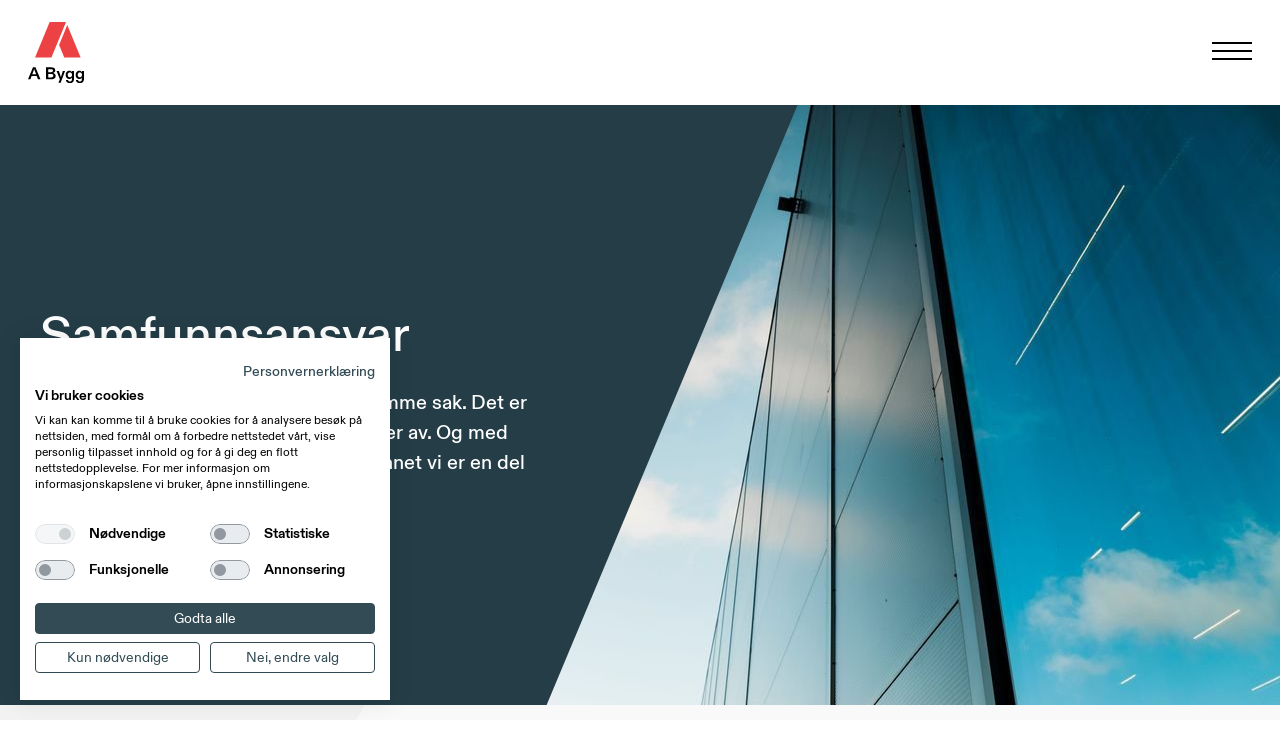

--- FILE ---
content_type: text/html; charset=UTF-8
request_url: https://www.abygg.no/samfunnsansvar/
body_size: 8335
content:

<!DOCTYPE html>
<html lang="nb-NO" class="no-js">
<head>
    <!--[if lte IE 9]>
    <script src="https://www.abygg.no/wp-content/themes/a-bygg/assets/javascripts/html5shiv.js"></script>

    <![endif]-->
    <meta charset="UTF-8"/>
    <meta http-equiv="X-UA-Compatible" content="IE=edge,chrome=1"/>
    <meta name="viewport" content="width=device-width,initial-scale=1,maximum-scale=1,user-scalable=no,minimal-ui"/>
    <meta name="HandheldFriendly" content="true"/>
    <meta name="apple-mobile-web-app-capable" content="yes"/>
    <meta name="apple-mobile-web-app-status-bar-style" content="black"/>
    <meta name="format-detection" content="telephone=no"/>
    <title>Samfunnsansvar -A Bygg Entreprenør</title>
    <link rel="pingback" href="https://www.abygg.no/xmlrpc.php"/>
    <link rel="apple-touch-icon-precomposed" sizes="57x57"
          href="https://www.abygg.no/wp-content/themes/a-bygg/assets/images/favicon/57x57.png"/>
    <link rel="apple-touch-icon-precomposed" sizes="114x114"
          href="https://www.abygg.no/wp-content/themes/a-bygg/assets/images/favicon/114x114.png"/>
    <link rel="apple-touch-icon-precomposed" sizes="72x72"
          href="https://www.abygg.no/wp-content/themes/a-bygg/assets/images/favicon/72x72.png"/>
    <link rel="apple-touch-icon-precomposed" sizes="144x144"
          href="https://www.abygg.no/wp-content/themes/a-bygg/assets/images/favicon/144x144.png"/>
    <link rel="apple-touch-icon-precomposed" sizes="60x60"
          href="https://www.abygg.no/wp-content/themes/a-bygg/assets/images/favicon/60x60.png"/>
    <link rel="apple-touch-icon-precomposed" sizes="120x120"
          href="https://www.abygg.no/wp-content/themes/a-bygg/assets/images/favicon/120x120.png"/>
    <link rel="apple-touch-icon-precomposed" sizes="76x76"
          href="https://www.abygg.no/wp-content/themes/a-bygg/assets/images/favicon/76x76.png"/>
    <link rel="apple-touch-icon-precomposed" sizes="152x152"
          href="https://www.abygg.no/wp-content/themes/a-bygg/assets/images/favicon/152x152.png"/>
    <link rel="icon" type="image/png"
          href="https://www.abygg.no/wp-content/themes/a-bygg/assets/images/favicon/196x196.png" sizes="196x196"/>
    <link rel="icon" type="image/png" href="https://www.abygg.no/wp-content/themes/a-bygg/assets/images/favicon/96x96.png"
          sizes="96x96"/>
    <link rel="icon" type="image/png" href="https://www.abygg.no/wp-content/themes/a-bygg/assets/images/favicon/32x32.png"
          sizes="32x32"/>
    <link rel="icon" type="image/png" href="https://www.abygg.no/wp-content/themes/a-bygg/assets/images/favicon/16x16.png"
          sizes="16x16"/>
    <link rel="icon" type="image/png"
          href="https://www.abygg.no/wp-content/themes/a-bygg/assets/images/favicon/128x128.png" sizes="128x128"/>
    <meta name="msapplication-TileImage"
          content="https://www.abygg.no/wp-content/themes/a-bygg/assets/images/favicon/144x144.png"/>
    <meta name="msapplication-square70x70logo"
          content="https://www.abygg.no/wp-content/themes/a-bygg/assets/images/favicon/70x70.png"/>
    <meta name="msapplication-square150x150logo"
          content="https://www.abygg.no/wp-content/themes/a-bygg/assets/images/favicon/150x150.png"/>
    <meta name="msapplication-wide310x150logo"
          content="https://www.abygg.no/wp-content/themes/a-bygg/assets/images/favicon/310x150.png"/>
    <meta name="msapplication-square310x310logo"
          content="https://www.abygg.no/wp-content/themes/a-bygg/assets/images/favicon/310x310.png"/>
    <meta name="msapplication-TileImage"
          content="https://www.abygg.no/wp-content/themes/a-bygg/assets/images/favicon/152x152.png"/>
    <meta name='robots' content='max-image-preview:large' />

	<!-- This site is optimized with the Yoast SEO Premium plugin v15.6.2 - https://yoast.com/wordpress/plugins/seo/ -->
	<meta name="description" content="Tillit bygges ikke uten ansvar, og vi tar ansvar for å fortjene tilliten vi lever av. Lær mer om samfunnsansvaret A Bygg tar for å fortjene din tillit." />
	<meta name="robots" content="index, follow, max-snippet:-1, max-image-preview:large, max-video-preview:-1" />
	<link rel="canonical" href="https://www.abygg.no/samfunnsansvar/" />
	<meta property="og:locale" content="nb_NO" />
	<meta property="og:type" content="article" />
	<meta property="og:title" content="Samfunnsansvar -" />
	<meta property="og:description" content="Tillit bygges ikke uten ansvar, og vi tar ansvar for å fortjene tilliten vi lever av. Lær mer om samfunnsansvaret A Bygg tar for å fortjene din tillit." />
	<meta property="og:url" content="https://www.abygg.no/samfunnsansvar/" />
	<meta property="og:site_name" content="A Bygg Entreprenør" />
	<meta property="article:modified_time" content="2025-11-26T12:16:11+00:00" />
	<meta property="og:image" content="https://prod.wpd.digital/wp-content/uploads/sites/49/2020/11/OneMed-oivindhaug_ABYGG_0064_20201029.jpg" />
	<meta property="og:image:width" content="2600" />
	<meta property="og:image:height" content="1733" />
	<meta name="twitter:card" content="summary" />
	<meta name="twitter:label1" content="Ansl. lesetid">
	<meta name="twitter:data1" content="1 minutt">
	<script type="application/ld+json" class="yoast-schema-graph">{"@context":"https://schema.org","@graph":[{"@type":"WebSite","@id":"https://www.abygg.no/#website","url":"https://www.abygg.no/","name":"A Bygg Entrepren\u00f8r","description":"Kvalitet bygget p\u00e5 tillit.","potentialAction":[{"@type":"SearchAction","target":"https://www.abygg.no/?s={search_term_string}","query-input":"required name=search_term_string"}],"inLanguage":"nb-NO"},{"@type":"ImageObject","@id":"https://www.abygg.no/samfunnsansvar/#primaryimage","inLanguage":"nb-NO","url":"https://prod.wpd.digital/wp-content/uploads/sites/49/2020/11/OneMed-oivindhaug_ABYGG_0064_20201029.jpg","width":2600,"height":1733},{"@type":"WebPage","@id":"https://www.abygg.no/samfunnsansvar/#webpage","url":"https://www.abygg.no/samfunnsansvar/","name":"Samfunnsansvar -","isPartOf":{"@id":"https://www.abygg.no/#website"},"primaryImageOfPage":{"@id":"https://www.abygg.no/samfunnsansvar/#primaryimage"},"datePublished":"2023-06-27T08:36:51+00:00","dateModified":"2025-11-26T12:16:11+00:00","description":"Tillit bygges ikke uten ansvar, og vi tar ansvar for \u00e5 fortjene tilliten vi lever av. L\u00e6r mer om samfunnsansvaret A Bygg tar for \u00e5 fortjene din tillit.","inLanguage":"nb-NO","potentialAction":[{"@type":"ReadAction","target":["https://www.abygg.no/samfunnsansvar/"]}]}]}</script>
	<!-- / Yoast SEO Premium plugin. -->


<link rel='dns-prefetch' href='//cdn.rawgit.com' />
<link rel='dns-prefetch' href='//cdnjs.cloudflare.com' />
<link rel='dns-prefetch' href='//www.abygg.no' />
<script type="text/javascript">
window._wpemojiSettings = {"baseUrl":"https:\/\/s.w.org\/images\/core\/emoji\/14.0.0\/72x72\/","ext":".png","svgUrl":"https:\/\/s.w.org\/images\/core\/emoji\/14.0.0\/svg\/","svgExt":".svg","source":{"concatemoji":"https:\/\/prod.wpd.digital\/wp-includes\/js\/wp-emoji-release.min.js?ver=6.2.2"}};
/*! This file is auto-generated */
!function(e,a,t){var n,r,o,i=a.createElement("canvas"),p=i.getContext&&i.getContext("2d");function s(e,t){p.clearRect(0,0,i.width,i.height),p.fillText(e,0,0);e=i.toDataURL();return p.clearRect(0,0,i.width,i.height),p.fillText(t,0,0),e===i.toDataURL()}function c(e){var t=a.createElement("script");t.src=e,t.defer=t.type="text/javascript",a.getElementsByTagName("head")[0].appendChild(t)}for(o=Array("flag","emoji"),t.supports={everything:!0,everythingExceptFlag:!0},r=0;r<o.length;r++)t.supports[o[r]]=function(e){if(p&&p.fillText)switch(p.textBaseline="top",p.font="600 32px Arial",e){case"flag":return s("\ud83c\udff3\ufe0f\u200d\u26a7\ufe0f","\ud83c\udff3\ufe0f\u200b\u26a7\ufe0f")?!1:!s("\ud83c\uddfa\ud83c\uddf3","\ud83c\uddfa\u200b\ud83c\uddf3")&&!s("\ud83c\udff4\udb40\udc67\udb40\udc62\udb40\udc65\udb40\udc6e\udb40\udc67\udb40\udc7f","\ud83c\udff4\u200b\udb40\udc67\u200b\udb40\udc62\u200b\udb40\udc65\u200b\udb40\udc6e\u200b\udb40\udc67\u200b\udb40\udc7f");case"emoji":return!s("\ud83e\udef1\ud83c\udffb\u200d\ud83e\udef2\ud83c\udfff","\ud83e\udef1\ud83c\udffb\u200b\ud83e\udef2\ud83c\udfff")}return!1}(o[r]),t.supports.everything=t.supports.everything&&t.supports[o[r]],"flag"!==o[r]&&(t.supports.everythingExceptFlag=t.supports.everythingExceptFlag&&t.supports[o[r]]);t.supports.everythingExceptFlag=t.supports.everythingExceptFlag&&!t.supports.flag,t.DOMReady=!1,t.readyCallback=function(){t.DOMReady=!0},t.supports.everything||(n=function(){t.readyCallback()},a.addEventListener?(a.addEventListener("DOMContentLoaded",n,!1),e.addEventListener("load",n,!1)):(e.attachEvent("onload",n),a.attachEvent("onreadystatechange",function(){"complete"===a.readyState&&t.readyCallback()})),(e=t.source||{}).concatemoji?c(e.concatemoji):e.wpemoji&&e.twemoji&&(c(e.twemoji),c(e.wpemoji)))}(window,document,window._wpemojiSettings);
</script>
<style type="text/css">
img.wp-smiley,
img.emoji {
	display: inline !important;
	border: none !important;
	box-shadow: none !important;
	height: 1em !important;
	width: 1em !important;
	margin: 0 0.07em !important;
	vertical-align: -0.1em !important;
	background: none !important;
	padding: 0 !important;
}
</style>
	<link rel='stylesheet' id='wp-block-library-css' href='https://prod.wpd.digital/wp-includes/css/dist/block-library/style.min.css?ver=6.2.2' type='text/css' media='all' />
<link rel='stylesheet' id='classic-theme-styles-css' href='https://prod.wpd.digital/wp-includes/css/classic-themes.min.css?ver=6.2.2' type='text/css' media='all' />
<style id='global-styles-inline-css' type='text/css'>
body{--wp--preset--color--black: #000000;--wp--preset--color--cyan-bluish-gray: #abb8c3;--wp--preset--color--white: #ffffff;--wp--preset--color--pale-pink: #f78da7;--wp--preset--color--vivid-red: #cf2e2e;--wp--preset--color--luminous-vivid-orange: #ff6900;--wp--preset--color--luminous-vivid-amber: #fcb900;--wp--preset--color--light-green-cyan: #7bdcb5;--wp--preset--color--vivid-green-cyan: #00d084;--wp--preset--color--pale-cyan-blue: #8ed1fc;--wp--preset--color--vivid-cyan-blue: #0693e3;--wp--preset--color--vivid-purple: #9b51e0;--wp--preset--gradient--vivid-cyan-blue-to-vivid-purple: linear-gradient(135deg,rgba(6,147,227,1) 0%,rgb(155,81,224) 100%);--wp--preset--gradient--light-green-cyan-to-vivid-green-cyan: linear-gradient(135deg,rgb(122,220,180) 0%,rgb(0,208,130) 100%);--wp--preset--gradient--luminous-vivid-amber-to-luminous-vivid-orange: linear-gradient(135deg,rgba(252,185,0,1) 0%,rgba(255,105,0,1) 100%);--wp--preset--gradient--luminous-vivid-orange-to-vivid-red: linear-gradient(135deg,rgba(255,105,0,1) 0%,rgb(207,46,46) 100%);--wp--preset--gradient--very-light-gray-to-cyan-bluish-gray: linear-gradient(135deg,rgb(238,238,238) 0%,rgb(169,184,195) 100%);--wp--preset--gradient--cool-to-warm-spectrum: linear-gradient(135deg,rgb(74,234,220) 0%,rgb(151,120,209) 20%,rgb(207,42,186) 40%,rgb(238,44,130) 60%,rgb(251,105,98) 80%,rgb(254,248,76) 100%);--wp--preset--gradient--blush-light-purple: linear-gradient(135deg,rgb(255,206,236) 0%,rgb(152,150,240) 100%);--wp--preset--gradient--blush-bordeaux: linear-gradient(135deg,rgb(254,205,165) 0%,rgb(254,45,45) 50%,rgb(107,0,62) 100%);--wp--preset--gradient--luminous-dusk: linear-gradient(135deg,rgb(255,203,112) 0%,rgb(199,81,192) 50%,rgb(65,88,208) 100%);--wp--preset--gradient--pale-ocean: linear-gradient(135deg,rgb(255,245,203) 0%,rgb(182,227,212) 50%,rgb(51,167,181) 100%);--wp--preset--gradient--electric-grass: linear-gradient(135deg,rgb(202,248,128) 0%,rgb(113,206,126) 100%);--wp--preset--gradient--midnight: linear-gradient(135deg,rgb(2,3,129) 0%,rgb(40,116,252) 100%);--wp--preset--duotone--dark-grayscale: url('#wp-duotone-dark-grayscale');--wp--preset--duotone--grayscale: url('#wp-duotone-grayscale');--wp--preset--duotone--purple-yellow: url('#wp-duotone-purple-yellow');--wp--preset--duotone--blue-red: url('#wp-duotone-blue-red');--wp--preset--duotone--midnight: url('#wp-duotone-midnight');--wp--preset--duotone--magenta-yellow: url('#wp-duotone-magenta-yellow');--wp--preset--duotone--purple-green: url('#wp-duotone-purple-green');--wp--preset--duotone--blue-orange: url('#wp-duotone-blue-orange');--wp--preset--font-size--small: 13px;--wp--preset--font-size--medium: 20px;--wp--preset--font-size--large: 36px;--wp--preset--font-size--x-large: 42px;--wp--preset--spacing--20: 0.44rem;--wp--preset--spacing--30: 0.67rem;--wp--preset--spacing--40: 1rem;--wp--preset--spacing--50: 1.5rem;--wp--preset--spacing--60: 2.25rem;--wp--preset--spacing--70: 3.38rem;--wp--preset--spacing--80: 5.06rem;--wp--preset--shadow--natural: 6px 6px 9px rgba(0, 0, 0, 0.2);--wp--preset--shadow--deep: 12px 12px 50px rgba(0, 0, 0, 0.4);--wp--preset--shadow--sharp: 6px 6px 0px rgba(0, 0, 0, 0.2);--wp--preset--shadow--outlined: 6px 6px 0px -3px rgba(255, 255, 255, 1), 6px 6px rgba(0, 0, 0, 1);--wp--preset--shadow--crisp: 6px 6px 0px rgba(0, 0, 0, 1);}:where(.is-layout-flex){gap: 0.5em;}body .is-layout-flow > .alignleft{float: left;margin-inline-start: 0;margin-inline-end: 2em;}body .is-layout-flow > .alignright{float: right;margin-inline-start: 2em;margin-inline-end: 0;}body .is-layout-flow > .aligncenter{margin-left: auto !important;margin-right: auto !important;}body .is-layout-constrained > .alignleft{float: left;margin-inline-start: 0;margin-inline-end: 2em;}body .is-layout-constrained > .alignright{float: right;margin-inline-start: 2em;margin-inline-end: 0;}body .is-layout-constrained > .aligncenter{margin-left: auto !important;margin-right: auto !important;}body .is-layout-constrained > :where(:not(.alignleft):not(.alignright):not(.alignfull)){max-width: var(--wp--style--global--content-size);margin-left: auto !important;margin-right: auto !important;}body .is-layout-constrained > .alignwide{max-width: var(--wp--style--global--wide-size);}body .is-layout-flex{display: flex;}body .is-layout-flex{flex-wrap: wrap;align-items: center;}body .is-layout-flex > *{margin: 0;}:where(.wp-block-columns.is-layout-flex){gap: 2em;}.has-black-color{color: var(--wp--preset--color--black) !important;}.has-cyan-bluish-gray-color{color: var(--wp--preset--color--cyan-bluish-gray) !important;}.has-white-color{color: var(--wp--preset--color--white) !important;}.has-pale-pink-color{color: var(--wp--preset--color--pale-pink) !important;}.has-vivid-red-color{color: var(--wp--preset--color--vivid-red) !important;}.has-luminous-vivid-orange-color{color: var(--wp--preset--color--luminous-vivid-orange) !important;}.has-luminous-vivid-amber-color{color: var(--wp--preset--color--luminous-vivid-amber) !important;}.has-light-green-cyan-color{color: var(--wp--preset--color--light-green-cyan) !important;}.has-vivid-green-cyan-color{color: var(--wp--preset--color--vivid-green-cyan) !important;}.has-pale-cyan-blue-color{color: var(--wp--preset--color--pale-cyan-blue) !important;}.has-vivid-cyan-blue-color{color: var(--wp--preset--color--vivid-cyan-blue) !important;}.has-vivid-purple-color{color: var(--wp--preset--color--vivid-purple) !important;}.has-black-background-color{background-color: var(--wp--preset--color--black) !important;}.has-cyan-bluish-gray-background-color{background-color: var(--wp--preset--color--cyan-bluish-gray) !important;}.has-white-background-color{background-color: var(--wp--preset--color--white) !important;}.has-pale-pink-background-color{background-color: var(--wp--preset--color--pale-pink) !important;}.has-vivid-red-background-color{background-color: var(--wp--preset--color--vivid-red) !important;}.has-luminous-vivid-orange-background-color{background-color: var(--wp--preset--color--luminous-vivid-orange) !important;}.has-luminous-vivid-amber-background-color{background-color: var(--wp--preset--color--luminous-vivid-amber) !important;}.has-light-green-cyan-background-color{background-color: var(--wp--preset--color--light-green-cyan) !important;}.has-vivid-green-cyan-background-color{background-color: var(--wp--preset--color--vivid-green-cyan) !important;}.has-pale-cyan-blue-background-color{background-color: var(--wp--preset--color--pale-cyan-blue) !important;}.has-vivid-cyan-blue-background-color{background-color: var(--wp--preset--color--vivid-cyan-blue) !important;}.has-vivid-purple-background-color{background-color: var(--wp--preset--color--vivid-purple) !important;}.has-black-border-color{border-color: var(--wp--preset--color--black) !important;}.has-cyan-bluish-gray-border-color{border-color: var(--wp--preset--color--cyan-bluish-gray) !important;}.has-white-border-color{border-color: var(--wp--preset--color--white) !important;}.has-pale-pink-border-color{border-color: var(--wp--preset--color--pale-pink) !important;}.has-vivid-red-border-color{border-color: var(--wp--preset--color--vivid-red) !important;}.has-luminous-vivid-orange-border-color{border-color: var(--wp--preset--color--luminous-vivid-orange) !important;}.has-luminous-vivid-amber-border-color{border-color: var(--wp--preset--color--luminous-vivid-amber) !important;}.has-light-green-cyan-border-color{border-color: var(--wp--preset--color--light-green-cyan) !important;}.has-vivid-green-cyan-border-color{border-color: var(--wp--preset--color--vivid-green-cyan) !important;}.has-pale-cyan-blue-border-color{border-color: var(--wp--preset--color--pale-cyan-blue) !important;}.has-vivid-cyan-blue-border-color{border-color: var(--wp--preset--color--vivid-cyan-blue) !important;}.has-vivid-purple-border-color{border-color: var(--wp--preset--color--vivid-purple) !important;}.has-vivid-cyan-blue-to-vivid-purple-gradient-background{background: var(--wp--preset--gradient--vivid-cyan-blue-to-vivid-purple) !important;}.has-light-green-cyan-to-vivid-green-cyan-gradient-background{background: var(--wp--preset--gradient--light-green-cyan-to-vivid-green-cyan) !important;}.has-luminous-vivid-amber-to-luminous-vivid-orange-gradient-background{background: var(--wp--preset--gradient--luminous-vivid-amber-to-luminous-vivid-orange) !important;}.has-luminous-vivid-orange-to-vivid-red-gradient-background{background: var(--wp--preset--gradient--luminous-vivid-orange-to-vivid-red) !important;}.has-very-light-gray-to-cyan-bluish-gray-gradient-background{background: var(--wp--preset--gradient--very-light-gray-to-cyan-bluish-gray) !important;}.has-cool-to-warm-spectrum-gradient-background{background: var(--wp--preset--gradient--cool-to-warm-spectrum) !important;}.has-blush-light-purple-gradient-background{background: var(--wp--preset--gradient--blush-light-purple) !important;}.has-blush-bordeaux-gradient-background{background: var(--wp--preset--gradient--blush-bordeaux) !important;}.has-luminous-dusk-gradient-background{background: var(--wp--preset--gradient--luminous-dusk) !important;}.has-pale-ocean-gradient-background{background: var(--wp--preset--gradient--pale-ocean) !important;}.has-electric-grass-gradient-background{background: var(--wp--preset--gradient--electric-grass) !important;}.has-midnight-gradient-background{background: var(--wp--preset--gradient--midnight) !important;}.has-small-font-size{font-size: var(--wp--preset--font-size--small) !important;}.has-medium-font-size{font-size: var(--wp--preset--font-size--medium) !important;}.has-large-font-size{font-size: var(--wp--preset--font-size--large) !important;}.has-x-large-font-size{font-size: var(--wp--preset--font-size--x-large) !important;}
.wp-block-navigation a:where(:not(.wp-element-button)){color: inherit;}
:where(.wp-block-columns.is-layout-flex){gap: 2em;}
.wp-block-pullquote{font-size: 1.5em;line-height: 1.6;}
</style>
<link rel='stylesheet' id='theme_styles-css' href='https://prod.wpd.digital/wp-content/themes/a-bygg/assets/stylesheets/screen.css?ver=9.6' type='text/css' media='all' />
<!--[if lt IE 11]>
<script type='text/javascript' src='https://cdn.rawgit.com/inexorabletash/polyfill/v0.1.27/polyfill.min.js?ver=9.6' id='js-polyfill-js'></script>
<![endif]-->
<!--[if lt IE 11]>
<script type='text/javascript' src='https://cdnjs.cloudflare.com/ajax/libs/json3/3.3.2/json3.min.js?ver=9.6' id='js-polyfill-json-js'></script>
<![endif]-->
<script type='text/javascript' src='https://prod.wpd.digital/wp-includes/js/jquery/jquery.min.js?ver=3.6.4' id='jquery-core-js'></script>
<script type='text/javascript' src='https://prod.wpd.digital/wp-includes/js/jquery/jquery-migrate.min.js?ver=3.4.0' id='jquery-migrate-js'></script>
<script type='text/javascript' src='https://prod.wpd.digital/wp-content/themes/a-bygg/assets/javascripts/jquery.dotdotdot.js?ver=9.6' id='dot_script-js'></script>
<script type='text/javascript' src='https://prod.wpd.digital/wp-includes/js/underscore.min.js?ver=1.13.4' id='underscore-js'></script>
<script type='text/javascript' id='wp-util-js-extra'>
/* <![CDATA[ */
var _wpUtilSettings = {"ajax":{"url":"\/wp-admin\/admin-ajax.php"}};
/* ]]> */
</script>
<script type='text/javascript' src='https://prod.wpd.digital/wp-includes/js/wp-util.min.js?ver=6.2.2' id='wp-util-js'></script>
<script type='text/javascript' src='https://prod.wpd.digital/wp-content/themes/a-bygg/assets/javascripts/build/scripts.min.js?ver=9.6' id='theme_script-js'></script>
<script type='text/javascript' id='ajax-script-js-extra'>
/* <![CDATA[ */
var Ajax = {"ajaxurl":"https:\/\/www.abygg.no\/wp-admin\/admin-ajax.php?action=modulesajaxajax_byggloadhome"};
/* ]]> */
</script>
<script type='text/javascript' src='https://prod.wpd.digital/wp-content/themes/a-bygg/assets/javascripts/ajax/load-posts.js?ver=9.6' id='ajax-script-js'></script>
<script type='text/javascript' id='project-ajax-script-js-extra'>
/* <![CDATA[ */
var ProjectArchive = {"action":"modulesajaxajax_load_projects"};
/* ]]> */
</script>
<script type='text/javascript' src='https://prod.wpd.digital/wp-content/themes/a-bygg/assets/javascripts/ajax/projects-loader.js?ver=9.6' id='project-ajax-script-js'></script>
<link rel="https://api.w.org/" href="https://www.abygg.no/wp-json/" /><link rel="alternate" type="application/json" href="https://www.abygg.no/wp-json/wp/v2/pages/4378" /><link rel="EditURI" type="application/rsd+xml" title="RSD" href="https://www.abygg.no/xmlrpc.php?rsd" />
<link rel="wlwmanifest" type="application/wlwmanifest+xml" href="https://www.abygg.no/wp-includes/wlwmanifest.xml" />
<meta name="generator" content="WordPress 6.2.2" />
<link rel='shortlink' href='https://www.abygg.no/?p=4378' />
<link rel="alternate" type="application/json+oembed" href="https://www.abygg.no/wp-json/oembed/1.0/embed?url=https%3A%2F%2Fwww.abygg.no%2Fsamfunnsansvar%2F" />
<link rel="alternate" type="text/xml+oembed" href="https://www.abygg.no/wp-json/oembed/1.0/embed?url=https%3A%2F%2Fwww.abygg.no%2Fsamfunnsansvar%2F&#038;format=xml" />
<!-- Google Tag Manager -->
<script>(function(w,d,s,l,i){w[l]=w[l]||[];w[l].push({'gtm.start':
new Date().getTime(),event:'gtm.js'});var f=d.getElementsByTagName(s)[0],
j=d.createElement(s),dl=l!='dataLayer'?'&l='+l:'';j.async=true;j.src=
'https://www.googletagmanager.com/gtm.js?id='+i+dl;f.parentNode.insertBefore(j,f);
})(window,document,'script','dataLayer','GTM-TTWM4FB');</script>
<!-- End Google Tag Manager -->
<meta name="google-site-verification" content="Uu5Q4KfCLZBdWa1N8qI6Zc7vGhJoTbZnKiW1mi8VPPg" />    <!--[if lt IE 9]>
    <script src="https://www.abygg.no/wp-content/themes/a-bygg/assets/javascripts/jquery.backgroundSize.js"></script>
    <style id="ieIcons">
        .header .logo:before:before,
        .header .logo:before,
        .header .nav-icon-open .link:after,
        .btn:after,
        .btn-mod:after,
        .btn-arrow:after,
        .btn-back:before,
        .btn-small:after,
        .projects-timeline .btn-out .btn-small:after,
        .front .unit #unit-hide:after,
        .unit .link:after,
        .nav #nav-close:after,
        .work-with-us .btn-arrow:after,
        .point .title-link:after,
        .case .case-nav #link-table:after,
        .case .case-nav #link-list:after,
        .flex-direction-nav a:before,
        .flex-direction-nav a.flex-next:before,
        .projects-single .flexslider .slides .link:before,
        .table-out .table .icon-list:before,
        .table-out .table .icon-list2:before,
        .table-out .table .icon-map:before,
        .contact-list .list .item .list-content .list-helper .list-link:after,
        .career .carrer-work .link:after{
            content: '' !important;
        }
    </style>
    <script src="https://www.abygg.no/wp-content/themes/a-bygg/assets/javascripts/ie.js"></script>
    <link rel="stylesheet" href="https://www.abygg.no/wp-content/themes/a-bygg/assets/stylesheets/ie.css"/>

    <![endif]-->
</head>
<body class="page-template-default page page-id-4378 with-hovers" id="body">
<div class="wrap">
    <section class="main" id="main">
                <header class="header" id="header">
            <div class="container">
                <nav class="site-navigation">
                    <a href="https://www.abygg.no" class="logo">A Bygg</a>
                    <button type="button" class="mobile-menu-button">
                      <span></span>
                      <span></span>
                      <span></span>
                    </button>
                    
                        <ul class="header-menu-list"><li id="menu-item-4002" class="menu-item menu-item-type-custom menu-item-object-custom menu-item-4002 header-menu-item"><a href="/prosjekter/" class="underline">Prosjekter</a></li>
<li id="menu-item-4415" class="menu-item menu-item-type-post_type menu-item-object-page current-menu-item page_item page-item-4378 current_page_item menu-item-4415 header-menu-item active"><a href="https://www.abygg.no/samfunnsansvar/" aria-current="page" class="underline">Samfunnsansvar</a></li>
<li id="menu-item-4003" class="menu-item menu-item-type-post_type menu-item-object-page menu-item-4003 header-menu-item"><a href="https://www.abygg.no/kontakt/" class="underline">Kontakt</a></li>
</ul>
                    
                </nav>
                <!--<ul class="nav-mini">
                    <li class="item search-icon-open">
                        <span class="link search">Søk</span>
                    </li>
                    <li class="item nav-icon-open">
                        <a href="#" class="link" id="nav-open">Meny</a>
                    </li>
                </ul>
                <ul class="header-menu">
                                    </ul>-->
            </div>
        </header>
<!--        <div id="header-search">-->
<!--            --><!--        </div>--><section class="heading-with-arrow">
    <!-- <a href="#content-section" class="arrow-down"></a> -->
    <div class="thumbnail-container">
		<img width="816" height="600" src="https://prod.wpd.digital/wp-content/uploads/sites/49/2020/11/OneMed-oivindhaug_ABYGG_0064_20201029-816x600.jpg?ver=1605260567" class="attachment-single-vacancy size-single-vacancy wp-post-image" alt="" decoding="async" />    </div>
    <div class="wrapper">
        <div class="description-container">
            <div class="description-wrapper">
                <h3 class="title-mega">Samfunnsansvar</h3>
				<p>For oss er tillit og ansvar to sider av samme sak. Det er ansvaret vi tar som gir oss tilliten vi lever av. Og med tilliten vi får, følger et ansvar for samfunnet vi er en del av.</p>
            </div>
        </div>
    </div>
</section>
<section class="vacancy-description content-section" id="content-section">
    <div class="wrapper">
        <section class="content">
			<p><strong>Bærekraftsmål</strong><br />
Verden står overfor store utfordringer, og det er vårt felles ansvar å løse dem. Med våre bærekraftsmål forsøker vi å bidra til å skape en fremtid vi kan være stolte av.</p>
<p><a href="https://www.abygg.no/baerekraft/">Les mer om våre Bærekraftsmål</a></p>
<p>&nbsp;</p>
<p><strong>Etiske retningslinjer</strong><br />
Tillit og ansvar står helt sentralt i hva vi gjør og hvordan vi gjør det. Våre etiske retningslinjer minner oss på hvem vi er.</p>
<p><a href="https://www.abygg.no/wp-content/uploads/sites/49/2023/06/Etiske-retningslinjer.pdf">Last ned våre Etiske retningslinjer</a></p>
<p>&nbsp;</p>
<p><strong>Anti-korrupsjon</strong><br />
Hver dag tar vi store og viktige valg på vegne av våre kunder. Gjennom strenge krav til uavhengighet sikrer vi at valgene tas av de rette grunnene.</p>
<p><a href="https://www.abygg.no/wp-content/uploads/sites/49/2023/06/Retningslinjer-mot-korrupsjon.pdf">Last ned våre Retningslinjer mot korrupsjon</a></p>
<p>&nbsp;</p>
<p><strong>Sosial dumping</strong><br />
Våre prosjekter gir arbeid til mennesker fra mange land. Gjennom å stille strenge krav til våre underleverandører sikrer vi våre utenlandske kollegaer rettferdige lønns- og arbeidsvilkår.</p>
<p><a href="https://www.abygg.no/wp-content/uploads/sites/49/2023/06/Retningslinjer-mot-sosial-dumping.pdf">Last ned våre Retningslinjer mot sosial dumping</a></p>
<p>&nbsp;</p>
<p><strong>Åpenhetsloven</strong><br />
For oss er åpenhet en forutsetning for tillit. Gjennom våre aktsomhetsvurderinger viser vi at vi bryr oss.</p>
<p><a href="https://www.abygg.no/wp-content/uploads/sites/49/2025/09/Aktsomhetsvurderinger-redegjorelse-2025.pdf">Last ned vår redegjørelse vedrørende aktsomhetsvurderinger 2025</a></p>
        </section>
    </div>
</section>
<!--  <footer class="footer" id="footer">-->
<!--            --><!--    <section class="top">-->
<!--        --><!--        --><!--    </section>-->
<!--            <section class="bottom">-->
<!--                <div class="bottom-in">-->
<!--                    --><!--                    <a href="#main" class="scroll">Tilbake Til toppen</a>-->
<!---->
<!--                    <div class="copyright">Copyright 2015 A Bygg Entreprenør AS</div>-->
<!--                </div>-->
<!--            </section>-->
<!--        </footer>-->
<!--    </section>-->
<!--<nav class="nav" id="nav">-->
<!--    <a href="#" id="nav-close"></a>-->
<!---->
<!--    <a href="#" class="item-menu-out" id="item-menu-out">-->
<!--        <div class="item-menu">Meny</div>-->
<!--    </a>-->
<!--    --><!---->
<!--	--><!--        <a target="_blank" href="--><?//= $fb ?><!--" class="fb-link">Følg oss på Facebook</a>-->
<!--	--><!--	--><!--        <a target="_blank" href="--><?//= $ln ?><!--" class="ln-link">Følg oss på Linkedin</a>-->
<!--	--><!--    <ul class="nav-mini">-->
<!--        <li class="item">-->
<!--            <div class="link search">-->
<!--                <span class="text">Søk</span>-->
<!--            </div>-->
<!--        </li>-->
<!--    </ul>-->
<!--</nav>-->
<!--</div>-->
<!--<section class="search-overlay">-->
<!--    <div class="input-out">-->
<!--        <a href="#" id="search-input-close"></a>-->
<!--        --><!--    </div>-->
<!--</section>-->

    <footer class="footer" id="footer">
        <div class="container">
            <div class="footer-left">
                <a class="footer-logo" href="https://www.abygg.no"><img src="https://www.abygg.no/wp-content/themes/a-bygg/assets/images/logo-white.svg" width="45" height="36" alt="Abygg logo"></a>
                <div class="footer-text">
                                            <p>A Bygg Entreprenør AS<br />
Ulvenveien 82 E<br />
0581 Oslo</p>
                    
                                            <p>Org nr: <a href="tel:989 575 716">989 575 716</a></p>
                    
                                            <p class="footer-contacts">
                                                                                                <a class="underline" href="mailto:post@abygg.no">post@abygg.no</a><br>
                                                                    <a class="underline" href="mailto:faktura@abygg.no">faktura@abygg.no</a><br>
                                                            
                                                            <a href="https://www.abygg.no/kontakt/" class="arrowed">Ta kontakt <svg width="16" height="14" viewBox="0 0 16 14" fill="none" xmlns="http://www.w3.org/2000/svg">
                                        <path d="M8.98 13.02L15.14 6.88L8.98 0.719999H6.82L12.16 6.06H0.82V7.7H12.16L6.82 13.02H8.98Z" fill="currentColor"/>
                                    </svg></a>
                                                    </p>
                    
                                            <a class="privacy-policy-link underline arr" href="https://www.abygg.no/personvern-og-informasjonskapsler/">Personvern og informasjonskapsler</a>
                                    </div>
            </div>
            <div class="footer-right">
                <img src="https://www.abygg.no/wp-content/themes/a-bygg/assets/images/footer-right-logo1.svg" width="77" height="65" alt="">
                <img src="https://www.abygg.no/wp-content/themes/a-bygg/assets/images/footer-right-logo2.svg" width="69" height="70" alt="">
                <p>Spørsmål vedrørende åpenhetsloven, ta kontakt på:<br><a class="underline" href="mailto:aapenhetsloven@abygg.no">aapenhetsloven@abygg.no</a></p>
            </div>
        </div>
    </footer>
</section>

            <noscript>
                <div style='position: absolute; bottom: 0; left: 0; right: 0; padding: 10px 20px; background-color: #FFF; text-align: center; color: #000; z-index: 999; border-top: 1px solid #000;'>
                    Javascript is disabled on your browser. Please enable JavaScript or upgrade to a Javascript-capable browser to use this site.
                </div>
            </noscript>
            <script>document.getElementsByTagName('html')[0].className = document.getElementsByTagName('html')[0].className.replace(/\b(no-js)\b/,'');</script>
            <!-- Google Tag Manager (noscript) -->
<noscript><iframe src="https://www.googletagmanager.com/ns.html?id=GTM-TTWM4FB"
height="0" width="0" style="display:none;visibility:hidden"></iframe></noscript>
<!-- End Google Tag Manager (noscript) --></body>
</html>


--- FILE ---
content_type: text/css
request_url: https://prod.wpd.digital/wp-content/themes/a-bygg/assets/stylesheets/screen.css?ver=9.6
body_size: 33223
content:
.select2-container{box-sizing:border-box;display:inline-block;margin:0;position:relative;vertical-align:middle}.select2-container .select2-selection--single{box-sizing:border-box;cursor:pointer;display:block;height:28px;-ms-user-select:none;user-select:none;-webkit-user-select:none}.select2-container .select2-selection--single .select2-selection__rendered{display:block;padding-left:8px;padding-right:20px;overflow:hidden;text-overflow:ellipsis;white-space:nowrap}.select2-container .select2-selection--single .select2-selection__clear{position:relative}.select2-container[dir="rtl"] .select2-selection--single .select2-selection__rendered{padding-right:8px;padding-left:20px}.select2-container .select2-selection--multiple{box-sizing:border-box;cursor:pointer;display:block;min-height:32px;-ms-user-select:none;user-select:none;-webkit-user-select:none}.select2-container .select2-selection--multiple .select2-selection__rendered{display:inline-block;overflow:hidden;padding-left:8px;text-overflow:ellipsis;white-space:nowrap}.select2-container .select2-search--inline{float:left}.select2-container .select2-search--inline .select2-search__field{box-sizing:border-box;border:none;font-size:100%;margin-top:5px;padding:0}.select2-container .select2-search--inline .select2-search__field::-webkit-search-cancel-button{-webkit-appearance:none}.select2-dropdown{background-color:white;border:1px solid #aaa;border-radius:4px;box-sizing:border-box;display:block;position:absolute;left:-100000px;width:100%;z-index:1051}.select2-results{display:block}.select2-results__options{list-style:none;margin:0;padding:0}.select2-results__option{padding:6px;-ms-user-select:none;user-select:none;-webkit-user-select:none}.select2-results__option[aria-selected]{cursor:pointer}.select2-container--open .select2-dropdown{left:0}.select2-container--open .select2-dropdown--above{border-bottom:none;border-bottom-left-radius:0;border-bottom-right-radius:0}.select2-container--open .select2-dropdown--below{border-top:none;border-top-left-radius:0;border-top-right-radius:0}.select2-search--dropdown{display:block;padding:4px}.select2-search--dropdown .select2-search__field{padding:4px;width:100%;box-sizing:border-box}.select2-search--dropdown .select2-search__field::-webkit-search-cancel-button{-webkit-appearance:none}.select2-search--dropdown.select2-search--hide{display:none}.select2-close-mask{border:0;margin:0;padding:0;display:block;position:fixed;left:0;top:0;min-height:100%;min-width:100%;height:auto;width:auto;opacity:0;z-index:99;background-color:#fff;filter:alpha(opacity=0)}.select2-hidden-accessible{border:0 !important;clip:rect(0 0 0 0) !important;height:1px !important;margin:-1px !important;overflow:hidden !important;padding:0 !important;position:absolute !important;width:1px !important}.select2-container--default .select2-selection--single{background-color:#fff;border:1px solid #aaa;border-radius:4px}.select2-container--default .select2-selection--single .select2-selection__rendered{color:#444;line-height:28px}.select2-container--default .select2-selection--single .select2-selection__clear{cursor:pointer;float:right;font-weight:bold}.select2-container--default .select2-selection--single .select2-selection__placeholder{color:#999}.select2-container--default .select2-selection--single .select2-selection__arrow{height:26px;position:absolute;top:1px;right:1px;width:20px}.select2-container--default .select2-selection--single .select2-selection__arrow b{border-color:#888 transparent transparent transparent;border-style:solid;border-width:5px 4px 0 4px;height:0;left:50%;margin-left:-4px;margin-top:-2px;position:absolute;top:50%;width:0}.select2-container--default[dir="rtl"] .select2-selection--single .select2-selection__clear{float:left}.select2-container--default[dir="rtl"] .select2-selection--single .select2-selection__arrow{left:1px;right:auto}.select2-container--default.select2-container--disabled .select2-selection--single{background-color:#eee;cursor:default}.select2-container--default.select2-container--disabled .select2-selection--single .select2-selection__clear{display:none}.select2-container--default.select2-container--open .select2-selection--single .select2-selection__arrow b{border-color:transparent transparent #888 transparent;border-width:0 4px 5px 4px}.select2-container--default .select2-selection--multiple{background-color:white;border:1px solid #aaa;border-radius:4px;cursor:text}.select2-container--default .select2-selection--multiple .select2-selection__rendered{box-sizing:border-box;list-style:none;margin:0;padding:0 5px;width:100%}.select2-container--default .select2-selection--multiple .select2-selection__rendered li{list-style:none}.select2-container--default .select2-selection--multiple .select2-selection__placeholder{color:#999;margin-top:5px;float:left}.select2-container--default .select2-selection--multiple .select2-selection__clear{cursor:pointer;float:right;font-weight:bold;margin-top:5px;margin-right:10px}.select2-container--default .select2-selection--multiple .select2-selection__choice{background-color:#e4e4e4;border:1px solid #aaa;border-radius:4px;cursor:default;float:left;margin-right:5px;margin-top:5px;padding:0 5px}.select2-container--default .select2-selection--multiple .select2-selection__choice__remove{color:#999;cursor:pointer;display:inline-block;font-weight:bold;margin-right:2px}.select2-container--default .select2-selection--multiple .select2-selection__choice__remove:hover{color:#333}.select2-container--default[dir="rtl"] .select2-selection--multiple .select2-selection__choice,.select2-container--default[dir="rtl"] .select2-selection--multiple .select2-selection__placeholder,.select2-container--default[dir="rtl"] .select2-selection--multiple .select2-search--inline{float:right}.select2-container--default[dir="rtl"] .select2-selection--multiple .select2-selection__choice{margin-left:5px;margin-right:auto}.select2-container--default[dir="rtl"] .select2-selection--multiple .select2-selection__choice__remove{margin-left:2px;margin-right:auto}.select2-container--default.select2-container--focus .select2-selection--multiple{border:solid black 1px;outline:0}.select2-container--default.select2-container--disabled .select2-selection--multiple{background-color:#eee;cursor:default}.select2-container--default.select2-container--disabled .select2-selection__choice__remove{display:none}.select2-container--default.select2-container--open.select2-container--above .select2-selection--single,.select2-container--default.select2-container--open.select2-container--above .select2-selection--multiple{border-top-left-radius:0;border-top-right-radius:0}.select2-container--default.select2-container--open.select2-container--below .select2-selection--single,.select2-container--default.select2-container--open.select2-container--below .select2-selection--multiple{border-bottom-left-radius:0;border-bottom-right-radius:0}.select2-container--default .select2-search--dropdown .select2-search__field{border:1px solid #aaa}.select2-container--default .select2-search--inline .select2-search__field{background:transparent;border:none;outline:0;box-shadow:none;-webkit-appearance:textfield}.select2-container--default .select2-results>.select2-results__options{max-height:200px;overflow-y:auto}.select2-container--default .select2-results__option[role=group]{padding:0}.select2-container--default .select2-results__option[aria-disabled=true]{color:#999}.select2-container--default .select2-results__option[aria-selected=true]{background-color:#ddd}.select2-container--default .select2-results__option .select2-results__option{padding-left:1em}.select2-container--default .select2-results__option .select2-results__option .select2-results__group{padding-left:0}.select2-container--default .select2-results__option .select2-results__option .select2-results__option{margin-left:-1em;padding-left:2em}.select2-container--default .select2-results__option .select2-results__option .select2-results__option .select2-results__option{margin-left:-2em;padding-left:3em}.select2-container--default .select2-results__option .select2-results__option .select2-results__option .select2-results__option .select2-results__option{margin-left:-3em;padding-left:4em}.select2-container--default .select2-results__option .select2-results__option .select2-results__option .select2-results__option .select2-results__option .select2-results__option{margin-left:-4em;padding-left:5em}.select2-container--default .select2-results__option .select2-results__option .select2-results__option .select2-results__option .select2-results__option .select2-results__option .select2-results__option{margin-left:-5em;padding-left:6em}.select2-container--default .select2-results__option--highlighted[aria-selected]{background-color:#5897fb;color:white}.select2-container--default .select2-results__group{cursor:default;display:block;padding:6px}.select2-container--classic .select2-selection--single{background-color:#f7f7f7;border:1px solid #aaa;border-radius:4px;outline:0;background-image:linear-gradient(to bottom, #fff 50%, #eee 100%);background-repeat:repeat-x;filter:progid:DXImageTransform.Microsoft.gradient(startColorstr='#FFFFFFFF', endColorstr='#FFEEEEEE', GradientType=0)}.select2-container--classic .select2-selection--single:focus{border:1px solid #5897fb}.select2-container--classic .select2-selection--single .select2-selection__rendered{color:#444;line-height:28px}.select2-container--classic .select2-selection--single .select2-selection__clear{cursor:pointer;float:right;font-weight:bold;margin-right:10px}.select2-container--classic .select2-selection--single .select2-selection__placeholder{color:#999}.select2-container--classic .select2-selection--single .select2-selection__arrow{background-color:#ddd;border:none;border-left:1px solid #aaa;border-top-right-radius:4px;border-bottom-right-radius:4px;height:26px;position:absolute;top:1px;right:1px;width:20px;background-image:linear-gradient(to bottom, #eee 50%, #ccc 100%);background-repeat:repeat-x;filter:progid:DXImageTransform.Microsoft.gradient(startColorstr='#FFEEEEEE', endColorstr='#FFCCCCCC', GradientType=0)}.select2-container--classic .select2-selection--single .select2-selection__arrow b{border-color:#888 transparent transparent transparent;border-style:solid;border-width:5px 4px 0 4px;height:0;left:50%;margin-left:-4px;margin-top:-2px;position:absolute;top:50%;width:0}.select2-container--classic[dir="rtl"] .select2-selection--single .select2-selection__clear{float:left}.select2-container--classic[dir="rtl"] .select2-selection--single .select2-selection__arrow{border:none;border-right:1px solid #aaa;border-radius:0;border-top-left-radius:4px;border-bottom-left-radius:4px;left:1px;right:auto}.select2-container--classic.select2-container--open .select2-selection--single{border:1px solid #5897fb}.select2-container--classic.select2-container--open .select2-selection--single .select2-selection__arrow{background:transparent;border:none}.select2-container--classic.select2-container--open .select2-selection--single .select2-selection__arrow b{border-color:transparent transparent #888 transparent;border-width:0 4px 5px 4px}.select2-container--classic.select2-container--open.select2-container--above .select2-selection--single{border-top:none;border-top-left-radius:0;border-top-right-radius:0;background-image:linear-gradient(to bottom, #fff 0%, #eee 50%);background-repeat:repeat-x;filter:progid:DXImageTransform.Microsoft.gradient(startColorstr='#FFFFFFFF', endColorstr='#FFEEEEEE', GradientType=0)}.select2-container--classic.select2-container--open.select2-container--below .select2-selection--single{border-bottom:none;border-bottom-left-radius:0;border-bottom-right-radius:0;background-image:linear-gradient(to bottom, #eee 50%, #fff 100%);background-repeat:repeat-x;filter:progid:DXImageTransform.Microsoft.gradient(startColorstr='#FFEEEEEE', endColorstr='#FFFFFFFF', GradientType=0)}.select2-container--classic .select2-selection--multiple{background-color:white;border:1px solid #aaa;border-radius:4px;cursor:text;outline:0}.select2-container--classic .select2-selection--multiple:focus{border:1px solid #5897fb}.select2-container--classic .select2-selection--multiple .select2-selection__rendered{list-style:none;margin:0;padding:0 5px}.select2-container--classic .select2-selection--multiple .select2-selection__clear{display:none}.select2-container--classic .select2-selection--multiple .select2-selection__choice{background-color:#e4e4e4;border:1px solid #aaa;border-radius:4px;cursor:default;float:left;margin-right:5px;margin-top:5px;padding:0 5px}.select2-container--classic .select2-selection--multiple .select2-selection__choice__remove{color:#888;cursor:pointer;display:inline-block;font-weight:bold;margin-right:2px}.select2-container--classic .select2-selection--multiple .select2-selection__choice__remove:hover{color:#555}.select2-container--classic[dir="rtl"] .select2-selection--multiple .select2-selection__choice{float:right}.select2-container--classic[dir="rtl"] .select2-selection--multiple .select2-selection__choice{margin-left:5px;margin-right:auto}.select2-container--classic[dir="rtl"] .select2-selection--multiple .select2-selection__choice__remove{margin-left:2px;margin-right:auto}.select2-container--classic.select2-container--open .select2-selection--multiple{border:1px solid #5897fb}.select2-container--classic.select2-container--open.select2-container--above .select2-selection--multiple{border-top:none;border-top-left-radius:0;border-top-right-radius:0}.select2-container--classic.select2-container--open.select2-container--below .select2-selection--multiple{border-bottom:none;border-bottom-left-radius:0;border-bottom-right-radius:0}.select2-container--classic .select2-search--dropdown .select2-search__field{border:1px solid #aaa;outline:0}.select2-container--classic .select2-search--inline .select2-search__field{outline:0;box-shadow:none}.select2-container--classic .select2-dropdown{background-color:white;border:1px solid transparent}.select2-container--classic .select2-dropdown--above{border-bottom:none}.select2-container--classic .select2-dropdown--below{border-top:none}.select2-container--classic .select2-results>.select2-results__options{max-height:200px;overflow-y:auto}.select2-container--classic .select2-results__option[role=group]{padding:0}.select2-container--classic .select2-results__option[aria-disabled=true]{color:grey}.select2-container--classic .select2-results__option--highlighted[aria-selected]{background-color:#3875d7;color:white}.select2-container--classic .select2-results__group{cursor:default;display:block;padding:6px}.select2-container--classic.select2-container--open .select2-dropdown{border-color:#5897fb}/*! Swipebox v1.3.0 | Constantin Saguin csag.co | MIT License | github.com/brutaldesign/swipebox */html.swipebox-html.swipebox-touch{overflow:hidden !important}#swipebox-overlay img{border:none !important}#swipebox-overlay{width:100%;height:100%;position:fixed;z-index:99999 !important;overflow:hidden;-webkit-user-select:none;-ms-user-select:none;user-select:none;top:50%;left:50%;transform:translate(-50%, -50%)}#swipebox-container{position:relative;width:100%;height:100%}#swipebox-slider{transition:transform .4s ease;height:100%;left:0;top:0;width:100%;white-space:nowrap;position:absolute;display:none;cursor:pointer}#swipebox-slider .slide{height:100%;width:100%;line-height:1px;text-align:center;display:inline-block}#swipebox-slider .slide:before{content:"";display:inline-block;height:50%;width:1px;margin-right:-1px}#swipebox-slider .slide img,#swipebox-slider .slide .swipebox-video-container,#swipebox-slider .slide .swipebox-inline-container{display:inline-block;max-height:100%;max-width:100%;margin:0;padding:0;width:auto;height:auto;vertical-align:middle}#swipebox-slider .slide .swipebox-video-container{background:none;max-width:1140px;max-height:100%;width:100%;padding:5%;box-sizing:border-box}#swipebox-slider .slide .swipebox-video-container .swipebox-video{width:100%;height:0;padding-bottom:56.25%;overflow:hidden;position:relative}#swipebox-slider .slide .swipebox-video-container .swipebox-video iframe{width:100% !important;height:100% !important;position:absolute;top:0;left:0}#swipebox-slider .slide-loading{background:url(../images/loader.gif) no-repeat center center;background-size:40px}#swipebox-bottom-bar,#swipebox-top-bar{transition:.5s;position:absolute;left:0;z-index:999;height:50px;width:100%}#swipebox-bottom-bar{top:50%;transform:translateY(-50%)}#swipebox-top-bar{top:-50px}#swipebox-title{display:block;width:100%;text-align:center}#swipebox-prev,#swipebox-next,#swipebox-close{position:relative;background-repeat:no-repeat;border:none !important;text-decoration:none !important;cursor:pointer;width:50px;height:50px;top:0}#swipebox-prev,#swipebox-next{top:50%;transform:translateY(-50%)}#swipebox-close{position:absolute;z-index:9999;top:10px;right:10px}#swipebox-close:before{position:absolute;font-family:"font-icons";text-transform:none;content:"e";font-size:15px;color:#fff;top:50%;left:50%;transform:translate(-50%, -50%) rotate(0);transition:all .3s}#swipebox-close:hover:before{transform:translate(-50%, -50%) rotate(-90deg)}#swipebox-arrows{display:block;margin:0 auto;width:100%;height:50px}#swipebox-prev{float:left}#swipebox-prev:before{position:absolute;font-family:"font-icons";text-transform:none;content:"c";color:#fff;left:50%;top:50%;transform:translate(-50%, -50%)}#swipebox-next{position:relative;float:right}#swipebox-next:before{position:absolute;font-family:"font-icons";text-transform:none;content:"b";color:#fff;left:50%;top:50%;transform:translate(-50%, -50%)}.swipebox-no-close-button #swipebox-close{display:none}#swipebox-prev.disabled,#swipebox-next.disabled{opacity:.3}.swipebox-no-touch #swipebox-overlay.rightSpring #swipebox-slider{animation:rightSpring .3s}.swipebox-no-touch #swipebox-overlay.leftSpring #swipebox-slider{animation:leftSpring .3s}.swipebox-touch #swipebox-container:before,.swipebox-touch #swipebox-container:after{backface-visibility:hidden;transition:all .3s ease;content:" ";position:absolute;z-index:999;top:0;height:100%;width:20px;opacity:0}.swipebox-touch #swipebox-container:before{left:0;box-shadow:inset 10px 0px 10px -8px #656565}.swipebox-touch #swipebox-container:after{right:0;box-shadow:inset -10px 0px 10px -8px #656565}.swipebox-touch #swipebox-overlay.leftSpringTouch #swipebox-container:before{opacity:1}.swipebox-touch #swipebox-overlay.rightSpringTouch #swipebox-container:after{opacity:1}@keyframes rightSpring{0%{left:0}50%{left:-30px}100%{left:0}}@keyframes leftSpring{0%{left:0}50%{left:30px}100%{left:0}}#swipebox-overlay{background:#0d0d0d}#swipebox-top-bar{color:#fff !important;font-size:15px;line-height:43px;font-family:Helvetica,Arial,sans-serif}html,body,div,span,applet,object,iframe,h1,h2,h3,h4,h5,h6,p,blockquote,pre,a,abbr,acronym,address,big,cite,code,del,dfn,em,img,ins,kbd,q,s,samp,small,strike,strong,sub,sup,tt,var,b,u,i,center,dl,dt,dd,ol,ul,li,fieldset,form,label,legend,table,caption,tbody,tfoot,thead,tr,th,td,article,aside,canvas,details,embed,figure,figcaption,footer,header,hgroup,menu,nav,output,ruby,section,summary,time,mark,audio,video{margin:0;padding:0;border:0;font:inherit;font-size:100%;vertical-align:baseline}html{line-height:1}ol,ul{list-style:none}table{border-collapse:collapse;border-spacing:0}caption,th,td{text-align:left;font-weight:normal;vertical-align:middle}q,blockquote{quotes:none}q:before,q:after,blockquote:before,blockquote:after{content:"";content:none}a img{border:none}article,aside,details,figcaption,figure,footer,header,hgroup,main,menu,nav,section,summary{display:block}body{-webkit-font-smoothing:antialiased;-moz-osx-font-smoothing:grayscale}input,button,textarea{margin:0;padding:0;-webkit-font-smoothing:antialiased;-moz-osx-font-smoothing:grayscale;-webkit-appearance:none;-webkit-border-radius:0;outline:none}input:focus,button:focus,textarea:focus{outline:none}textarea{overflow:auto}input:invalid{box-shadow:none}input[type="number"]::-webkit-outer-spin-button,input[type="number"]::-webkit-inner-spin-button{-webkit-appearance:none}::-moz-focus-inner{border:0;padding:0}input[type="search"]::-webkit-search-cancel-button{-webkit-appearance:none}input::-ms-clear{display:none;width:0;height:0}a{text-decoration:none}a{text-decoration:none}input{border:none}.wrap,a,input,button{font-family:"ABC Diatype",sans-serif;font-weight:500;color:#222;font-size:20px;line-height:30px}html,body{min-height:100%;overflow-x:hidden}body{font-weight:500;font-family:"ABC Diatype",sans-serif}body #wpadminbar{background-color:#243D47}body.navigation-open:not(.safari){height:100vh;overflow-y:hidden}.wrap{min-width:320px;position:relative;height:100%}.container,.case .case-in,.footer .top,.footer .bottom .bottom-in,.point .point-in,.landing,.user,.career .career-in,.timeline-topper,.timeline-out,.search-block,.search-result .list,.search-helper .search-helper-in,.no-result{margin:0 auto;padding:0 20px;max-width:1340px}@media only screen and (max-width: 1280px){.container,.case .case-in,.footer .top,.footer .bottom .bottom-in,.point .point-in,.landing,.user,.career .career-in,.timeline-topper,.timeline-out,.search-block,.search-result .list,.search-helper .search-helper-in,.no-result{padding-left:28px;padding-right:28px}}.content-section{padding-bottom:60px}.red-line:after,.unit:after,.footer .top .footer-context:after,.landing .landing-in .description:after,.landing .landing-in .fact-box:after,.landing .landing-in .wp-caption-text:after,.idea:after,.article-list:after,.contact-list .case .title:after,.user .user-info .user-contact:after,.user-info .info .title-mini:after,.timeline .item-no-img .article:after{position:absolute;content:"";height:4px;width:45px;top:0;left:0;background-color:#ed4243;transition:all .3s}.load #btn-more{display:none !important}.load .loader{display:block}.loaded .loader{display:none !important}.hide{display:none !important}@media only screen and (max-width: 1023px){.hide-on-mobile{display:none}}head{font-size:8888px}@media only screen and (max-width: 1024px){head{font-size:1024px}}@media only screen and (max-width: 767px){head{font-size:767px}}.visually-hidden{margin:-1px;border:0;padding:0;width:1px;height:1px;overflow:hidden;clip:rect(0, 0, 0, 0);white-space:nowrap;position:absolute}.image-container{position:relative;max-width:100%}.image-container:before{content:"";display:block;padding-top:100%}.image-container img{position:absolute;top:0;left:0;width:100%;height:100%;object-fit:cover}a.underline{position:relative;display:inline-block}a.underline::after{display:block;content:"";width:0;height:1px;background:currentColor;pointer-events:none;will-change:width;backface-visibility:hidden;position:absolute;bottom:-1px;left:0;transition:width .3s}a.underline:hover::after{width:100%}.arrowed svg{transition:.3s;will-change:transform}.arrowed:hover svg{transform:translateX(5px)}@font-face{font-family:"font-icons";src:url('../fonts/a-bygg-new.eot?1759334050');src:url('../fonts/a-bygg-new.eot?&1759334050#iefix') format('embedded-opentype'),url('../fonts/a-bygg-new.ttf?1759334050') format('truetype'),url('../fonts/a-bygg-new.svg?1759334050') format('svg'),url('../fonts/a-bygg-new.woff?1759334050') format('woff');font-weight:"a-bygg-new.eot?#iefix"}@font-face{font-family:"ABC Diatype";src:url("../fonts/ABCDiatype-Regular.woff2") format("woff2"),url("../fonts/ABCDiatype-Regular.woff") format("woff");font-weight:400;font-style:normal;font-display:swap}@font-face{font-family:"ABC Diatype";src:url("../fonts/ABCDiatype-RegularItalic.woff2") format("woff2"),url("../fonts/ABCDiatype-RegularItalic.woff") format("woff");font-weight:400;font-style:italic;font-display:swap}@font-face{font-family:"ABC Diatype";src:url("../fonts/ABCDiatype-Medium.woff2") format("woff2"),url("../fonts/ABCDiatype-Medium.woff") format("woff");font-weight:500;font-style:normal;font-display:swap}@font-face{font-family:"ABC Diatype";src:url("../fonts/ABCDiatype-MediumItalic.woff2") format("woff2"),url("../fonts/ABCDiatype-MediumItalic.woff") format("woff");font-weight:500;font-style:italic;font-display:swap}@font-face{font-family:"ABC Diatype";src:url("../fonts/ABCDiatype-Bold.woff2") format("woff2"),url("../fonts/ABCDiatype-Bold.woff") format("woff");font-weight:700;font-style:normal;font-display:swap}@font-face{font-family:"ABC Diatype";src:url("../fonts/ABCDiatype-BoldItalic.woff2") format("woff2"),url("../fonts/ABCDiatype-BoldItalic.woff") format("woff");font-weight:700;font-style:italic;font-display:swap}.title-min{font-size:18px;line-height:28px}.title-mini{font-size:20px;line-height:30px;margin-bottom:10px}@media only screen and (max-width: 767px){.title-mini{font-size:18px;line-height:26px}}.title-small{font-size:22px;line-height:28px;margin-bottom:15px}@media only screen and (max-width: 767px){.title-small{font-size:20px;line-height:24px}}.title{font-size:28px;line-height:32px;margin-bottom:35px}@media only screen and (max-width: 767px){.title{font-size:22px;line-height:26px}}.title-big{font-size:40px;line-height:56px;margin-bottom:25px}@media only screen and (max-width: 767px){.title-big{font-size:26px;line-height:32px;margin-bottom:20px}}.title-mega{font-size:50px;line-height:56px;margin-bottom:20px}@media only screen and (max-width: 767px){.title-mega{font-size:32px;line-height:40px}}.title-max{font-size:80px;line-height:94px;font-weight:700;letter-spacing:.045px}@media only screen and (max-width: 1300px){.title-max{font-size:60px;line-height:68px}}@media only screen and (max-width: 767px){.title-max{font-size:36px;line-height:42px}}.text,.footer .top .link{font-size:18px;line-height:28px;color:#222}@font-face{font-family:"flexslider-icon";src:url("fonts/flexslider-icon.eot");src:url("fonts/flexslider-icon.eot?#iefix") format("embedded-opentype"),url("fonts/flexslider-icon.woff") format("woff"),url("fonts/flexslider-icon.ttf") format("truetype"),url("fonts/flexslider-icon.svg#flexslider-icon") format("svg");font-weight:normal;font-style:normal}.flex-container a:hover,.flex-slider a:hover,.flex-container a:focus,.flex-slider a:focus{outline:none}.slides,.flex-control-nav,.flex-direction-nav{margin:0;padding:0;list-style:none}.flex-pauseplay span{text-transform:capitalize}.flexslider{margin:0;padding:0}.flexslider .slides>li{display:none;-webkit-backface-visibility:hidden}.flexslider .slides img{width:100%;display:block}.flexslider .slides:after{content:" ";display:block;clear:both;visibility:hidden;line-height:0;height:0}html[xmlns] .flexslider .slides{display:block}* html .flexslider .slides{height:1%}.no-js .flexslider .slides>li:first-child{display:block}.flexslider{position:relative;zoom:1;border-radius:4px;-o-box-shadow:"" 0 1px 4px rgba(0,0,0,0.2);box-shadow:"" 0 1px 4px rgba(0,0,0,0.2)}.flexslider .slides{zoom:1}.flex-viewport{max-height:2000px;transition:all 1s ease}.loading .flex-viewport{max-height:300px}.carousel li{margin-right:5px}.flex-direction-nav{position:absolute;overflow:hidden;border-radius:2px;top:10px;right:10px;*zoom:1;height:38px;width:62px}.flex-direction-nav:after{content:"";display:table;clear:both}.flex-direction-nav li{float:left;width:50%;height:100%}.flex-direction-nav a{display:block;width:100%;position:relative;z-index:10;height:100%;background-color:#fff;font-size:0;transition:all .3s}.with-hovers .flex-direction-nav a:hover{background-color:#f2f2f2}.flex-direction-nav a:before{font-family:"font-icons";text-transform:none;content:"c";font-size:13px;display:inline-block;color:#888;top:4px;left:11px;position:absolute}.flex-direction-nav a.flex-next:before{font-family:"font-icons";text-transform:none;content:"b";left:8px}.flex-direction-nav .flex-prev{left:0px;border-radius:2px 0 0 2px}.flex-direction-nav .flex-next{right:0px;text-align:right;border-radius:0 2px 2px 0}.flex-direction-nav .flex-disabled{opacity:0 !important;filter:alpha(opacity=0);cursor:default}.flex-pauseplay a{display:block;width:20px;height:20px;position:absolute;bottom:5px;left:10px;opacity:.8;z-index:10;overflow:hidden;cursor:pointer;color:#000}.flex-pauseplay a:before{font-family:"flexslider-icon";font-size:20px;display:inline-block;content:""}.with-hovers .flex-pauseplay a:hover{opacity:1}.flex-pauseplay a .flex-play:before{content:""}.flex-control-nav{width:100%;position:absolute;text-align:center;bottom:140px;z-index:11}@media only screen and (max-width: 1024px){.flex-control-nav{bottom:-50px}}.flex-control-nav li{margin:0 10px;display:inline-block;zoom:1;*display:inline}@media only screen and (max-width: 1024px){.flex-control-nav li{margin:0 8px}}.flex-control-paging li a{display:block;cursor:pointer;text-indent:-9999px;-webkit-box-shadow:inset 0 0 3px rgba(0,0,0,0.3);-moz-box-shadow:inset 0 0 3px rgba(0,0,0,0.3);-o-box-shadow:inset 0 0 3px rgba(0,0,0,0.3);border-radius:20px;height:14px;width:14px;background-color:rgba(255,255,255,0.5);transition:all .3s}@media only screen and (max-width: 1024px){.flex-control-paging li a{background:#c3c3c3;width:8px;height:8px}}.with-hovers .flex-control-paging li a:hover{background-color:#fff}@media only screen and (max-width: 1024px){.with-hovers .flex-control-paging li a:hover{background:#888}}.flex-control-paging li a.flex-active{cursor:default;background-color:#fff}@media only screen and (max-width: 1024px){.flex-control-paging li a.flex-active{background:#888}}.flex-control-thumbs{margin:5px 0 0;position:static;overflow:hidden}.flex-control-thumbs li{width:25%;float:left;margin:0}.flex-control-thumbs img{width:100%;display:block;opacity:.7;cursor:pointer;transition:all 1s ease}.with-hovers .flex-control-thumbs img:hover{opacity:1}.flex-control-thumbs .flex-active{opacity:1;cursor:default}.fancybox-wrap,.fancybox-skin,.fancybox-outer,.fancybox-inner,.fancybox-image{padding:0;margin:0;border:0;outline:none;vertical-align:top}.fancybox-wrap iframe,.fancybox-wrap object{padding:0;margin:0;border:0;outline:none;vertical-align:top}.fancybox-nav{padding:0;margin:0;border:0;outline:none;vertical-align:top}.fancybox-nav span{padding:0;margin:0;border:0;outline:none;vertical-align:top}.fancybox-tmp{padding:0;margin:0;border:0;outline:none;vertical-align:top}.fancybox-wrap{position:absolute;top:0;left:0;z-index:8020}.fancybox-skin{position:relative;background:#f9f9f9;color:#444;text-shadow:none;border-radius:4px}.fancybox-opened{z-index:8030}.fancybox-opened .fancybox-skin{box-shadow:0 10px 25px rgba(0,0,0,0.5)}.fancybox-outer{position:relative}.fancybox-inner{position:relative;overflow:hidden}.fancybox-type-iframe .fancybox-inner{-webkit-overflow-scrolling:touch}.fancybox-error{color:#444;font:14px/20px "Helvetica Neue",Helvetica,Arial,sans-serif;margin:0;padding:15px;white-space:nowrap}.fancybox-image,.fancybox-iframe{display:block;width:100%;height:100%}.fancybox-image{max-width:100%;max-height:100%}#fancybox-loading{position:fixed;top:50%;left:50%;margin-top:-22px;margin-left:-22px;background-position:0 -108px;opacity:.8;cursor:pointer;z-index:8060}#fancybox-loading div{width:44px;height:44px}.fancybox-close{position:fixed;top:20px;right:20px;width:36px;height:36px;cursor:pointer;z-index:8040}.fancybox-close:after{transition:all .3s;position:absolute;font-family:"font-icons";text-transform:none;content:"e";font-size:15px;color:#fff}.with-hovers .fancybox-close:hover:after{transform:rotate(-90deg)}.fancybox-nav{position:absolute;top:0;width:40%;height:100%;cursor:pointer;text-decoration:none;-webkit-tap-highlight-color:transparent;z-index:8040}.fancybox-prev{left:0}.fancybox-next{right:0;text-align:right}.fancybox-nav span{position:absolute;top:50%;width:36px;height:34px;margin-top:-18px;cursor:pointer;z-index:8040}.fancybox-prev span{left:10px;background-position:0 -36px;position:relative}.fancybox-prev span:after{position:absolute;font-family:"font-icons";text-transform:none;content:"c";font-style:12px;color:#fff;left:-50px;top:50%;margin-top:-15px}.with-hovers .fancybox-prev span:hover:after{animation:moveLeft .5s}.fancybox-next span{right:10px;background-position:0 -72px;position:relative}.fancybox-next span:after{position:absolute;font-family:"font-icons";text-transform:none;content:"b";font-style:12px;color:#fff;right:-50px;top:50%;margin-top:-15px}.with-hovers .fancybox-next span:hover:after{animation:moveRight .5s}.fancybox-nav:hover span{visibility:visible}.fancybox-tmp{position:absolute;top:-99999px;left:-99999px;visibility:hidden;max-width:99999px;max-height:99999px;overflow:visible !important}.fancybox-lock{overflow:hidden !important;width:auto}.fancybox-lock body{overflow:hidden !important}.fancybox-lock-test{overflow-y:hidden !important}.fancybox-overlay{position:absolute;top:0;left:0;overflow:hidden;display:none;z-index:8010;background:#000}.fancybox-overlay-fixed{position:fixed;bottom:0;right:0}.fancybox-lock .fancybox-overlay{overflow:auto;overflow-y:scroll}.fancybox-title{visibility:hidden;font:normal 13px/20px "Helvetica Neue",Helvetica,Arial,sans-serif;position:relative;text-shadow:none;z-index:8050}.fancybox-opened .fancybox-title{visibility:visible}.fancybox-title-float-wrap{position:absolute;bottom:0;right:50%;margin-bottom:-35px;z-index:8050;text-align:center}.fancybox-title-float-wrap .child{display:inline-block;margin-right:-100%;padding:2px 20px;background:transparent;background:rgba(0,0,0,0.8);border-radius:15px;text-shadow:0 1px 2px #222;color:#FFF;font-weight:bold;line-height:24px;white-space:nowrap}.fancybox-title-outside-wrap{position:relative;margin-top:10px;color:#fff}.fancybox-title-inside-wrap{padding-top:10px}.fancybox-title-over-wrap{position:absolute;bottom:0;left:0;color:#fff;padding:10px;background:#000;background:rgba(0,0,0,0.8)}.ie11.single-project .btn-mod{margin-left:400px}.ie11.single-project .btn-mod.btn-mod-scroll{margin-left:525px}.with-hovers .ie11.single-project .btn-mod.btn-mod-scroll:hover{margin-left:440px}.ie11.single-project .info .helper{height:230px}.ie11.work-with-us .nav-page-absolute{margin-top:230px}.ie10 .nav-mini .search .text,.ie10 .nav-mini .search .footer .top .link,.footer .top .ie10 .nav-mini .search .link{transform:translateY(-15px);transition:none}.ie10 .nav-mini .search .input{transition:none}.ie10 .nav-mini .search-open .text,.ie10 .nav-mini .search-open .footer .top .link,.footer .top .ie10 .nav-mini .search-open .link{display:none}.ie10.single-project .btn-mod{margin-left:0;right:calc(100%/2 - 1380px/2 + 100px)}.ie10.single-project .btn-mod-scroll{margin-right:-40px}.ie10.nav-open.single-project .btn-mod{transform:translateX(-330px)}@media screen and (-ms-high-contrast: active), (-ms-high-contrast: none){body .article-list .link:after{margin-top:-6px}}.widecolumn{height:100%;background-color:#eaeaeb;text-align:center;padding:50px 50px 0;box-sizing:border-box}@media only screen and (max-width: 767px){.widecolumn{padding:20px 20px 0;text-align:left}}.widecolumn h2{font-size:20px;line-height:24px;margin-bottom:10px}.widecolumn #signup-welcome{margin-bottom:10px}.widecolumn #signup-welcome p{font-size:18px;line-height:24px}.widecolumn #signup-welcome span.h3{font-size:20px;line-height:24px}.widecolumn .view a{font-size:18px;line-height:24px;color:#ed4243;transition:all .3s}.with-hovers .widecolumn .view a:hover{color:#da3d3e}.widecolumn h2,.widecolumn span.h3,.widecolumn p,.widecolumn a{font-weight:500;color:#222}.wpadminbar-active.home .unit-down{bottom:-182px}#wpadminbar{z-index:10000000000000000000000;opacity:1;width:32px;height:32px;overflow:hidden;min-width:0;transition:width 0s 1s,opacity .3s}@media only screen and (max-width: 960px){#wpadminbar{display:none}}.with-hovers #wpadminbar:hover{opacity:1;width:100%;overflow:visible;transition:width 0s 0s,opacity .3s}body.home #wp-admin-bar-fl-builder-frontend-edit-link{display:block}#wp-admin-bar-fl-builder-frontend-edit-link{display:none}.header{position:fixed;top:0;left:0;right:0;z-index:777;background:#fff;backface-visibility:hidden}@media only screen and (max-width: 1024px){.header{height:105px}}.header .header-in{max-width:1440px;height:100%;margin:0 auto;padding:15px 60px;transition:padding .3s;*zoom:1}.header .header-in:after{content:"";display:table;clear:both}@media only screen and (max-width: 1024px){.header .header-in{padding:15px 20px 0}}.header .logo{position:relative;z-index:1;text-align:center;width:56px;height:61px;background-image:url('../images/logo.svg?1759334050');background-repeat:no-repeat;background-size:100%;transition:.3s;font-size:0;line-height:0;text-shadow:none;color:transparent}body.navigation-open .header .logo{background-image:url('../images/logo-white-full.svg?1759334050')}@media only screen and (max-width: 767px){.header .logg{display:none !important}}.header .nav-icon-open{margin-top:5px;max-width:200px;overflow:hidden;margin-left:46px;opacity:1;transition:opacity .3s;filter:progid:DXImageTransform.Microsoft.Alpha(enabled=false);opacity:1;transition:opacity .3s}@media only screen and (max-width: 767px){.header .nav-icon-open{margin-left:16px}}.header .nav-icon-open .link:after{font-family:"font-icons";text-transform:none;content:"m";font-size:20px}.with-hovers .header .nav-icon-open .link:hover:after{transform:scaleY(1.3)}@media only screen and (max-width: 767px){.header .nav-mini .logg{display:none}}.header-transition{transition:all .3s}.header{position:absolute;transition:background-color .3s,color .3s;box-sizing:border-box}.header *,.header *::before,.header *::after{box-sizing:border-box}.header.detached{position:fixed;background:#fff !important;transition:background-color .3s,color .3s,transform .3s}.header.detached a{color:#000 !important}.navigation-open .header.detached a{color:#fff !important}.header.invisible{transform:translateY(-100%)}.site-navigation{display:-ms-flexbox;display:flex;-ms-flex-pack:justify;justify-content:space-between;-ms-flex-align:center;align-items:center;min-height:115px}@media only screen and (max-width: 1300px){.site-navigation{min-height:105px}}.header-menu-list{display:-ms-flexbox;display:flex;-ms-flex-align:center;align-items:center;-ms-flex-wrap:wrap;flex-wrap:wrap;padding-bottom:10px;transition:transform .3s;will-change:transform;backface-visibility:hidden}@media only screen and (max-width: 1300px){.header-menu-list{position:fixed;left:0;top:0;width:100%;height:100%;min-height:100vh;-ms-flex-direction:column;flex-direction:column;webkit-box-align:start;-ms-flex-align:start;align-items:flex-start;-ms-flex-pack:center;justify-content:center;padding:80px 28px 50px;transform:translate3d(100%, 0, 0);color:#fff;background:#334B55}.safari .header-menu-list{position:absolute}.navigation-open .header-menu-list{transform:translate3d(0, 0, 0)}}.header-menu-item{margin-left:33px}@media only screen and (max-width: 1300px){.header-menu-item{margin-left:0}.header-menu-item:nth-child(n+2){margin-top:35px}}.header-menu-item a{font-size:18px;font-weight:400;color:#000}@media only screen and (max-width: 1300px){.header-menu-item a{font-size:38px;line-height:1.2;padding-right:42px}.header-menu-item a::after{width:32px !important;height:28px;background:url("data:image/svg+xml; utf8, <svg width='17' height='14' viewBox='0 0 17 14' fill='none' xmlns='http://www.w3.org/2000/svg'><path d='M9.878 13.922L16.654 7.168L9.878 0.391999H7.502L13.376 6.266H0.902V8.07H13.376L7.502 13.922H9.878Z' fill='white'/></svg>") no-repeat;background-size:100%;top:calc(50% + 3px);left:auto;right:0;transform:translateY(-50%);pointer-events:auto}}.navigation-open .header-menu-item a{color:#fff}.header-menu-item.active a::after{width:100%}.mobile-menu-button{display:none;-ms-flex-negative:0;flex-shrink:0;z-index:1;border:none;background:none;padding:0;cursor:pointer;width:40px;height:21px;position:relative;margin-left:auto}@media only screen and (max-width: 1300px){.mobile-menu-button{display:block}}.mobile-menu-button span{display:block;transition:.3s ease-out;background:#000;width:100%;height:2px;will-change:transform;position:absolute;top:0;left:0}.navigation-open .mobile-menu-button span:nth-child(1){transform:rotate(-135deg) translate(25px, -30px);opacity:0}.mobile-menu-button span:nth-child(2){top:8px}.navigation-open .mobile-menu-button span:nth-child(2){top:9px;transform:rotate(-135deg)}.mobile-menu-button span:nth-child(3){top:16px}.navigation-open .mobile-menu-button span:nth-child(3){top:9px;transform:rotate(135deg)}.home .mobile-menu-button span{background:#fff}.detached .mobile-menu-button span{background:#000}.navigation-open .mobile-menu-button span{background:#fff}body:not(.navigation-open) .mobile-menu-button:hover span:nth-child(1){transform:translateY(-2px)}body:not(.navigation-open) .mobile-menu-button:hover span:nth-child(3){transform:translateY(2px)}.header-light{background-color:#fff;position:absolute}.header-light .header-in{background-color:#fff}.header-light .logo{background-image:url('../images/logo.svg?1759334050')}.header-light .nav-mini .item .link{color:#222}.header-light .nav-mini .item .link .text,.header-light .nav-mini .item .link .footer .top .link,.footer .top .header-light .nav-mini .item .link .link{color:#222}.header-sticky{position:fixed;top:-115px;left:0;right:0;height:150px}@media only screen and (max-width: 767px){.header-sticky{top:-105px;height:105px}}.header-sticky .header-in{padding-top:18px;padding-bottom:18px}@media only screen and (max-width: 767px){.header-sticky .header-in{padding-top:15px;padding-bottom:15px}}#header.header-sticky-show{top:0;transition:all .3s}.header-mod .header{height:150px}.header-mod .header .header-in{padding-top:18px;padding-bottom:18px}@media only screen and (max-width: 767px){.header-mod .header{height:105px}}.header-mod #main{padding-bottom:150px}@media only screen and (max-width: 767px){.header-mod #main{padding-bottom:105px}}.header-mod-home .header{height:150px}.header-mod-home .header .header-in{padding-top:18px;padding-bottom:18px}@media only screen and (max-width: 767px){.header-mod-home .header{height:105px}}.header-mod-home #main{padding-bottom:150px}@media only screen and (max-width: 767px){.header-mod-home #main{padding-bottom:105px}}.header-light-home .header{background-color:#fff;position:absolute}.header-light-home .header .header-in{background-color:#fff}.header-light-home .header .logo{background-image:url('../images/logo.svg?1759334050')}.header-light-home .header .nav-mini .item .link{color:#222}.header-light-home .header .nav-mini .item .link .text,.header-light-home .header .nav-mini .item .link .footer .top .link,.footer .top .header-light-home .header .nav-mini .item .link .link{color:#222}.list{overflow:hidden;padding-bottom:20px;transition:filter .3s ease,opacity .3s ease}.list .item{overflow:hidden;height:0;padding-bottom:23.7%;position:relative;margin-bottom:60px;width:30.30303%;float:left;margin-right:4.54545%;display:inline}.list .item:nth-child(3n){float:right;margin-right:0;*margin-left:-0.6em}@media only screen and (max-width: 1024px){.list .item{margin-bottom:45px}}@media only screen and (max-width: 1000px){.list .item{padding-bottom:35%;width:46.51163%;float:left;margin-right:6.97674%;display:inline}.list .item:nth-child(3n){float:left;margin-right:1.0989%;*margin-left:auto}.list .item:nth-child(2n){float:right;margin-right:0;*margin-left:-0.6em}}@media only screen and (max-width: 767px){.list .item{margin-bottom:20px;padding-bottom:77.7%;width:100%;float:right;margin-right:0;*margin-left:-0.6em;display:inline}}.list .link{display:inline-block;position:absolute;top:0;bottom:0;left:0;right:0}.with-hovers .list .link:hover .list-content{bottom:0}@media only screen and (max-width: 1024px){.with-hovers .list .link:hover .list-content{bottom:-142px}}.with-hovers .list .link:hover .list-image:after{top:10px;right:10px;bottom:10px;left:10px}.list .list-image{overflow:hidden;height:100%;background-color:#D2D2D2;background-image:url('../images/pic-777.jpg?1759334050');background-size:cover;background-position:50% 50%;position:relative;transition:all .3s}.list .list-image img{width:100%;height:auto;display:block;z-index:1;position:relative}.list .list-content{background-color:#fff;padding:20px 30px;position:absolute;left:0;right:0;bottom:-142px;z-index:2;box-sizing:border-box;transition:bottom .3s}@media only screen and (max-width: 1000px){.list .list-content{padding-top:10px}}@media only screen and (max-width: 1000px){.list .list-content{padding:15px 20px}}.list .list-content .time{display:block;position:absolute;top:0;right:30px;text-transform:uppercase;font-size:13px;line-height:13px;color:#888}@media only screen and (max-width: 767px){.list .list-content .time{top:-15px;right:0}}.list .list-content .time .mob{display:none}.list .list-content .title-small{overflow:hidden;white-space:nowrap;-ms-text-overflow:ellipsis;text-overflow:ellipsis}@media only screen and (max-width: 1000px){.list .list-content .title-small{font-size:18px;line-height:24px}}.list .list-content .text,.list .list-content .footer .top .link,.footer .top .list .list-content .link{display:inline-block;overflow:hidden;line-height:24px;height:120px}.list-open .list{max-height:none !important}.list-open #btn-more{display:none}.list-active .case{padding-bottom:50px}@media only screen and (max-width: 767px){.list-active .case{padding-bottom:20px}}.list-active .case .case-nav{margin-bottom:40px}@media only screen and (max-width: 767px){.list-active .case .case-nav{margin-bottom:25px}}@media only screen and (max-width: 767px){.list-active .list{padding-top:15px}}.list-active .list .item{padding-bottom:0;height:auto;background-color:transparent;margin-bottom:30px;width:100%;float:right;margin-right:0;*margin-left:-0.6em;display:inline;display:block;overflow:visible}@media only screen and (max-width: 767px){.list-active .list .item{margin-bottom:35px}}.list-active .list .link{display:block;position:static;height:120px;*zoom:1}.list-active .list .link:after{content:"";display:table;clear:both}@media only screen and (max-width: 767px){.list-active .list .link{height:85px}}.with-hovers .list-active .list .link:hover .list-image:after{top:10px;right:10px;bottom:10px;left:10px}.list-active .list .list-image{float:left;width:16%}.list-active .list .list-image:after{position:absolute;top:-1px;right:-1px;bottom:-1px;left:-1px;display:block;content:"";border:1px solid #fff;z-index:1;transition:all .3s}@media only screen and (max-width: 1024px){.list-active .list .list-image:after{display:none}}@media only screen and (max-width: 767px){.list-active .list .list-image{width:30%}}.list-active .list .list-image img{transition:all .3s}@media only screen and (max-width: 1024px){.list-active .list .list-image img{width:auto;height:100%}}@media only screen and (max-width: 767px){.list-active .list .list-image img{width:100%;height:auto}}@media only screen and (max-width: 479px){.list-active .list .list-image img{width:auto;min-width:100%;height:100%;min-height:100%}}.list-active .list .list-content{float:left;position:relative;width:84%;top:0;background-color:transparent;padding-top:0;padding-bottom:0;display:table;height:100%;transition:bottom 0s}@media only screen and (max-width: 767px){.list-active .list .list-content{width:70%;padding-right:0}}.list-active .list .list-content .list-helper{display:table-cell;vertical-align:middle}.list-active .list .list-content .title-small{margin-bottom:0;white-space:normal}@media only screen and (max-width: 767px){.list-active .list .list-content .title-small{font-size:16px;line-height:20px}}.list-active .list .list-content .text,.list-active .list .list-content .footer .top .link,.footer .top .list-active .list .list-content .link{max-height:75px;height:auto}@media only screen and (max-width: 767px){.list-active .list .list-content .text,.list-active .list .list-content .footer .top .link,.footer .top .list-active .list .list-content .link{font-size:15px;line-height:18px;max-height:55px}}.projects-content .list{overflow:hidden;padding-bottom:20px;transition:filter .3s ease,opacity .3s ease}.projects-content .list .item{position:relative;height:auto;padding:0;overflow:hidden;float:left;margin-top:0;margin-right:.90909%;margin-bottom:.90909%;margin-left:0}@media only screen and (max-width: 767px){.projects-content .list .item{margin-right:0;margin-bottom:20px}}.projects-content .list .item:hover .list-image img{transform:translateX(-50%) translateY(-50%) scale(1.1)}.projects-content .list .item:hover .list-image:before{opacity:.6}@media only screen and (max-width: 1024px){.projects-content .list .item:hover .list-image img{transform:translateX(-50%) translateY(-50%) scale(1)}.projects-content .list .item:hover .list-image:before{opacity:0}}.projects-content .list .item.project-big{width:66.36364%}@media only screen and (max-width: 767px){.projects-content .list .item.project-big{width:100%}}.projects-content .list .item.project-big:nth-of-type(2n+2){float:right;margin-right:0}.projects-content .list .item.project-big .list-image{padding-bottom:68.49315%}.projects-content .list .item.project-small{width:32.72727%}@media only screen and (max-width: 767px){.projects-content .list .item.project-small{width:100%}}.projects-content .list .item.project-small:nth-of-type(6n+2),.projects-content .list .item.project-small:nth-of-type(6n+3){margin-right:0}.projects-content .list .item.project-small .list-image{padding-bottom:68.05556%}.projects-content .list .item.project-big .list-image,.projects-content .list .item.project-small .list-image{background-image:url('../images/project-placeholder.jpg?1759334050')}.projects-content .list .link{display:block;position:relative}.projects-content .list .link:hover .list-content{bottom:20px}.projects-content .list .list-image{overflow:hidden;background-color:#D2D2D2;background-image:url('../images/pic-777.jpg?1759334050');background-size:cover;background-position:50% 50%;position:relative;transition:all .3s}.projects-content .list .list-image:before{content:"";display:block;position:absolute;width:100%;height:100%;opacity:0;z-index:2;top:0;left:0;background:#222;transition:opacity .3s ease}.projects-content .list .list-image img{position:absolute;min-width:100%;min-height:100%;height:auto;left:50%;top:50%;transform:translateX(-50%) translateY(-50%);-webkit-transform:translateX(-50%) translateY(-50%);transition:transform .3s ease}.projects-content .list .list-content{display:block;max-width:93.75%;background-color:#243D47;color:#fff;padding:12px 18px 18px;position:absolute;left:0;right:auto;bottom:20px;z-index:2;white-space:nowrap;box-sizing:border-box;transition:bottom .3s}.projects-content .list .list-content .time{display:block;position:absolute;top:0;right:30px;text-transform:uppercase;font-size:13px;line-height:13px;color:#888}@media only screen and (max-width: 767px){.projects-content .list .list-content .time{top:-15px;right:0}}.projects-content .list .list-content .time .mob{display:none}.projects-content .list .list-content .title-small{margin:0;overflow:hidden;text-overflow:clip;white-space:normal}@media only screen and (max-width: 1000px){.projects-content .list .list-content .title-small{font-size:18px;line-height:24px}}.projects-content .list .list-content .text,.projects-content .list .list-content .footer .top .link,.footer .top .projects-content .list .list-content .link{display:block;margin-top:15px;color:#fff}.nav{width:330px;height:100%;position:fixed;top:0;bottom:0;right:-330px;padding:30px 30px 30px 0px;z-index:1;overflow:auto;max-height:100vh;background:#fff url("../images/shadow-ie.gif") 0 0 repeat-y;transition:all .3s;transform:translate3d(0px, 0px, 0px);box-sizing:border-box}@media only screen and (max-width: 1024px){.nav{z-index:778;padding-top:33px}}@media only screen and (max-width: 767px){.nav{width:260px;right:-260px;padding-top:30px}}.nav #nav-close{position:absolute;top:10px;right:15px;height:20px;width:20px;display:inline-block;opacity:.6}.nav #nav-close:after{position:absolute;top:0;right:0;font-size:13px;font-family:"font-icons";text-transform:none;content:"e";transition:all .3s}.with-hovers .nav #nav-close:hover:after{transform:rotate(-90deg)}@media only screen and (max-width: 767px){.nav #nav-close{top:12px;font-size:12px}}.nav .main-menu{margin-bottom:10px}.nav .main-menu .menu-item a{font-size:18px;line-height:52px;padding-left:50px;position:relative;display:block;cursor:pointer;letter-spacing:.01em}@media only screen and (max-width: 767px){.nav .main-menu .menu-item a{padding-left:30px;font-size:16px;line-height:50px}}.nav .main-menu .menu-item a:before{position:absolute;content:"";background-color:#ed4243;height:100%;width:4px;top:0;bottom:0;left:0;transition:all .3s;transform:scale(1, 0)}.with-hovers .nav .main-menu .menu-item a:hover:before{transform:scale(1, 1)}.nav .main-menu .current-menu-item a:before{transform:scale(1, 1)}.nav .item-menu-out{display:block}.nav .item-menu{text-transform:uppercase;font-size:14px;line-height:14px;margin-bottom:24px;position:relative;display:inline-block;padding-left:50px;font-weight:500;letter-spacing:.1em}@media only screen and (max-width: 1024px){.nav .item-menu{margin-bottom:27px;top:1px}}.nav .item-menu:after{position:absolute;font-family:"font-icons";text-transform:none;content:"m";top:0;font-size:20px;right:-35px;color:#ed4243}@media only screen and (max-width: 767px){.nav .item-menu{display:none}}.nav .nav-mod-bottom{display:none}@media only screen and (max-width: 767px){.nav .nav-mod-bottom{display:block}}.nav .nav-mini{display:none}@media only screen and (max-width: 767px){.nav .nav-mini{display:none;position:static;float:none;padding-top:60px;left:0;padding-left:30px}.nav .nav-mini .item{margin:0;padding:0}.nav .nav-mini .item .link{color:#222;font-weight:500}.nav .nav-mini .item .link:before{display:none}.nav .nav-mini .search{margin-bottom:10px}.nav .nav-mini .search:after{position:absolute;font-family:"font-icons";text-transform:none;content:"n";font-size:16px;top:3px;right:3px;z-index:2}.nav .nav-mini .search .text,.nav .nav-mini .search .footer .top .link,.footer .top .nav .nav-mini .search .link{color:#222;font-weight:500;margin-right:35px}.nav .nav-mini .search .input{display:none}.nav .nav-mini .logg{overflow:visible}.nav .nav-mini .logg .link{padding-right:35px}.nav .nav-mini .logg .link:after{top:-2px}}.header-menu{float:right;margin-right:50px;margin-top:16px}@media only screen and (max-width: 1024px){.header-menu{float:none;margin-top:0;margin-right:0;clear:both;width:calc(100% + 40px);margin-left:-20px;padding-top:18px}}.header-menu .menu-item{position:relative;display:inline-block}@media only screen and (max-width: 1024px){.header-menu .menu-item{float:left;width:50%}}.header-menu .menu-item+.menu-item{margin-left:50px}@media only screen and (max-width: 1024px){.header-menu .menu-item+.menu-item{margin-left:0}.header-menu .menu-item+.menu-item:before{position:absolute;content:"";width:1px;height:100%;top:0;left:0;z-index:1;background:rgba(255,255,255,0.4)}}.header-menu .menu-item a{font-size:14px;text-transform:uppercase;letter-spacing:3px;text-align:center;line-height:1;transition:color .3s;font-weight:500;position:relative}.header-menu .menu-item a:before{content:"";position:absolute;bottom:-42px;left:50%;height:4px;width:0;background:#ed4243;transform:translateX(-50%);transition:width .3s}@media only screen and (max-width: 1024px){.header-menu .menu-item a:before{bottom:1px}}.with-hovers .header-menu .menu-item a:hover:before{width:100%}@media only screen and (max-width: 1024px){.header-menu .menu-item a{padding:17px 0;display:block;letter-spacing:1px;background:#243D47;color:#fff}}.header-menu .menu-item.current-menu-item a:before{width:100%}.nav-open{overflow:hidden}.nav-open .nav{right:0}@media only screen and (max-width: 767px){.nav-open .nav{right:0}}.nav-open .nav-icon-open{max-width:0;filter:progid:DXImageTransform.Microsoft.Alpha(Opacity=0);opacity:0}@media only screen and (max-width: 767px){.nav-open .nav-icon-open{max-width:200px}}.nav-open .nav-page .nav-page-in{right:-338px}@media only screen and (max-width: 1279px){.nav-open .nav-page .nav-page-in{right:350px}}.nav-open .nav-page .nav-page-in-no-transition{transition:none}.nav-open .nav-page-absolute .nav-page-in{right:-668px}@media only screen and (max-width: 1279px){.nav-open .nav-page-absolute .nav-page-in{right:0;margin-right:0}}.nav-open .header{right:330px;left:-330px}@media only screen and (max-width: 767px){.nav-open .header{right:260px;left:-260px}}.nav-open .header-light{right:0;left:0}@media only screen and (max-width: 767px){.nav-open .header-light{right:0;left:0}}@media only screen and (max-width: 767px){.nav-open .header-transition{right:260px;left:-260px}}.nav-open .header-sticky{right:330px}@media only screen and (max-width: 767px){.nav-open .header-sticky{right:260px}}.nav-open .main{margin-left:-330px;margin-right:330px;transition:all .3s}@media only screen and (max-width: 767px){.nav-open .main{margin-left:-260px;margin-right:260px}}@media only screen and (max-width: 767px){.nav-open .logo{filter:progid:DXImageTransform.Microsoft.Alpha(Opacity=0);opacity:0}}.single-project.nav-open .btn-mod{margin-left:-171px !important}.single-project.nav-open .btn-mod-scroll{margin-left:9px !important}.nav-open .header{right:0;left:0}@media only screen and (max-width: 767px){.nav-open .header{right:0;left:0}}.nav-mini{float:right;margin-top:10px}@media only screen and (max-width: 1024px){.nav-mini{margin-top:0}}.nav-mini .item{display:inline-block;letter-spacing:.15em;vertical-align:text-top}.nav-mini .item .text,.nav-mini .item .footer .top .link,.footer .top .nav-mini .item .link,.nav-mini .item .link{color:#222;text-transform:uppercase;font-size:14px;line-height:14px}.nav-mini .link{padding-right:35px;position:relative}@media only screen and (max-width: 767px){.nav-mini .link{padding-right:40px}}.nav-mini .link:after{position:absolute;color:#ed4243;right:0;top:2px;transition:all .3s}.with-hovers .nav-mini .link:hover:after{color:#da3d3e}.nav-mini .search-icon-open{margin-top:5px;position:relative}.nav-mini .search-icon-open:before{content:"";display:block;width:0;height:0;border-style:solid;border-color:transparent;border-width:6px 6px 6px 6px;display:none;position:absolute;border-bottom-color:#243D47;bottom:-39px;left:50%;transform:translateX(-50%)}.search-form-open .nav-mini .search-icon-open:before{display:block}@media only screen and (max-width: 1024px){.search-form-open .nav-mini .search-icon-open:before{display:none}}.nav-mini .search{cursor:pointer;padding-right:0;position:relative;padding-right:30px}.nav-mini .search:after{font-family:"font-icons";text-transform:none;content:"n";font-size:16px;position:absolute;top:2px;right:0;z-index:7}.nav-mini .search .search-link{position:absolute;top:8px;right:10px;z-index:9999;cursor:pointer;color:#ed4243;background:none;width:30px;height:30px;width:100px;transition:all .3s}.nav-mini .search .text,.nav-mini .search .footer .top .link,.footer .top .nav-mini .search .link{margin-right:35px;line-height:22px;vertical-align:text-top;display:inline-block;font-weight:500;transition:all .3s;transform:translate3d(0px, 0px, 0px)}.nav-mini .search .input{display:inline-block;max-width:0;font-size:16px;line-height:22px;padding:9px 0;width:200px;color:#fff;border-radius:2px;transition:.5s;box-sizing:border-box}.nav-mini .logg{margin-left:5px;margin-top:5px;display:none !important}.nav-mini .logg .link:after{font-family:"font-icons";text-transform:none;content:"j";font-size:20px}.nav-mini .search-open .input{color:#222;max-width:400px;padding:9px 35px 9px 20px;position:relative;z-index:1}.nav-mini .search-open .text,.nav-mini .search-open .footer .top .link,.footer .top .nav-mini .search-open .link{transform:translate3d(150px, 0px, 0px)}.nav-mini .search-open .search-link{width:30px}.nav-page{position:fixed;left:0;width:100%;top:50%;margin-top:-71.5px}@media only screen and (max-width: 1279px){.nav-page{left:auto;right:0;width:4px}}@media only screen and (max-width: 767px){.nav-page{display:none}}.nav-page .nav-page-in{position:relative;margin:0 auto;width:4px;right:-668px;transition:right .3s}@media only screen and (max-width: 1279px){.nav-page .nav-page-in{right:20px}}.nav-page .item{display:block;margin-bottom:4px}.nav-page .current-menu-item .link{background-color:#ed4243}.nav-page .link{display:block;width:4px;height:45px;background-color:#eaeaeb;transition:all .3s}.with-hovers .nav-page .link:hover{background-color:#ed4243}.nav-page.nav-page-absolute{position:absolute}@media only screen and (max-width: 1279px){.nav-page.nav-page-absolute .nav-page-in{margin-right:-20px}}.btn,.article-list .list-link,.home .slider-btn{background-color:#ed4243;color:#fff;font-size:20px;line-height:20px;padding:30px 70px 40px 40px;position:relative;letter-spacing:.09em;transition:all .3s}.btn:after,.article-list .list-link:after,.home .slider-btn:after{position:absolute;right:30px;top:50%;margin-top:-12px;font-size:14px;font-family:"font-icons";text-transform:none;content:"b";transition:all .3s}@media only screen and (max-width: 767px){.btn:after,.article-list .list-link:after,.home .slider-btn:after{right:20px;margin-top:-12px}}.with-hovers .btn:hover,.with-hovers .article-list .list-link:hover,.article-list .with-hovers .list-link:hover,.with-hovers .home .slider-btn:hover,.home .with-hovers .slider-btn:hover{background-color:#da3d3e}.with-hovers .btn:hover:after,.with-hovers .article-list .list-link:hover:after,.article-list .with-hovers .list-link:hover:after,.with-hovers .home .slider-btn:hover:after,.home .with-hovers .slider-btn:hover:after{animation:moveRight .5s}@media only screen and (max-width: 767px){.btn,.article-list .list-link,.home .slider-btn{display:block;padding-right:25px;padding-left:25px;padding-top:25px;padding-bottom:32px;letter-spacing:.02em}}.btn-arrow{text-transform:uppercase;text-align:center;display:none;position:absolute;left:0;right:0;bottom:50px}@media only screen and (max-width: 767px){.btn-arrow{bottom:15px}}.with-hovers .btn-arrow:hover .text,.with-hovers .btn-arrow:hover .footer .top .link,.footer .top .with-hovers .btn-arrow:hover .link{max-height:50px;transform:scale(1, 1)}.with-hovers .btn-arrow:hover:after{color:#ed4243;bottom:-30px}.btn-arrow .text,.btn-arrow .footer .top .link,.footer .top .btn-arrow .link{font-size:14px;line-height:14px;color:#666;letter-spacing:.1em;display:inline-block;overflow:hidden;max-height:0;transform:scale(0, 0);transition:all .3s}@media only screen and (max-width: 1024px){.btn-arrow .text,.btn-arrow .footer .top .link,.footer .top .btn-arrow .link{max-height:none;transform:scale(1, 1)}}@media only screen and (max-width: 767px){.btn-arrow .text,.btn-arrow .footer .top .link,.footer .top .btn-arrow .link{max-height:none !important}}.btn-arrow:after{position:absolute;font-size:16px;bottom:-16px;left:50%;margin-left:-8px;font-family:"font-icons";text-transform:none;content:"a";transition:all .3s}@media only screen and (max-width: 1024px){.btn-arrow:after{display:block;color:#ed4243}}.btn-arrow-visible{display:block}.btn-mod{border:1px solid #ccc;padding:15px 25px;background-color:#fff;display:inline-block;text-transform:uppercase;text-align:left;position:relative;height:45px;overflow:hidden;line-height:14px;border-radius:2px;box-sizing:border-box;transition:all .3s}.btn-mod .text,.btn-mod .footer .top .link,.footer .top .btn-mod .link{font-size:14px;line-height:14px;font-weight:500;color:#666;vertical-align:text-top;max-width:200px;overflow:hidden;letter-spacing:.1em;transition:all .3s}.btn-mod:after{position:absolute;font-family:"font-icons";text-transform:none;content:"b";color:#666;font-size:8px;top:14px;right:22px}.with-hovers .btn-mod:hover{text-decoration:none !important}.with-hovers .btn-mod:hover:after{animation:moveRight .5s}.btn-back{position:relative;font-size:14px;line-height:14px;text-transform:uppercase;color:#444;letter-spacing:.1em}@media only screen and (max-width: 767px){.btn-back{display:inline-block;margin-bottom:10px}}.btn-back:before{position:absolute;font-family:"font-icons";text-transform:none;content:"c";font-size:9px;top:1px;left:-25px}@media only screen and (max-width: 767px){.btn-back:before{top:3px;left:-15px}}.with-hovers .btn-back:hover:before{animation:moveLeft .5s}.btn-small{display:block;background-color:#eaeaeb;height:45px;width:45px;border-radius:2px}.btn-small:after{font-family:"font-icons";text-transform:none;content:"c";font-size:9px;top:50%;left:50%;margin-top:-14px;margin-left:-5px;position:absolute;transition:all .3s}.with-hovers .btn-small:hover:after{animation:moveLeft .5s}.btn-load-more{cursor:pointer;background-color:#ed4243;margin:0 auto;width:376px;padding:14px 10px 11px;bottom:30px;cursor:pointer;transition:background-color 300ms;box-sizing:border-box}@media only screen and (max-width: 1280px){.btn-load-more{width:calc((1200px - 2*4.54545%)/3)}}@media only screen and (max-width: 1230px){.btn-load-more{width:calc((100% - 2*20px - 2*4.54545%)/3)}}@media only screen and (max-width: 1024px){.btn-load-more{width:298px;bottom:25px !important;padding-top:10px;padding-bottom:10px}}@media only screen and (max-width: 767px){.btn-load-more{bottom:19px !important}}@media only screen and (max-width: 500px){.btn-load-more{width:calc(100% - 2*20px)}}.btn-load-more:after{display:none}@media only screen and (min-width: 1025px){.with-hovers .btn-load-more:hover{background-color:#fff}.with-hovers .btn-load-more:hover .text,.with-hovers .btn-load-more:hover .footer .top .link,.footer .top .with-hovers .btn-load-more:hover .link{color:#ed4243}}.btn-load-more .text,.btn-load-more .footer .top .link,.footer .top .btn-load-more .link{transform:scale(1, 1);max-height:50px;color:#fff;text-transform:none;font-size:18px;line-height:28px;letter-spacing:.01em;transition:color 300ms}@media only screen and (max-width: 1024px){.btn-load-more .text,.btn-load-more .footer .top .link,.footer .top .btn-load-more .link{line-height:34px}}.search-mob .wrap{filter:blur(10px)}.search-mob .search-overlay{transform:scale(1, 1)}.search-overlay{transform:scale(0, 0);position:fixed;top:0;bottom:0;left:0;right:0;z-index:9999;padding:20px 20px 30px;box-sizing:border-box;display:table;width:100%;height:100%;vertical-align:bottom;transition:.5s}.search-overlay .input-out{display:table-cell;vertical-align:bottom;position:relative}.search-overlay .input-out .text,.search-overlay .input-out .footer .top .link,.footer .top .search-overlay .input-out .link{display:none}.search-overlay .input-out .search-link{position:absolute;bottom:10px;right:5px;z-index:2;width:30px;background-color:inherit;z-index:778;transition:all .3s}.with-hovers .search-overlay .input-out .search-link:hover{cursor:pointer}.search-overlay .input-out #search-input-close{position:absolute;top:10px;right:10px;width:100%;height:100%;text-align:right}.search-overlay .input-out #search-input-close:after{font-family:"font-icons";text-transform:none;content:"e";font-size:12px;color:#222}.search-overlay .input-out form{position:relative}.search-overlay .input-out form:after{font-family:"font-icons";text-transform:none;content:"n";position:absolute;top:13px;right:13px;font-size:14px;z-index:777;color:#ed4243}.search-overlay .input{width:100%;font-size:16px;line-height:16px;padding:12px 30px 12px 20px;position:relative;z-index:1;background-color:#f2f2f2;border-radius:2px;box-sizing:border-box}@media only screen and (max-width: 767px){.iphone .search-overlay{height:50%}}#header-search{display:block;position:absolute;right:0;z-index:100;background-color:#243D47;width:100%;padding:26px 1% 26px 1%;transform:translateY(-100%);transition:transform .4s;box-sizing:border-box}@media only screen and (max-width: 1024px){#header-search{height:100vh;z-index:1000;transform:translateY(-160%)}}.search-form-open #header-search{transform:translateY(0)}@media only screen and (max-width: 1024px){.search-form-open #header-search{transform:translateY(-47px)}}#header-search .input{background-color:transparent;text-align:center;color:#fff;font-size:20px;width:100%}#header-search #menu-search{position:relative}#header-search #menu-search:before{font-family:"font-icons";text-transform:none;content:"n";font-size:16px;position:absolute;top:1px;right:12px;color:#fff;opacity:.6}#header-search .search-link{position:absolute;right:0;top:50%;width:40px;height:40px;background:transparent;transform:translateY(-50%)}.case{background-color:#eaeaea;padding-top:60px;padding-bottom:50px;position:relative;box-sizing:border-box}@media only screen and (max-width: 767px){.case{padding-top:20px}}.case .case-in{max-width:1320px;margin:0 auto;padding:0 60px 10px;box-sizing:border-box}@media only screen and (max-width: 1023px){.case .case-in{padding-left:20px;padding-right:20px}}.case .case-nav{margin-bottom:30px;overflow:hidden;*zoom:1}@media only screen and (max-width: 767px){.case .case-nav{text-align:center;margin-bottom:15px}}.case .case-nav .item{float:left;margin-right:10px}@media only screen and (max-width: 767px){.case .case-nav .item{margin-right:0;float:none;display:inline-block}}.case .case-nav .link{display:block;height:38px;width:38px;position:relative;color:#666;border-radius:2px;transition:all .3s}.case .case-nav .link:after{position:absolute;top:50%;left:50%;margin-left:-8px;margin-top:-14px;font-size:16px}.with-hovers .case .case-nav .link:hover{background-color:#fafafa}.case .case-nav #link-table:after{font-family:"font-icons";text-transform:none;content:"g"}.case .case-nav #link-list:after{font-family:"font-icons";text-transform:none;content:"f"}.case .case-nav .current-menu-item .link{background-color:#fafafa}@media only screen and (max-width: 1024px){.case .btn-arrow{bottom:30px}}@media only screen and (max-width: 767px){.case .btn-arrow{bottom:25px}}.project-info{display:-ms-flexbox;display:flex;-ms-flex-align:center;align-items:center;-ms-flex-pack:center;justify-content:center;-ms-flex-wrap:wrap;flex-wrap:wrap;padding:0 0 80px}@media only screen and (max-width: 767px){.project-info{-ms-flex-direction:column;flex-direction:column;-ms-flex:1 0 auto;flex:1 0 auto;padding:0}}.project-info .project-info-item{text-align:center;text-transform:uppercase;padding:20px 20px;display:block}@media only screen and (max-width: 767px){.project-info .project-info-item{padding:20px 0}.project-info .project-info-item+.project-info-item{border-top:1px solid #eaeaea;width:90%}}.project-info .info-title,.project-info .info-desc{display:block;color:#243D47;font-size:14px;line-height:1;font-weight:500}.project-info .info-title{position:relative;text-transform:uppercase;padding-bottom:20px;margin-bottom:20px}.project-info .info-title:after{content:"";position:absolute;bottom:0;left:50%;transform:translateX(-50%);width:68px;height:1px;background:#EC4243}.project-info .info-desc{font-size:16px;text-transform:none}.quote{position:relative;color:#fff;min-height:420px;max-width:none;width:100%;overflow:hidden;background:#243D47}.quote .main-helper{display:-ms-flexbox;display:flex}@media only screen and (max-width: 1023px){.quote .main-helper{-ms-flex-direction:column;flex-direction:column}}.quote .thumbnail-container{width:50%;position:relative;overflow:hidden;-ms-flex:1 0 auto;flex:1 0 auto;max-height:800px;text-align:center}@media only screen and (max-width: 1023px){.quote .thumbnail-container{position:relative;width:calc(100% + 40px);min-height:280px;margin-left:-20px}}.quote .thumbnail-container img{height:100%;width:auto;position:absolute;left:50%;transform:translateX(-50%)}@media only screen and (max-width: 1023px){.quote .thumbnail-container img{position:relative;width:100%;height:auto;transform:none;left:0;top:0}}.quote .description-container{width:50%;background:#243D47;z-index:2;word-wrap:break-word;min-height:420px;-ms-flex:1 0 auto;flex:1 0 auto;-ms-flex-item-align:center;-ms-grid-row-align:center;align-self:center}@media only screen and (max-width: 1023px){.quote .description-container{width:100%;left:0;min-height:100px}}.quote .description-container .wrapper{box-sizing:border-box;padding:110px 0 110px 110px;max-width:calc(1320px / 2)}@media only screen and (max-width: 1400px){.quote .description-container .wrapper{padding-right:110px}}@media only screen and (max-width: 1200px){.quote .description-container .wrapper{padding:50px}}@media only screen and (max-width: 1023px){.quote .description-container .wrapper{text-align:center;padding:24px 20px 40px;max-width:100%}}.quote .description-container .quote-text{font:32px/44px;font-weight:500;margin-bottom:30px}@media only screen and (max-width: 1023px){.quote .description-container .quote-text{font-size:26px;line-height:38px;margin-bottom:20px}}@media only screen and (max-width: 767px){.quote .description-container .quote-text{font-size:20px;line-height:28px;margin-bottom:20px}}.quote .description-container .quote-author{font:15px/1;font-weight:500;color:#aaa;letter-spacing:3px;text-transform:uppercase}.quote.no-thumbnail{min-height:auto}.quote.no-thumbnail .description-container{width:100%;left:0}.quote.no-thumbnail .description-container .wrapper{max-width:1440px;padding:110px 60px;margin:0 auto}@media only screen and (max-width: 1023px){.quote.no-thumbnail .description-container .wrapper{padding:24px 20px 40px}}.project-gallery{padding:50px 0 28px}.project-gallery .section-title{font:26px/1;letter-spacing:2px;color:#243D47;margin-bottom:50px;text-align:center}.project-gallery .list{overflow:hidden;padding-bottom:20px;transition:filter .3s ease,opacity .3s ease}.project-gallery .list .item{position:relative;height:auto;padding:0;overflow:hidden;float:left;margin-top:0;margin-right:.90909%;margin-bottom:.90909%;margin-left:0}@media only screen and (max-width: 767px){.project-gallery .list .item{margin-right:0;margin-bottom:10px}}.with-hovers .project-gallery .list .item:hover .list-content{background-color:rgba(36,61,71,0.8)}.project-gallery .list .item.project-big{width:66.36364%}@media only screen and (max-width: 767px){.project-gallery .list .item.project-big{width:100%}}.project-gallery .list .item.project-big:nth-of-type(2n+2){float:right;margin-right:0}.project-gallery .list .item.project-big .list-image{padding-bottom:68.49315%}.project-gallery .list .item.project-small{width:32.72727%}@media only screen and (max-width: 767px){.project-gallery .list .item.project-small{width:100%}}.project-gallery .list .item.project-small:nth-of-type(6n+2),.project-gallery .list .item.project-small:nth-of-type(6n+3){margin-right:0}.project-gallery .list .item.project-small .list-image{padding-bottom:68.05556%}.project-gallery .list .item.project-big .list-image,.project-gallery .list .item.project-small .list-image{background-image:url('../images/project-placeholder.jpg?1759334050')}.project-gallery .list .item.video-post .video-icon{position:absolute;top:50%;left:50%;transform:translate(-50%, -50%);z-index:10}.project-gallery .list .item.video-post .video-icon:before{position:absolute;content:"";width:100px;height:100px;border-radius:50%;background:rgba(36,61,71,0.8);left:50%;top:50%;z-index:10;transform:translate(-50%, -50%)}@media only screen and (max-width: 767px){.project-gallery .list .item.video-post .video-icon:before{width:36px;height:36px}}.project-gallery .list .item.video-post .video-icon:after{content:"";display:block;width:0;height:0;border-style:solid;border-color:transparent;border-width:12px 12px 12px 12px;border-left-width:20px;position:absolute;border-left-color:#fff;top:50%;left:50%;transform:translate(-50%, -50%);z-index:10;margin-left:10px}@media only screen and (max-width: 767px){.project-gallery .list .item.video-post .video-icon:after{border-width:6px 6px 6px 6px;border-left-width:10px;margin-left:5px}}.project-gallery .list .link{display:block;position:relative}.project-gallery .list .list-image{overflow:hidden;background-color:#D2D2D2;background-image:url('../images/pic-777.jpg?1759334050');background-size:cover;background-position:50% 50%;position:relative;transition:all .3s}.project-gallery .list .list-image:before{content:"";display:block;position:absolute;width:100%;height:100%;opacity:0;z-index:2;top:0;left:0;background:#222;transition:opacity .3s ease}.project-gallery .list .list-image img{position:absolute;min-width:100%;min-height:100%;width:auto;height:auto;left:50%;top:50%;transform:translateX(-50%) translateY(-50%);-webkit-transform:translateX(-50%) translateY(-50%);transition:transform .3s ease}.project-gallery .list .list-content{display:block;width:100%;background-color:rgba(36,61,71,0.5);color:#fff;padding:18px;position:absolute;left:0;bottom:0;right:0;z-index:2;transition:all .3s;box-sizing:border-box}.project-gallery .list .list-content .time{display:block;position:absolute;top:0;right:30px;text-transform:uppercase;font-size:13px;line-height:13px;color:#888}@media only screen and (max-width: 767px){.project-gallery .list .list-content .time{top:-15px;right:0}}.project-gallery .list .list-content .time .mob{display:none}.project-gallery .list .list-content .title-small{margin:0;overflow:hidden;text-overflow:clip;white-space:normal;font-size:16px;line-height:1.25}.project-gallery .list .list-content .text,.project-gallery .list .list-content .footer .top .link,.footer .top .project-gallery .list .list-content .link{display:block;margin-top:15px;color:#fff}.project-gallery .load-more-button{margin-bottom:32px}.load-more-button{position:relative;display:block;background:#eaeaea;margin:0 auto;padding:14px 0 20px;width:100%;max-width:1320px;text-align:center;font:14px/1;font-weight:500;letter-spacing:2px;border:none;text-transform:uppercase;color:#243D47;outline:0;cursor:pointer;text-decoration:none;transition:background .3s}.with-hovers .load-more-button:hover{background:#dadada}.load-more-button:before{content:"+";position:relative;font:22px/1;padding-right:4px;top:1px}.main{background-color:#fff;position:relative;z-index:2;min-height:100%;height:100%;right:0;box-sizing:border-box;transition:all .3s}@media only screen and (max-width: 768px){.main{min-height:1024px}}@media only screen and (max-width: 767px){.main{min-height:100%}}.main .main-in{max-width:1340px;padding:0 60px;overflow:hidden;transition:filter .3s ease;margin:0 auto;box-sizing:border-box}.main .main-in.loading{pointer-events:none;filter:blur(3px)}.main .main-in.loading ~ .case .list{pointer-events:none;filter:blur(3px) brightness(1.3);opacity:.6}.main .main-in.loading ~ .case .loader{opacity:1}@media only screen and (max-width: 1024px){.main .main-in{padding:0 20px}}.main .main-in .wrapper{position:relative;margin:0 auto;padding:0 20px;max-width:1340px;overflow:hidden;*zoom:1;box-sizing:border-box}.main .main-in .select-box{width:306px}.main .main-in .select2-container{position:absolute;right:1px;bottom:65px}@media only screen and (max-width: 767px){.main .main-in .select2-container{position:relative;display:inline-block;top:0;left:0}}.topper{padding:110px 0 60px 0;width:58.92857%;float:left;margin-right:2.67857%;display:inline}@media only screen and (max-width: 1023px){.topper{padding-right:20px;box-sizing:border-box}}@media only screen and (max-width: 767px){.topper{padding:30px 0;width:100%;float:right;margin-right:0;*margin-left:-0.6em;display:inline}}.topper .text,.topper .footer .top .link,.footer .top .topper .link{line-height:30px}@media only screen and (max-width: 767px){.topper .text,.topper .footer .top .link,.footer .top .topper .link{line-height:26px}}.topper .text p,.topper .footer .top .link p,.footer .top .topper .link p{font-size:20px;line-height:30px;margin-bottom:0 !important}@media only screen and (max-width: 767px){.topper .text p,.topper .footer .top .link p,.footer .top .topper .link p{font-size:18px;line-height:26px}}.topper.fullwidth-topper{padding-top:0;padding-bottom:60px;width:100%;margin:0;position:relative;width:100vw;max-width:none;left:50%;margin-left:-50vw;display:block}@media only screen and (max-width: 1023px){.topper.fullwidth-topper{padding-right:0;padding-bottom:20px}}@media only screen and (max-width: 767px){.topper.fullwidth-topper{float:none;padding-bottom:24px}}.topper.fullwidth-topper p{font-weight:500}.topper.fullwidth-topper .header-img{width:100%;vertical-align:middle}.topper.fullwidth-topper .wrapper{position:relative}.topper.fullwidth-topper .header-content-wrapper{position:absolute;bottom:50px;left:0;overflow:hidden;display:flex;display:-ms-flexbox;align-items:flex-end;-ms-flex-align:end;-ms-flex-pack:justify;justify-content:space-between;width:100%;max-width:1320px}@media only screen and (max-width: 1319px){.topper.fullwidth-topper .header-content-wrapper{padding:0 20px;box-sizing:border-box}}@media only screen and (max-width: 1023px){.topper.fullwidth-topper .header-content-wrapper{position:relative;bottom:auto;left:auto;-ms-flex-direction:column;flex-direction:column;-ms-flex:1 0 auto;flex:1 0 auto}}.topper.fullwidth-topper .header-content-wrapper .text-wrapper{max-width:60%}@media only screen and (max-width: 1023px){.topper.fullwidth-topper .header-content-wrapper .text-wrapper{max-width:100%;width:100%}}.topper.fullwidth-topper .header-content-wrapper .title-big{position:relative;padding-top:30px}@media only screen and (max-width: 1023px){.topper.fullwidth-topper .header-content-wrapper .title-big{padding-top:20px;font-size:32px}}.topper.fullwidth-topper .header-content-wrapper .text,.topper.fullwidth-topper .header-content-wrapper .footer .top .link,.footer .top .topper.fullwidth-topper .header-content-wrapper .link,.topper.fullwidth-topper .header-content-wrapper p{font-size:22px}@media only screen and (max-width: 1023px){.topper.fullwidth-topper .header-content-wrapper .text,.topper.fullwidth-topper .header-content-wrapper .footer .top .link,.footer .top .topper.fullwidth-topper .header-content-wrapper .link,.topper.fullwidth-topper .header-content-wrapper p{font-size:20px}}.topper.fullwidth-topper .header-content-wrapper .text:before,.topper.fullwidth-topper .header-content-wrapper .footer .top .link:before,.footer .top .topper.fullwidth-topper .header-content-wrapper .link:before,.topper.fullwidth-topper .header-content-wrapper p:before{content:"";position:absolute;width:46px;height:4px;left:0;top:0;background:#EC4243}@media only screen and (max-width: 1319px){.topper.fullwidth-topper .header-content-wrapper .text:before,.topper.fullwidth-topper .header-content-wrapper .footer .top .link:before,.footer .top .topper.fullwidth-topper .header-content-wrapper .link:before,.topper.fullwidth-topper .header-content-wrapper p:before{left:20px}}.topper.fullwidth-topper .header-content-wrapper .header-link{position:relative;color:#3f1a1a;font:14px/1.2;font-weight:500;padding:23px 66px;background:#fff;border-radius:2px;text-transform:uppercase;text-decoration:none;letter-spacing:2px;text-align:center;min-height:60px;display:inline-block;box-sizing:border-box}@media only screen and (max-width: 1023px){.topper.fullwidth-topper .header-content-wrapper .header-link{display:block;width:100%;margin-top:20px;padding-left:20px;padding-right:20px}}.topper.fullwidth-topper .header-content-wrapper .header-link:after{position:absolute;font-family:"font-icons";text-transform:none;content:"b";color:#666;font-size:12.4px;top:50%;padding-left:8px;transform:translateY(-46%);transition:all .3s}@media only screen and (max-width: 1024px){.topper.fullwidth-topper .header-content-wrapper .header-link:after{transform:translateY(-40%)}}.with-hovers .topper.fullwidth-topper .header-content-wrapper .header-link:hover{color:#EC4243}.with-hovers .topper.fullwidth-topper .header-content-wrapper .header-link:hover:before{transform:translateX(10px)}.unit{position:absolute;padding-top:25px;padding-right:40px;padding-bottom:45px;*zoom:1;box-sizing:border-box}.unit:after{content:"";display:table;clear:both}.unit .title-mini{color:#222;margin-bottom:10px;overflow:hidden;white-space:nowrap;-ms-text-overflow:ellipsis;text-overflow:ellipsis}.unit .text,.unit .footer .top .link,.footer .top .unit .link{color:#222;font-size:18px;line-height:28px;margin-bottom:45px;height:110px;overflow:hidden}.unit .link{color:#222;float:right;display:block;text-transform:uppercase;font-size:14px;line-height:14px;position:relative;letter-spacing:.1em;transition:all .3s}.unit .link:after{position:absolute;font-family:"font-icons";text-transform:none;content:"b";top:-1px;right:-20px;color:#ed4243;font-size:12px}.with-hovers .unit .link:hover:after{animation:moveRight .5s}.unit #unit-hide{position:absolute;right:5px;top:-17px;color:#636e75;height:20px;width:70px}.unit #unit-hide:after{position:absolute;font-family:"font-icons";text-transform:none;content:"a";top:3px;right:7px;font-size:12px;transition:all .3s}@media only screen and (max-width: 767px){.unit #unit-hide:after{font-family:"font-icons";text-transform:none;content:"d"}}.with-hovers .unit #unit-hide:hover:after{color:#222}.unit #unit-hide .unit-hide-text{text-transform:uppercase;font-size:14px;line-height:14px}@media only screen and (max-width: 767px){.unit #unit-hide .unit-hide-text{display:none}}.privacy-policy-link{font-size:16px}.footer{padding:50px 0 43px;background-color:#334B55;color:#fff;font-weight:400;font-size:20px}@media only screen and (max-width: 767px){.footer{padding:40px 0 43px}}.footer a{color:inherit;line-height:1.2;font-weight:400}.footer p{line-height:1.37;margin-bottom:21px}.footer .container,.footer .case .case-in,.case .footer .case-in,.footer .top,.footer .bottom .bottom-in,.footer .point .point-in,.point .footer .point-in,.footer .landing,.footer .user,.footer .career .career-in,.career .footer .career-in,.footer .timeline-topper,.footer .timeline-out,.footer .search-block,.footer .search-result .list,.search-result .footer .list,.footer .search-helper .search-helper-in,.search-helper .footer .search-helper-in,.footer .no-result{display:-ms-flexbox;display:flex;-ms-flex-align:start;align-items:flex-start;-ms-flex-pack:justify;justify-content:space-between}@media only screen and (max-width: 767px){.footer .container,.footer .case .case-in,.case .footer .case-in,.footer .top,.footer .bottom .bottom-in,.footer .point .point-in,.point .footer .point-in,.footer .landing,.footer .user,.footer .career .career-in,.career .footer .career-in,.footer .timeline-topper,.footer .timeline-out,.footer .search-block,.footer .search-result .list,.search-result .footer .list,.footer .search-helper .search-helper-in,.search-helper .footer .search-helper-in,.footer .no-result{-ms-flex-direction:column;flex-direction:column}}.footer-left{display:-ms-flexbox;display:flex;-ms-flex-align:start;align-items:flex-start}@media only screen and (max-width: 767px){.footer-left{margin-bottom:38px}}.footer-logo{margin-right:35px}@media only screen and (max-width: 767px){.footer-logo{margin-right:28px}}.footer .footer-contacts{margin-bottom:13px}.footer-right{display:-ms-flexbox;display:flex;-ms-flex-wrap:wrap;flex-wrap:wrap;-ms-flex-align:center;align-items:center;margin-top:-7px;max-width:450px}@media only screen and (max-width: 767px){.footer-right{margin-top:0;padding-left:70px;max-width:none}}.footer-right img:first-child{margin-right:35px}.footer-right p{margin-top:100px}@media only screen and (max-width: 767px){.footer-right p{margin-top:45px}}.footer .top{padding-bottom:105px;overflow:hidden;*zoom:1}@media only screen and (max-width: 767px){.footer .top{padding:0}}.footer .top .link{transition:all .3s}.with-hovers .footer .top .link:hover{color:#666}.footer .top .footer-contact{padding-top:60px;box-sizing:border-box;width:65.15152%;float:left;margin-right:4.54545%;display:inline}@media only screen and (max-width: 767px){.footer .top .footer-contact{padding-top:35px;padding-bottom:15px}.footer .top .footer-contact a{color:#fff}}@media only screen and (max-width: 767px){.footer .top .footer-contact .title-mini{color:#fff;text-align:center}}.footer .top .footer-contact .text,.footer .top .footer-contact .link,.footer .top .footer-contact p,.footer .top .footer-contact a.link{font-size:18px;line-height:28px}@media only screen and (max-width: 767px){.footer .top .footer-contact .text,.footer .top .footer-contact .link,.footer .top .footer-contact p,.footer .top .footer-contact a.link{color:#fff;text-align:center;font-size:16px;margin-bottom:0}}@media only screen and (max-width: 767px){.footer .top .footer-contact{width:100%;float:right;margin-right:0;*margin-left:-0.6em;display:inline;background-color:#243D47;padding-right:20px;padding-left:20px}}.footer .top .footer-context{box-sizing:border-box;padding-top:60px;position:relative;width:30.30303%;float:right;margin-right:0;*margin-left:-0.6em;display:inline}@media only screen and (max-width: 767px){.footer .top .footer-context{width:100%;float:right;margin-right:0;*margin-left:-0.6em;display:inline;padding:35px 20px}.footer .top .footer-context:after{left:20px}}.footer .top .footer-context p{font-size:18px;line-height:28px}@media only screen and (max-width: 767px){.footer .top .footer-context p{font-size:16px;margin-bottom:0}}.footer .bottom{background-color:#243D47;padding:20px 20px 25px}@media only screen and (max-width: 767px){.footer .bottom{padding-bottom:50px}}.footer .bottom .bottom-in{max-width:1340px;overflow:hidden;*zoom:1}.footer .bottom .copyright{float:left;color:#fff;font-size:14px;line-height:28px;padding-top:5px}@media only screen and (max-width: 767px){.footer .bottom .copyright{float:none;text-align:center;font-size:12px;color:#727f85}}.footer .bottom .main-menu{float:right;overflow:hidden;*zoom:1}@media only screen and (max-width: 767px){.footer .bottom .main-menu{float:none;padding-bottom:50px}}@media only screen and (max-width: 767px){.footer .bottom .main-menu .menu-item+.menu-item{border-top:1px solid #3f565f}}.footer .bottom .main-menu .menu-item{float:left;margin-left:15px}@media only screen and (max-width: 767px){.footer .bottom .main-menu .menu-item{float:none;width:200px;text-align:center;margin-left:0;margin:0 auto}}.footer .bottom .main-menu .menu-item .link,.footer .bottom .main-menu .menu-item a{color:#fff;font-size:16px;line-height:28px;transition:all .3s;transform:transcale3d(0, 0, 0)}.with-hovers .footer .bottom .main-menu .menu-item .link:hover,.with-hovers .footer .bottom .main-menu .menu-item a:hover{text-decoration:underline}@media only screen and (max-width: 767px){.footer .bottom .main-menu .menu-item .link,.footer .bottom .main-menu .menu-item a{display:block;padding-bottom:15px;padding-top:10px}.with-hovers .footer .bottom .main-menu .menu-item .link:hover,.with-hovers .footer .bottom .main-menu .menu-item a:hover{text-decoration:none}}.footer .scroll{font-size:14px;line-height:14px;color:#fff;display:none;text-align:center;position:relative;text-transform:uppercase;letter-spacing:.1em;padding-bottom:35px}.footer .scroll:before{position:absolute;top:-28px;left:50%;margin-left:-7px;color:#ed4243;font-size:16px;font-family:"font-icons";text-transform:none;content:"d"}@media only screen and (max-width: 767px){.footer .scroll{display:block}}.content p,.topper p,.landing-in p,.idea p,.user .user-info p,.right p,.timeline .item p{font-size:18px;font-weight:400;color:#222;line-height:30px;margin-bottom:20px}@media only screen and (max-width: 767px){.content p,.topper p,.landing-in p,.idea p,.user .user-info p,.right p,.timeline .item p{line-height:26px;margin-bottom:10px}}.content strong,.topper strong,.landing-in strong,.idea strong,.user .user-info strong,.right strong,.timeline .item strong{font-weight:700}.content .mail,.topper .mail,.landing-in .mail,.idea .mail,.user .user-info .mail,.right .mail,.timeline .item .mail,.content .link,.topper .link,.landing-in .link,.idea .link,.user .user-info .link,.right .link,.timeline .item .link{color:#ed4243;font-weight:500}.content a.mail,.topper a.mail,.landing-in a.mail,.idea a.mail,.user .user-info a.mail,.right a.mail,.timeline .item a.mail,.content a.link,.topper a.link,.landing-in a.link,.idea a.link,.user .user-info a.link,.right a.link,.timeline .item a.link,.content a,.topper a,.landing-in a,.idea a,.user .user-info a,.right a,.timeline .item a{color:#ed4243;transition:all .3s}.with-hovers .content a.mail:hover,.with-hovers .topper a.mail:hover,.with-hovers .landing-in a.mail:hover,.with-hovers .idea a.mail:hover,.with-hovers .user .user-info a.mail:hover,.user .with-hovers .user-info a.mail:hover,.with-hovers .right a.mail:hover,.with-hovers .timeline .item a.mail:hover,.timeline .with-hovers .item a.mail:hover,.with-hovers .content a.link:hover,.with-hovers .topper a.link:hover,.with-hovers .landing-in a.link:hover,.with-hovers .idea a.link:hover,.with-hovers .user .user-info a.link:hover,.user .with-hovers .user-info a.link:hover,.with-hovers .right a.link:hover,.with-hovers .timeline .item a.link:hover,.timeline .with-hovers .item a.link:hover,.with-hovers .content a:hover,.with-hovers .topper a:hover,.with-hovers .landing-in a:hover,.with-hovers .idea a:hover,.with-hovers .user .user-info a:hover,.user .with-hovers .user-info a:hover,.with-hovers .right a:hover,.with-hovers .timeline .item a:hover,.timeline .with-hovers .item a:hover{color:#da3d3e;text-decoration:underline}.content .img,.topper .img,.landing-in .img,.idea .img,.user .user-info .img,.right .img,.timeline .item .img{margin-bottom:30px}.content .img img,.topper .img img,.landing-in .img img,.idea .img img,.user .user-info .img img,.right .img img,.timeline .item .img img{width:100%;height:auto;display:block}.content .wp-caption,.topper .wp-caption,.landing-in .wp-caption,.idea .wp-caption,.user .user-info .wp-caption,.right .wp-caption,.timeline .item .wp-caption{max-width:100%}.content .wp-caption img,.topper .wp-caption img,.landing-in .wp-caption img,.idea .wp-caption img,.user .user-info .wp-caption img,.right .wp-caption img,.timeline .item .wp-caption img{width:100%;height:auto;display:block}.content .wp-caption a,.topper .wp-caption a,.landing-in .wp-caption a,.idea .wp-caption a,.user .user-info .wp-caption a,.right .wp-caption a,.timeline .item .wp-caption a{display:block}.content .iframe-out,.topper .iframe-out,.landing-in .iframe-out,.idea .iframe-out,.user .user-info .iframe-out,.right .iframe-out,.timeline .item .iframe-out{height:0;padding-bottom:56.2%;overflow:hidden;position:relative;margin-bottom:30px}.content .iframe-out iframe,.topper .iframe-out iframe,.landing-in .iframe-out iframe,.idea .iframe-out iframe,.user .user-info .iframe-out iframe,.right .iframe-out iframe,.timeline .item .iframe-out iframe{top:0;left:0;right:0;bottom:0;height:100%;width:100%;position:absolute}.content blockquote,.topper blockquote,.landing-in blockquote,.idea blockquote,.user .user-info blockquote,.right blockquote,.timeline .item blockquote{font-size:48px;line-height:50px;color:#243D47;font-weight:700}@media only screen and (max-width: 1024px){.content blockquote,.topper blockquote,.landing-in blockquote,.idea blockquote,.user .user-info blockquote,.right blockquote,.timeline .item blockquote{font-size:34px;line-height:38px}}@media only screen and (max-width: 1023px){.content blockquote,.topper blockquote,.landing-in blockquote,.idea blockquote,.user .user-info blockquote,.right blockquote,.timeline .item blockquote{position:relative;margin-bottom:50px;margin-top:55px;width:100%;right:0}}.content h1,.topper h1,.landing-in h1,.idea h1,.user .user-info h1,.right h1,.timeline .item h1,.content h2,.topper h2,.landing-in h2,.idea h2,.user .user-info h2,.right h2,.timeline .item h2,.content h3,.topper h3,.landing-in h3,.idea h3,.user .user-info h3,.right h3,.timeline .item h3,.content h4,.topper h4,.landing-in h4,.idea h4,.user .user-info h4,.right h4,.timeline .item h4,.content h5,.topper h5,.landing-in h5,.idea h5,.user .user-info h5,.right h5,.timeline .item h5,.content h6,.topper h6,.landing-in h6,.idea h6,.user .user-info h6,.right h6,.timeline .item h6{font-weight:500}.content h6,.topper h6,.landing-in h6,.idea h6,.user .user-info h6,.right h6,.timeline .item h6{font-size:18px;line-height:28px}.content h5,.topper h5,.landing-in h5,.idea h5,.user .user-info h5,.right h5,.timeline .item h5{font-size:20px;line-height:30px}@media only screen and (max-width: 767px){.content h5,.topper h5,.landing-in h5,.idea h5,.user .user-info h5,.right h5,.timeline .item h5{font-size:18px;line-height:26px}}.content h4,.topper h4,.landing-in h4,.idea h4,.user .user-info h4,.right h4,.timeline .item h4{font-size:22px;line-height:28px;margin-bottom:15px}@media only screen and (max-width: 767px){.content h4,.topper h4,.landing-in h4,.idea h4,.user .user-info h4,.right h4,.timeline .item h4{font-size:20px;line-height:24px}}.content h3,.topper h3,.landing-in h3,.idea h3,.user .user-info h3,.right h3,.timeline .item h3{font-size:28px;line-height:32px;margin-bottom:35px}@media only screen and (max-width: 767px){.content h3,.topper h3,.landing-in h3,.idea h3,.user .user-info h3,.right h3,.timeline .item h3{font-size:22px;line-height:26px}}.content h2,.topper h2,.landing-in h2,.idea h2,.user .user-info h2,.right h2,.timeline .item h2{font-size:40px;line-height:56px;margin-bottom:25px}@media only screen and (max-width: 767px){.content h2,.topper h2,.landing-in h2,.idea h2,.user .user-info h2,.right h2,.timeline .item h2{font-size:26px;line-height:32px;margin-bottom:20px}}.content h1,.topper h1,.landing-in h1,.idea h1,.user .user-info h1,.right h1,.timeline .item h1{font-size:50px;line-height:56px;margin-bottom:20px}@media only screen and (max-width: 767px){.content h1,.topper h1,.landing-in h1,.idea h1,.user .user-info h1,.right h1,.timeline .item h1{font-size:32px;line-height:40px}}.content code,.topper code,.landing-in code,.idea code,.user .user-info code,.right code,.timeline .item code,.content cite,.topper cite,.landing-in cite,.idea cite,.user .user-info cite,.right cite,.timeline .item cite,.content abbr,.topper abbr,.landing-in abbr,.idea abbr,.user .user-info abbr,.right abbr,.timeline .item abbr,.content var,.topper var,.landing-in var,.idea var,.user .user-info var,.right var,.timeline .item var,.content q,.topper q,.landing-in q,.idea q,.user .user-info q,.right q,.timeline .item q{font-weight:500}.content i,.topper i,.landing-in i,.idea i,.user .user-info i,.right i,.timeline .item i,.content em,.topper em,.landing-in em,.idea em,.user .user-info em,.right em,.timeline .item em{font-style:italic}.content big,.topper big,.landing-in big,.idea big,.user .user-info big,.right big,.timeline .item big{text-transform:uppercase}.content small,.topper small,.landing-in small,.idea small,.user .user-info small,.right small,.timeline .item small{font-size:12px}.content .wp-caption,.topper .wp-caption,.landing-in .wp-caption,.idea .wp-caption,.user .user-info .wp-caption,.right .wp-caption,.timeline .item .wp-caption{width:100%;margin-bottom:20px}@media only screen and (max-width: 767px){.content .wp-caption,.topper .wp-caption,.landing-in .wp-caption,.idea .wp-caption,.user .user-info .wp-caption,.right .wp-caption,.timeline .item .wp-caption{margin-bottom:10px}}.content .wp-caption a,.topper .wp-caption a,.landing-in .wp-caption a,.idea .wp-caption a,.user .user-info .wp-caption a,.right .wp-caption a,.timeline .item .wp-caption a,.content .wp-caption .wp-caption-dt,.topper .wp-caption .wp-caption-dt,.landing-in .wp-caption .wp-caption-dt,.idea .wp-caption .wp-caption-dt,.user .user-info .wp-caption .wp-caption-dt,.right .wp-caption .wp-caption-dt,.timeline .item .wp-caption .wp-caption-dt{cursor:default}.content .wp-caption a img,.topper .wp-caption a img,.landing-in .wp-caption a img,.idea .wp-caption a img,.user .user-info .wp-caption a img,.right .wp-caption a img,.timeline .item .wp-caption a img,.content .wp-caption .wp-caption-dt img,.topper .wp-caption .wp-caption-dt img,.landing-in .wp-caption .wp-caption-dt img,.idea .wp-caption .wp-caption-dt img,.user .user-info .wp-caption .wp-caption-dt img,.right .wp-caption .wp-caption-dt img,.timeline .item .wp-caption .wp-caption-dt img{display:block}.content .wp-caption p,.topper .wp-caption p,.landing-in .wp-caption p,.idea .wp-caption p,.user .user-info .wp-caption p,.right .wp-caption p,.timeline .item .wp-caption p{margin:0}.content .wp-caption .wp-caption-text,.topper .wp-caption .wp-caption-text,.landing-in .wp-caption .wp-caption-text,.idea .wp-caption .wp-caption-text,.user .user-info .wp-caption .wp-caption-text,.right .wp-caption .wp-caption-text,.timeline .item .wp-caption .wp-caption-text,.content .wp-caption .wp-caption-dd,.topper .wp-caption .wp-caption-dd,.landing-in .wp-caption .wp-caption-dd,.idea .wp-caption .wp-caption-dd,.user .user-info .wp-caption .wp-caption-dd,.right .wp-caption .wp-caption-dd,.timeline .item .wp-caption .wp-caption-dd{position:relative;padding:14px 0;font-size:18px;line-height:24px;color:#666}.content .wp-caption .wp-caption-text:after,.topper .wp-caption .wp-caption-text:after,.landing-in .wp-caption .wp-caption-text:after,.idea .wp-caption .wp-caption-text:after,.user .user-info .wp-caption .wp-caption-text:after,.right .wp-caption .wp-caption-text:after,.timeline .item .wp-caption .wp-caption-text:after,.content .wp-caption .wp-caption-dd:after,.topper .wp-caption .wp-caption-dd:after,.landing-in .wp-caption .wp-caption-dd:after,.idea .wp-caption .wp-caption-dd:after,.user .user-info .wp-caption .wp-caption-dd:after,.right .wp-caption .wp-caption-dd:after,.timeline .item .wp-caption .wp-caption-dd:after{content:"";position:absolute;display:block;width:30px;height:2px;bottom:0;left:0;background:#EC4243}.content .alignnone,.topper .alignnone,.landing-in .alignnone,.idea .alignnone,.user .user-info .alignnone,.right .alignnone,.timeline .item .alignnone{display:inline-block;vertical-align:middle}.content .alignright,.topper .alignright,.landing-in .alignright,.idea .alignright,.user .user-info .alignright,.right .alignright,.timeline .item .alignright{float:right;clear:right;margin:0 0 20px;padding-left:20px}@media only screen and (max-width: 767px){.content .alignright,.topper .alignright,.landing-in .alignright,.idea .alignright,.user .user-info .alignright,.right .alignright,.timeline .item .alignright{margin-bottom:10px;padding-left:10px}}.content .alignleft,.topper .alignleft,.landing-in .alignleft,.idea .alignleft,.user .user-info .alignleft,.right .alignleft,.timeline .item .alignleft{float:left;clear:left;margin:0 0 20px;padding-right:20px}@media only screen and (max-width: 767px){.content .alignleft,.topper .alignleft,.landing-in .alignleft,.idea .alignleft,.user .user-info .alignleft,.right .alignleft,.timeline .item .alignleft{margin-bottom:10px;padding-right:10px}}.content .aligncenter,.topper .aligncenter,.landing-in .aligncenter,.idea .aligncenter,.user .user-info .aligncenter,.right .aligncenter,.timeline .item .aligncenter{display:block;clear:both;margin:0 auto 20px}@media only screen and (max-width: 767px){.content .aligncenter,.topper .aligncenter,.landing-in .aligncenter,.idea .aligncenter,.user .user-info .aligncenter,.right .aligncenter,.timeline .item .aligncenter{margin-bottom:10px}}.content .gallery,.topper .gallery,.landing-in .gallery,.idea .gallery,.user .user-info .gallery,.right .gallery,.timeline .item .gallery{margin-bottom:20px}@media only screen and (max-width: 767px){.content .gallery,.topper .gallery,.landing-in .gallery,.idea .gallery,.user .user-info .gallery,.right .gallery,.timeline .item .gallery{margin-bottom:10px}}.content table,.topper table,.landing-in table,.idea table,.user .user-info table,.right table,.timeline .item table{margin-bottom:20px;font-size:20px;clear:both}@media only screen and (max-width: 767px){.content table,.topper table,.landing-in table,.idea table,.user .user-info table,.right table,.timeline .item table{margin-bottom:10px;font-size:16px}}.content table th,.topper table th,.landing-in table th,.idea table th,.user .user-info table th,.right table th,.timeline .item table th,.content table td,.topper table td,.landing-in table td,.idea table td,.user .user-info table td,.right table td,.timeline .item table td{border:1px solid #ccc;box-sizing:border-box;padding-right:10px;padding-left:10px}.content ol,.topper ol,.landing-in ol,.idea ol,.user .user-info ol,.right ol,.timeline .item ol,.content ul,.topper ul,.landing-in ul,.idea ul,.user .user-info ul,.right ul,.timeline .item ul{padding-left:40px;margin-bottom:20px}@media only screen and (max-width: 767px){.content ol,.topper ol,.landing-in ol,.idea ol,.user .user-info ol,.right ol,.timeline .item ol,.content ul,.topper ul,.landing-in ul,.idea ul,.user .user-info ul,.right ul,.timeline .item ul{margin-bottom:10px}}.content ol,.topper ol,.landing-in ol,.idea ol,.user .user-info ol,.right ol,.timeline .item ol{list-style-type:decimal}.content ul,.topper ul,.landing-in ul,.idea ul,.user .user-info ul,.right ul,.timeline .item ul{list-style-type:circle}.content a img,.topper a img,.landing-in a img,.idea a img,.user .user-info a img,.right a img,.timeline .item a img{max-width:100%;height:auto;display:block}.content img,.topper img,.landing-in img,.idea img,.user .user-info img,.right img,.timeline .item img{max-width:100%;height:auto}.wp-caption.alignnone,.wp-caption.alignright,.wp-caption.alignleft,.wp-caption.aligncenter{width:auto !important}.point{background-color:#eaeaeb;padding:35px 60px 70px;text-align:center;box-sizing:border-box}@media only screen and (max-width: 1024px){.point{padding:20px 20px 50px}}@media only screen and (max-width: 767px){.point{padding:30px 20px 35px}}.point .point-in{padding:0}.point .title-link{text-align:center;position:relative;display:inline-block;color:#222;font-size:26px;line-height:50px;letter-spacing:.04em;margin-bottom:40px}.point .title-link:after{font-family:"font-icons";text-transform:none;content:"b";font-size:12px;color:#ed4243;top:4px;right:-22px;position:absolute;transition:all .3s}@media only screen and (max-width: 767px){.point .title-link:after{right:15px;display:none}}.with-hovers .point .title-link:hover:after{animation:moveRight .5s}@media only screen and (max-width: 1023px){.point .title-link{margin-bottom:30px}}@media only screen and (max-width: 767px){.point .title-link{font-size:20px;line-height:24px;display:block;letter-spacing:0}}.point .point-list{overflow:hidden;*zoom:1}.point .point-list .item{position:relative;width:32.72727%;margin-right:.83333%;float:left}.point .point-list .item:nth-child(3n){float:right;margin-right:0;*margin-left:-0.6em}@media only screen and (max-width: 767px){.point .point-list .item{width:100%;float:right;margin-right:0;*margin-left:-0.6em;display:inline}.point .point-list .item:nth-child(3n){float:left;margin-right:1.0989%;*margin-left:auto;display:block}}@media only screen and (max-width: 767px){.point .point-list .item+.item{margin-top:20px}}.point .link{display:block;position:relative}.with-hovers .point .link:hover .image img{transform:scale(1.1, 1.1)}.with-hovers .point .link:hover .point-content{background-color:#243D47}.point .image{overflow:hidden;padding-bottom:66%;height:0;background-image:url('../images/pic-777.jpg?1759334050');background-size:cover;background-position:50% 50%}.point .image img{height:auto;width:100%;display:block;transition:all .3s}.point .point-content{display:block;max-width:93.75%;background-color:#243D47;color:#fff;padding:15px 18px 18px;position:absolute;left:0;right:auto;bottom:20px;z-index:2;text-align:left;white-space:nowrap;box-sizing:border-box;transition:bottom .3s}@media only screen and (max-width: 1024px){.point .point-content{background-color:rgba(36,61,71,0.75);padding:5px 10px 8px;bottom:10px}}.point .title-small{margin:0;overflow:hidden;text-overflow:clip;white-space:normal;font-size:18px;line-height:24px}.point .category-link{position:absolute;top:0;left:0;font:12px/1;color:#fff;letter-spacing:1px;text-transform:uppercase;padding:8px 6px;z-index:10;cursor:pointer;background:rgba(34,34,34,0.2);transition:background .3s}.with-hovers .point .category-link:hover{background:#222}.landing{padding:60px 0 35px;*zoom:1}.landing:after{content:"";display:table;clear:both}@media only screen and (max-width: 1260px){.landing{padding-left:20px;padding-right:20px}}@media only screen and (max-width: 1023px){.landing{padding-bottom:0;padding-left:0;padding-right:0}}.landing .landing-in{float:left;width:65%;padding-right:65px;position:relative;box-sizing:border-box}@media only screen and (max-width: 1024px){.landing .landing-in{float:none;width:100%;padding-right:0;padding-right:20px;padding-left:20px}}.landing .landing-in p{font-size:21px;line-height:32px;margin-bottom:15px}@media only screen and (max-width: 1023px){.landing .landing-in p{margin-bottom:10px}}@media only screen and (max-width: 767px){.landing .landing-in p{font-size:18px;line-height:26px}}.landing .landing-in div.attent{margin-bottom:65px;font-size:24px;line-height:35px;position:relative}@media only screen and (max-width: 767px){.landing .landing-in div.attent{font-size:20px;line-height:26px;margin-bottom:30px}}.landing .landing-in .img,.landing .landing-in .iframe-out,.landing .landing-in .wp-caption{margin-top:70px;margin-bottom:70px;width:100% !important;position:relative;display:block}@media only screen and (max-width: 1023px){.landing .landing-in .img,.landing .landing-in .iframe-out,.landing .landing-in .wp-caption{margin-top:20px;margin-bottom:20px}}.landing .landing-in .wp-caption a{cursor:default}.landing .landing-in .description,.landing .landing-in .fact-box{font-size:18px;line-height:24px;font-style:italic;position:absolute;width:30%;right:calc(-30% - 65px);bottom:0px;color:#666;margin-bottom:0}@media only screen and (max-width: 1024px){.landing .landing-in .description,.landing .landing-in .fact-box{position:relative;right:0;margin-bottom:20px;font-size:16px;line-height:20px;width:100%;margin-top:15px}.landing .landing-in .description:after,.landing .landing-in .fact-box:after{top:auto !important;bottom:-20px}}.landing .landing-in .description:after,.landing .landing-in .fact-box:after{height:2px;width:45px;top:-20px}.landing .landing-in .fact-box{border:2px solid #ed4243;padding:30px;width:300px;font-style:normal;right:-365px;top:0;bottom:auto;background-color:#fff;box-sizing:border-box}@media only screen and (max-width: 1024px){.landing .landing-in .fact-box{position:static !important;display:block;width:100%;margin:20px auto 0}}.landing .landing-in .fact-box:after{display:none}.landing .landing-in .fact-box .title{font-weight:500;color:#222;font-size:18px;line-height:24px;margin-bottom:10px}.landing .landing-in .fact-box .text,.landing .landing-in .fact-box .footer .top .link,.footer .top .landing .landing-in .fact-box .link{color:#666}.landing .landing-in .fact-box .text p,.landing .landing-in .fact-box .footer .top .link p,.footer .top .landing .landing-in .fact-box .link p{font-size:18px;line-height:24px;margin-bottom:0;color:#666}.landing .landing-in .fact-box .text p+p,.landing .landing-in .fact-box .footer .top .link p+p,.footer .top .landing .landing-in .fact-box .link p+p{margin-top:20px}.landing .landing-in .fact-box .text *:last-child,.landing .landing-in .fact-box .footer .top .link *:last-child,.footer .top .landing .landing-in .fact-box .link *:last-child{margin-bottom:0}.landing .landing-in .fact-box ul,.landing .landing-in .fact-box ol{padding-left:20px;margin-top:10px}.landing .landing-in .wp-caption-text{font-size:14px;line-height:20px;position:relative;color:#222;margin-bottom:0;margin-top:8px}.landing .landing-in .wp-caption-text:after{height:2px;width:45px;top:auto !important;bottom:-10px}.landing .landing-in .title-mega{line-height:65px;font-size:50px;font-weight:500;margin-bottom:45px}@media only screen and (max-width: 1023px){.landing .landing-in .title-mega{font-size:32px;line-height:38px;margin-bottom:25px}}.landing .landing-in .title{font-size:21px;font-weight:700;line-height:32px;margin-bottom:0px}@media only screen and (max-width: 1023px){.landing .landing-in .title{font-size:18px;line-height:26px}}.landing .landing-in strong,.landing .landing-in .strong{font-weight:700}.landing .sidebar{float:left;width:35%;box-sizing:border-box}@media only screen and (max-width: 1023px){.landing .sidebar{float:none;width:100%}}.landing blockquote,.landing .blockquote{border-top:1px solid #dadada;border-bottom:1px solid #dadada;margin-bottom:20px;padding:65px 0;font-size:40px !important;line-height:52px !important;font-weight:500 !important;color:#222;position:relative;margin:70px 0}@media only screen and (max-width: 767px){.landing blockquote,.landing .blockquote{font-size:26px !important;line-height:34px !important;padding:30px 0;margin:30px 0}}.landing blockquote:after,.landing .blockquote:after{content:"“";position:absolute;top:-45px;left:50%;transform:translateX(-50%);font-size:130px;line-height:130px;color:#ed4243}@media only screen and (max-width: 767px){.landing blockquote:after,.landing .blockquote:after{font-size:60px;line-height:60px;top:-20px}}.landing blockquote:before,.landing .blockquote:before{content:"";position:absolute;top:-4px;left:50%;transform:translateX(-50%);background-color:#fff;width:150px;height:10px}@media only screen and (max-width: 767px){.landing blockquote:before,.landing .blockquote:before{width:100px}}.landing blockquote p,.landing .blockquote p{font-size:40px !important;line-height:52px !important;font-weight:500 !important;color:#222;margin:0 !important}.landing blockquote p+p,.landing .blockquote p+p{margin-top:20px !important}@media only screen and (max-width: 767px){.landing blockquote p+p,.landing .blockquote p+p{margin-top:20px !important}}@media only screen and (max-width: 767px){.landing blockquote p,.landing .blockquote p{font-size:26px !important;line-height:34px !important}}.landing blockquote .author,.landing .blockquote .author{font-size:14px;line-height:20px}.landing .frame-text{border:1px solid #dadada;padding:50px 60px;margin:70px 0;box-sizing:border-box}@media only screen and (max-width: 767px){.landing .frame-text{padding:15px 20px;margin:20px 0}}.landing .frame-text h5,.landing .frame-text .title{font-weight:500;margin-bottom:10px;font-size:18px;line-height:24px}.landing .frame-text h1,.landing .frame-text h2,.landing .frame-text h3,.landing .frame-text h4,.landing .frame-text h5,.landing .frame-text h6{color:#ed4243}.landing .frame-text p{font-size:18px;line-height:24px;color:#222;margin:0}.landing .frame-text p+p{margin-top:20px}.landing .frame-text ul,.landing .frame-text ol{padding-left:20px;margin-top:10px}.landing .img,.landing .iframe-out{position:relative}.landing .empty-shortcode{display:none}.person{*zoom:1}.person:after{content:"";display:table;clear:both}.person .item{width:33%;float:right;min-height:250px}@media only screen and (max-width: 1023px){.person .item{width:50%}}.person .link{display:block;padding-left:30px;text-align:right;box-sizing:border-box}@media only screen and (max-width: 1023px){.person .link{padding-left:10px;padding-right:10px;text-align:center}}.person .img{display:inline-block;overflow:hidden;height:90px;margin-bottom:10px}.with-hovers .person .img:hover img{transform:scale(1.1, 1.1)}.person .img img{display:block;height:100%;width:auto;transition:all .3s}.person .title{font-size:14px;line-height:20px;font-weight:500;color:#666;text-transform:uppercase;margin-bottom:0}.person .job{font-size:14px;line-height:20px;color:#666}.idea{position:relative;margin-bottom:50px}@media only screen and (max-width: 1023px){.idea{padding:25px 20px 35px;margin-bottom:0;background-color:#fff}}@media only screen and (max-width: 767px){.idea{background-color:#eaeaeb}}.idea:after{top:-25px}@media only screen and (max-width: 1023px){.idea:after{top:0;left:20px}}.idea .title{font-weight:700;font-size:30px;line-height:36px;margin-bottom:20px}@media only screen and (max-width: 1023px){.idea .title{font-size:22px;line-height:32px;margin-bottom:10px}}.idea .text,.idea .footer .top .link,.footer .top .idea .link{font-size:18px;line-height:28px}@media only screen and (max-width: 1023px){.idea .text,.idea .footer .top .link,.footer .top .idea .link{line-height:26px}}.idea .mail{color:#ed4243;font-weight:500}.with-hovers .idea .mail:hover{text-decoration:underline}.sidebar{padding-top:15px}@media only screen and (max-width: 1023px){.sidebar{padding-top:0}}.sidebar .person{margin-bottom:160px}@media only screen and (max-width: 1023px){.sidebar .person{margin-bottom:55px}}.sidebar .btn-out{text-align:right;margin-bottom:55px}@media only screen and (max-width: 1023px){.sidebar .btn-out{text-align:center;margin-bottom:30px}}.loader{position:fixed;top:50%;left:50%;text-align:center;margin-left:-25px;height:50px;width:50px;opacity:0;transform:translateX(-50%) translateY(-50%);transition:opacity .3s ease}.loader img{height:100%;width:100%}@media only screen and (max-width: 1024px){.loader{bottom:17px}}@media only screen and (max-width: 767px){.loader{bottom:12px}}.safari header{transform:translate3d(0, 0, 0)}.article-list{background-color:rgba(255,255,255,0.95);padding:60px 60px 0;position:relative;z-index:100;box-sizing:border-box}@media only screen and (max-width: 1300px){.article-list{padding:20px 25px 0;padding-bottom:0 !important;margin-bottom:0}}@media only screen and (max-width: 1023px){.article-list{background:#fff}}@media only screen and (max-width: 767px){.article-list{padding:20px 0 0}}.article-list:after{top:0;left:60px;height:3px;width:40px}@media only screen and (max-width: 1300px){.article-list:after{left:25px}}@media only screen and (max-width: 767px){.article-list:after{left:0}}.article-list .list-title{letter-spacing:3px;text-transform:uppercase;color:#EC4243;font-size:14px;margin-bottom:15px;line-height:1}.article-list .list-link{box-sizing:border-box;background:rgba(242,242,242,0.95);color:#EC4243;font-size:14px;width:calc(100% + 120px);display:block;margin-left:-60px;margin-top:56px;padding:20px 60px;text-transform:uppercase;transition:background .3s}@media only screen and (max-width: 1300px){.article-list .list-link{margin-left:-25px;width:calc(100% + 50px);padding-left:25px;padding-right:25px;display:block;margin-top:20px}}.with-hovers .article-list .list-link:hover{background:#dadada}.with-hovers .article-list .list-link:hover:after{color:inherit}.article-list .list-link:after{right:auto;margin-left:6px;top:54%;font-size:10px}.article-list article{position:relative}.article-list article+article{margin-top:23px;padding-top:20px;border-top:1px solid #dadada}@media only screen and (max-width: 767px){.article-list article+article{margin-top:20px}}.article-list .title,.article-list .text,.article-list .footer .top .link,.footer .top .article-list .link{line-height:30px;max-height:90px}@media only screen and (max-width: 800px){.article-list .title,.article-list .text,.article-list .footer .top .link,.footer .top .article-list .link{line-height:24px;max-height:72px}}.article-list .title{font-size:18px;position:relative;line-height:24px;margin-bottom:20px}.article-list .title a{line-height:inherit}.with-hovers .article-list .title a:hover{text-decoration:underline}@media only screen and (max-width: 1300px){.article-list .title{font-size:18px;line-height:22px;margin-bottom:15px}}.article-list .text,.article-list .footer .top .link,.footer .top .article-list .link{font-size:18px;overflow:hidden}@media only screen and (max-width: 1300px){.article-list .text,.article-list .footer .top .link,.footer .top .article-list .link{max-height:72px}}.article-list .link{font-size:14px;line-height:16px;font-weight:500;text-transform:uppercase;position:absolute;right:55px;bottom:25px;cursor:pointer;letter-spacing:.1em;transition:color 300ms;padding-right:25px}@media only screen and (max-width: 1300px){.article-list .link{right:15px;bottom:18px}}.with-hovers .article-list .link:hover{color:#ed4243}.article-list .link:after{position:absolute;padding:0;top:50%;right:0px;margin-top:-8px;font-size:14px;font-family:"font-icons";text-transform:none;content:"b";color:#ed4243}.fb-link,.ln-link{font-size:18px;line-height:52px;padding-left:45px;margin-left:50px;position:relative;display:block;cursor:pointer;transition:color 300ms;position:relative;letter-spacing:.01em}@media only screen and (max-width: 767px){.fb-link,.ln-link{margin-left:30px;font-size:16px;line-height:50px;padding-left:30px}}.fb-link:after,.ln-link:after{position:absolute;content:"";background-color:#ed4243;height:100%;width:4px;top:0;bottom:0;left:-50px;transition:all .3s;transform:scale(1, 0)}.with-hovers .fb-link:hover:after,.with-hovers .ln-link:hover:after{transform:scale(1, 1)}.fb-link:before,.ln-link:before{color:#ed4243;font-size:26px;line-height:26px;top:14px;left:0;position:absolute}@media only screen and (max-width: 767px){.fb-link:before,.ln-link:before{top:16px;font-size:20px;line-height:20px}}.fb-link:before{font-family:"font-icons";text-transform:none;content:"t"}.ln-link:before{font-family:"font-icons";text-transform:none;content:"u"}.info-line{*zoom:1;margin-bottom:40px}.info-line:after{content:"";display:table;clear:both}@media only screen and (max-width: 767px){.info-line{margin-bottom:0}}.info-line .post-info,.info-line .socials{font-size:14px;line-height:20px;color:#222}.info-line .post-info{float:left}@media only screen and (max-width: 767px){.info-line .post-info{float:none;text-align:center;margin-bottom:20px}}.info-line .socials{float:right}@media only screen and (max-width: 767px){.info-line .socials{float:none;text-align:center;margin-bottom:20px}}.info-line .socials span,.info-line .socials a{display:inline-block;vertical-align:bottom}.info-line .socials a{margin-left:25px;position:relative;transition:color 300ms;cursor:pointer;height:20px;width:20px}.info-line .socials a:after{position:absolute;top:50%;left:50%;transform:translateX(-50%) translateY(-50%)}.with-hovers .info-line .socials a:hover{text-decoration:none;color:#222}.info-line .socials a.fb:after{font-family:"font-icons";text-transform:none;content:"p"}.info-line .socials a.twit:after{font-family:"font-icons";text-transform:none;content:"q"}.info-line .socials a.linkedin:after{font-family:"font-icons";text-transform:none;content:"s"}.fact-box-sticky-top .landing .landing-in .fact-box{position:fixed}.fact-box-sticky-bottom .landing .landing-in .attent{position:static}.fact-box-sticky-bottom .landing .landing-in .fact-box{position:absolute;top:auto !important;bottom:40px !important;left:100% !important;right:auto !important}.heading-with-arrow.heading-with-arrow{position:relative;background:#243D47;color:#fff;min-height:600px;overflow:hidden}@media only screen and (max-width: 1023px){.heading-with-arrow.heading-with-arrow{min-height:0}}.heading-with-arrow.heading-with-arrow .wrapper{position:absolute;width:100%;height:100%;left:0;right:0;padding:0;max-width:1320px;margin:0 auto}@media only screen and (max-width: 1023px){.heading-with-arrow.heading-with-arrow .wrapper{position:relative;padding-bottom:80px}}.heading-with-arrow.heading-with-arrow .wrapper:before{content:"";display:block;position:absolute;width:300px;height:100%;background:#243D47;left:-150px;top:0;z-index:1}@media only screen and (max-width: 1023px){.heading-with-arrow.heading-with-arrow .wrapper:before{opacity:0}}.heading-with-arrow.heading-with-arrow .description-container{position:absolute;top:0;left:-20px;width:calc(50% + 20px - 96px);padding-left:20px;height:100%;background:#243D47;z-index:2;box-sizing:border-box}@media only screen and (max-width: 1400px){.heading-with-arrow.heading-with-arrow .description-container{padding-left:60px}}@media only screen and (max-width: 1023px){.heading-with-arrow.heading-with-arrow .description-container{position:relative;padding-left:20px;padding-right:20px;width:100%;background:transparent;height:auto;font-size:18px;left:0}}.heading-with-arrow.heading-with-arrow .description-container:before{content:"";position:absolute;display:block;height:150%;width:330px;right:0;top:0;transform:translateX(35%) translateY(-17%) rotate(22.7deg);background:#243D47;z-index:-1}@media only screen and (max-width: 1023px){.heading-with-arrow.heading-with-arrow .description-container:before{opacity:0}}.heading-with-arrow.heading-with-arrow .description-container .description-wrapper{position:absolute;top:50%;transform:translateY(-50%)}@media only screen and (max-width: 1023px){.heading-with-arrow.heading-with-arrow .description-container .description-wrapper{margin-top:20px;position:relative;top:auto;transform:none}}.heading-with-arrow.heading-with-arrow .title-mega{margin-top:0;margin-bottom:20px;line-height:65px}@media only screen and (max-width: 1024px){.heading-with-arrow.heading-with-arrow .title-mega{font-size:32px;line-height:44px;margin-bottom:20px}}.heading-with-arrow.heading-with-arrow .thumbnail-container{position:absolute;top:0;right:0;z-index:0;bottom:0;clip-path:polygon(250px 0%, 100% 0, 100% 100%, 0 100%)}@media only screen and (max-width: 1023px){.heading-with-arrow.heading-with-arrow .thumbnail-container{position:relative;clip-path:none}}.heading-with-arrow.heading-with-arrow .thumbnail-container img{position:relative;display:block;width:auto;height:100%}@media only screen and (max-width: 1023px){.heading-with-arrow.heading-with-arrow .thumbnail-container img{width:100%;height:auto;min-width:0}}.heading-with-arrow.heading-with-arrow .subtitle-mega{text-transform:uppercase;font:15px/1;letter-spacing:3px;color:#aaa;margin-bottom:30px}.heading-with-arrow.heading-with-arrow .category-link{color:#aaa;font:12px/1;letter-spacing:1px;text-transform:uppercase;padding:5px 6px 3px;background:rgba(255,255,255,0.1);cursor:pointer;transition:background,color .3s}.with-hovers .heading-with-arrow.heading-with-arrow .category-link:hover{background:rgba(255,255,255,0.2);color:#fff}.heading-with-arrow.heading-with-arrow .excerpt{margin-bottom:20px}#cookie-law-info-bar{border:0;font-size:10pt;margin:0 auto;padding:5px 0;position:absolute;text-align:center;width:100%;z-index:9999;border-top:0 !important}#cookie-law-info-bar .cli-plugin-button{border-radius:0;padding:5px 10px 6px;box-shadow:none;border:none;text-shadow:none;background-color:#ed4243 !important}#cookie-law-info-bar span{vertical-align:middle}#cookie-law-info-bar a{font-size:10pt;line-height:1}#cookie-law-info-bar a.cli-plugin-main-link{color:#ed4243 !important}#cookie-law-info-again{font-size:10pt;margin:0;padding:2px 10px;text-align:center;z-index:9999;cursor:pointer}.select2-container{display:block;position:relative;font-size:14px;font-family:"ABC Diatype",sans-serif;line-height:18px;letter-spacing:2px;text-transform:uppercase;color:#666;background:#fff}.select2-container--default .select2-selection{border:0;border-radius:0;padding:16px 48px 16px 26px}.select2-container--default .select2-selection--single{height:auto}.select2-container--default .select2-selection--single .select2-selection__rendered{padding:0}.select2-container--default .select2-selection--single .select2-selection__arrow{top:50%;right:28px;transform:translateY(-50%);width:10px;height:6px}.select2-container--default .select2-selection--single .select2-selection__arrow b{border:0;width:10px;height:6px}.select2-container--default .select2-selection--single .select2-selection__arrow b:before,.select2-container--default .select2-selection--single .select2-selection__arrow b:after{content:"";display:block;position:absolute;top:0;background:#666;width:1px;height:100%}.select2-container--default .select2-selection--single .select2-selection__arrow b:before{left:2px;transform:rotate(-45deg)}.select2-container--default .select2-selection--single .select2-selection__arrow b:after{right:3px;transform:rotate(45deg)}.select2-results__option{padding:16px 48px 16px 26px}.select2-dropdown{border:0;border-radius:0}.select2 .selection{display:inline-block;vertical-align:middle;width:100%;box-sizing:border-box}.home .slider-title-wrapper{max-width:1360px;margin:220px auto 0 auto;padding:0 20px;box-sizing:border-box}@media only screen and (max-width: 1024px){.home .slider-title-wrapper{max-width:100%;margin-top:160px}}@media only screen and (max-width: 768px){.home .slider-title-wrapper{margin-top:0;height:100%;position:relative}}.home .slider-title-wrapper .title-max{max-width:950px}@media only screen and (max-width: 1024px){.home .slider-title-wrapper .title-max{max-width:100%}}@media only screen and (max-width: 767px){.home .slider-title-wrapper .title-max{max-height:calc(46px * 4);overflow:hidden}}.home .main-in{height:100%;width:100%;z-index:2}@media only screen and (max-width: 767px){.home .main-in{height:auto;background:#fff}}.home .main-content{vertical-align:middle;display:inline-block}@media only screen and (max-width: 767px){.home .main-content{vertical-align:bottom;padding-bottom:20px}}.home .main-content.article-list{width:420px;position:absolute;right:60px;bottom:60px;margin-bottom:0}@media only screen and (max-width: 1360px){.home .main-content.article-list{width:31.85%;right:20px}}@media only screen and (max-width: 1024px){.home .main-content.article-list{width:100%;right:0;bottom:0}}@media only screen and (max-width: 767px){.home .main-content.article-list{top:0;bottom:auto;position:relative}}.home .title-max{margin-bottom:50px;color:#222}@media only screen and (max-width: 1024px){.home .title-max{-ms-flex-positive:1;flex-grow:1;margin-bottom:20px;margin-top:10px;font-size:36px;line-height:46px}}.home .unit{position:absolute;bottom:0;right:0;width:340px;transition:all .3s}.with-hovers .home .unit:hover #unit-hide,.with-hovers .home .unit:hover .link{transform:scale(1, 1)}.with-hovers .home .unit:hover #unit-hide:after{transform:scale(1, 1)}@media only screen and (max-width: 767px){.home .unit:after{top:55px;left:20px}}@media only screen and (max-width: 767px){.home .unit{bottom:-228px;width:100%;background-color:#fff;background-color:rgba(255,255,255,0.2);padding-right:20px;padding-left:20px;padding-top:15px;box-sizing:border-box}.home .unit .title-mini{margin-bottom:30px;white-space:nowrap;overflow:hidden;text-overflow:ellipsis;padding-right:20px}.home .unit .text,.home .unit .footer .top .link,.footer .top .home .unit .link{color:#222;font-size:16px;line-height:24px;margin-bottom:15px;height:140px;overflow:hidden}.home .unit .link{color:#ed4243}.home .unit .link:after{display:none}}.home .unit #unit-mob-overlay{position:absolute;width:100%;height:0;content:"";left:0;right:0;bottom:100%;filter:progid:DXImageTransform.Microsoft.Alpha(Opacity=0);opacity:0;transition:all .3s;background-image:url('../images/blur.jpg?1759334050');background-size:cover;background-position:50% 50%}.home .unit .link{transform:scale(0, 0)}@media only screen and (max-width: 1024px){.home .unit .link{transform:scale(1, 1)}}.home .unit #unit-hide:after{transform:scale(0, 0)}@media only screen and (max-width: 1024px){.home .unit #unit-hide:after{transform:scale(1, 1);color:#fff}}@media only screen and (max-width: 767px){.home .unit #unit-hide:after{color:#fff;top:30px;right:15px;transform:scale(1, 1)}}.with-hovers .home .unit #unit-hide:hover .unit-hide-text{filter:progid:DXImageTransform.Microsoft.Alpha(enabled=false);opacity:1}.home .unit .unit-hide-text{filter:progid:DXImageTransform.Microsoft.Alpha(Opacity=0);opacity:0;transition:opacity .3s}@media only screen and (max-width: 1024px){.home .unit .unit-hide-text{filter:progid:DXImageTransform.Microsoft.Alpha(enabled=false);opacity:1}}@media only screen and (max-width: 767px){.home .unit .title-mini{font-size:20px;line-height:28px}}.home .unit-down{bottom:-215px}.home .unit-down:after{top:62px}.home .unit-down .title-mini{cursor:pointer}.home .unit-down #unit-hide{height:200px;width:100%}.home .unit-down #unit-hide:after{font-family:"font-icons";text-transform:none;content:"d"}.home .unit-down #unit-hide .unit-hide-text{display:none}.home .unit-mob-open{background-color:#fff;bottom:0;padding-bottom:25px;padding-top:40px}.home .unit-mob-open:after{top:80px}.home .unit-mob-open #unit-mob-overlay{height:400%;filter:progid:DXImageTransform.Microsoft.Alpha(enabled=false);opacity:1}.home .unit-mob-open .title-mini{color:#222}.home .unit-mob-open #unit-hide{top:10px;right:20px}.home .unit-mob-open #unit-hide:after{color:#222;top:0;right:0;font-family:"font-icons";text-transform:none;content:"e"}.home .flexslider{position:absolute;top:0;right:0;left:0;bottom:0;height:100%}@media only screen and (max-width: 768px){.home .flexslider{position:relative;height:680px}}@media only screen and (max-width: 767px){.home .flexslider{height:280px}}.home .flexslider .slides{height:100%}.home .flexslider .item{height:100%;display:block;background-position:50% 100%;background-size:cover}.home .flexslider .item-1{background-image:url('../images/front.jpg?1759334050')}.home .flexslider .item-2{background-image:url('../images/pic-6.jpg?1759334050')}.home .slider-btn{display:inline-block;padding:38px 100px 42px 70px;font-size:18px}@media only screen and (max-width: 1024px){.home .slider-btn{padding:25px 70px 32px 40px}}@media only screen and (max-width: 768px){.home .slider-btn{min-width:290px;padding:25px 40px 28px 40px;display:block;position:absolute;bottom:70px;box-sizing:border-box;letter-spacing:.02em}}@media only screen and (max-width: 767px){.home .slider-btn{bottom:30px}}.home .slider-btn:after{margin-top:-10px;right:72px}@media only screen and (max-width: 1024px){.home .slider-btn:after{margin-top:-10px;right:42px}}.readmore-link{color:#ed4243;font-size:20px;font-weight:400;line-height:1}.scroll-down-button{display:-ms-flexbox;display:flex;position:absolute;left:50%;bottom:20px;transform:translateX(-50%);width:40px;height:40px;border:none;border-radius:50%;background:#ed4243;color:#fff;cursor:pointer}@media only screen and (max-width: 767px){.scroll-down-button{display:none}}.scroll-down-button svg{margin:auto;transform:rotate(90deg)}.home{box-sizing:border-box}.home *,.home *::before,.home *::after{box-sizing:border-box}.home .wrap{color:#000}.home .container,.home .case .case-in,.case .home .case-in,.home .footer .top,.footer .home .top,.home .footer .bottom .bottom-in,.footer .bottom .home .bottom-in,.home .point .point-in,.point .home .point-in,.home .landing,.home .user,.home .career .career-in,.career .home .career-in,.home .timeline-topper,.home .timeline-out,.home .search-block,.home .search-result .list,.search-result .home .list,.home .search-helper .search-helper-in,.search-helper .home .search-helper-in,.home .no-result{position:relative}.home .header{background:none}.home .header a{color:#fff}.home-block{padding:50px 0;background:rgba(234,234,235,0.75)}@media only screen and (max-width: 767px){.home-block{padding:40px 0}}.home-block .container,.home-block .case .case-in,.case .home-block .case-in,.home-block .footer .top,.footer .home-block .top,.home-block .footer .bottom .bottom-in,.footer .bottom .home-block .bottom-in,.home-block .point .point-in,.point .home-block .point-in,.home-block .landing,.home-block .user,.home-block .career .career-in,.career .home-block .career-in,.home-block .timeline-topper,.home-block .timeline-out,.home-block .search-block,.home-block .search-result .list,.search-result .home-block .list,.home-block .search-helper .search-helper-in,.search-helper .home-block .search-helper-in,.home-block .no-result{display:-ms-flexbox;display:flex}@media only screen and (max-width: 767px){.home-block .container,.home-block .case .case-in,.case .home-block .case-in,.home-block .footer .top,.footer .home-block .top,.home-block .footer .bottom .bottom-in,.footer .bottom .home-block .bottom-in,.home-block .point .point-in,.point .home-block .point-in,.home-block .landing,.home-block .user,.home-block .career .career-in,.career .home-block .career-in,.home-block .timeline-topper,.home-block .timeline-out,.home-block .search-block,.home-block .search-result .list,.search-result .home-block .list,.home-block .search-helper .search-helper-in,.search-helper .home-block .search-helper-in,.home-block .no-result{-ms-flex-direction:column;flex-direction:column}}.home-block .home-block-image{margin-right:57px;width:650px;-ms-flex-negative:0;flex-shrink:0}@media only screen and (max-width: 1340px){.home-block .home-block-image{width:450px}}@media only screen and (max-width: 1023px){.home-block .home-block-image{width:350px}}@media only screen and (max-width: 767px){.home-block .home-block-image{width:100%;margin-right:0;margin-bottom:23px}}.home-block .home-block-image:before{padding-top:115.385%}.home-block-text{display:-ms-flexbox;display:flex;-ms-flex-direction:column;flex-direction:column;-ms-flex-align:start;align-items:flex-start;margin-bottom:-2px}.home-block-title{margin-top:auto;padding-top:20px;padding-bottom:22px;max-width:340px;font-size:50px;line-height:1.15;overflow-wrap:break-word}@media only screen and (max-width: 767px){.home-block-title{max-width:295px;padding-top:0;padding-bottom:30px;font-size:45px}}.home-block-description{margin-top:auto;margin-bottom:30px;margin-right:-5px;max-width:470px;font-size:20px;line-height:1.37;font-weight:400}.home-block-top{padding:0;background:none}@media only screen and (max-width: 767px){.home-block-top .container,.home-block-top .case .case-in,.case .home-block-top .case-in,.home-block-top .footer .top,.footer .home-block-top .top,.home-block-top .footer .bottom .bottom-in,.footer .bottom .home-block-top .bottom-in,.home-block-top .point .point-in,.point .home-block-top .point-in,.home-block-top .landing,.home-block-top .user,.home-block-top .career .career-in,.career .home-block-top .career-in,.home-block-top .timeline-topper,.home-block-top .timeline-out,.home-block-top .search-block,.home-block-top .search-result .list,.search-result .home-block-top .list,.home-block-top .search-helper .search-helper-in,.search-helper .home-block-top .search-helper-in,.home-block-top .no-result{-ms-flex-direction:column-reverse;flex-direction:column-reverse}}.home-block-top .home-block-image{width:68.15%;height:100vh;max-height:1100px;margin-right:-70px;margin-top:-115px;clip-path:polygon(337px 0, 100% 0, 100% 100%, 0% 100%);width:calc(18.15% + 50vw - 70px);margin-right:calc(50% - 50vw)}@media only screen and (max-width: 767px){.home-block-top .home-block-image{max-width:none;width:auto;height:auto;margin:-105px -28px 0;clip-path:none}}.home-block-top .home-block-image:before{padding-top:91.4%}@media only screen and (max-width: 767px){.home-block-top .home-block-image:before{padding-top:150.94%}}.home-block-top .home-block-image.stick-left img{object-position:left}.home-block-top .home-block-image.stick-right img{object-position:right}.home-block-top .home-block-text{margin-bottom:0;padding-top:27px}.home-block-top .home-block-title{padding-top:0;padding-bottom:62px;max-width:100%;font-size:60px;font-weight:700}@media only screen and (max-width: 767px){.home-block-top .home-block-title{padding-bottom:27px;font-size:50px}}.home-block-top .home-block-description{margin-bottom:34px;max-width:100%;font-size:22px}@media only screen and (max-width: 767px){.home-block-top .home-block-description{margin-bottom:30px;font-size:20px}}.home-block-top .readmore-link{margin-bottom:58px;font-size:22px}@media only screen and (max-width: 767px){.home-block-top .readmore-link{margin-bottom:38px;font-size:20px}}@media only screen and (max-width: 767px){.home-block-top .readmore-link svg{width:16px}}.home-keynumbers{background:#334B55;color:#fff}.home-keynumbers-list{display:-ms-flexbox;display:flex;-ms-flex-wrap:wrap;flex-wrap:wrap;max-width:1125px;margin:0 auto;padding:41px 20px 64px}@media only screen and (max-width: 767px){.home-keynumbers-list{-ms-flex-direction:column;flex-direction:column;padding:30px 28px 8px}}.home-keynumbers-item{width:33.3%;margin-bottom:68px;padding-right:20px}@media only screen and (max-width: 767px){.home-keynumbers-item{width:100% !important;margin-bottom:29px !important;padding-right:0}}.home-keynumbers-item:nth-child(3n+1){width:37.1%}.home-keynumbers-item:nth-child(3n+2){width:23.6%}.home-keynumbers-item:nth-child(3n+3){width:39.3%}.home-keynumbers-item:nth-last-child(-n+3){margin-bottom:0}.home-keynumbers-item:nth-child(3n+3){padding-right:0}.home-keynumbers-item dt{margin-bottom:11px;font-size:20px;font-weight:400;line-height:1.2}@media only screen and (max-width: 767px){.home-keynumbers-item dt{margin-bottom:4px;font-size:18px}}.home-keynumbers-item dd{font-size:50px;font-weight:700;line-height:1}@media only screen and (max-width: 767px){.home-keynumbers-item dd{font-size:37px}}.home-services{padding:44px 0;background:#334B55;color:#fff;font-weight:400}@media only screen and (max-width: 1023px){.home-services{padding:30px 0}}.home-services .container,.home-services .case .case-in,.case .home-services .case-in,.home-services .footer .top,.footer .home-services .top,.home-services .footer .bottom .bottom-in,.footer .bottom .home-services .bottom-in,.home-services .point .point-in,.point .home-services .point-in,.home-services .landing,.home-services .user,.home-services .career .career-in,.career .home-services .career-in,.home-services .timeline-topper,.home-services .timeline-out,.home-services .search-block,.home-services .search-result .list,.search-result .home-services .list,.home-services .search-helper .search-helper-in,.search-helper .home-services .search-helper-in,.home-services .no-result{display:-ms-flexbox;display:flex}@media only screen and (max-width: 1023px){.home-services .container,.home-services .case .case-in,.case .home-services .case-in,.home-services .footer .top,.footer .home-services .top,.home-services .footer .bottom .bottom-in,.footer .bottom .home-services .bottom-in,.home-services .point .point-in,.point .home-services .point-in,.home-services .landing,.home-services .user,.home-services .career .career-in,.career .home-services .career-in,.home-services .timeline-topper,.home-services .timeline-out,.home-services .search-block,.home-services .search-result .list,.search-result .home-services .list,.home-services .search-helper .search-helper-in,.search-helper .home-services .search-helper-in,.home-services .no-result{-ms-flex-direction:column;flex-direction:column}}.home-services-column{width:50%;display:-ms-flexbox;display:flex}@media only screen and (max-width: 1023px){.home-services-column{-ms-flex-direction:column;flex-direction:column;width:100%}}.home-services-column:first-child{padding-right:20px}@media only screen and (max-width: 1023px){.home-services-column:first-child{margin-bottom:40px;padding:0}}.home-services-column:last-child{padding-left:55px}@media only screen and (max-width: 1023px){.home-services-column:last-child{padding:0}}.home-services-column:last-child .home-services-title{width:225px}.home-services-title{-ms-flex-negative:0;flex-shrink:0;width:270px;padding-right:40px;font-size:35px;line-height:1.15}@media only screen and (max-width: 1023px){.home-services-title{width:100%;padding-right:0;font-size:30px;line-height:1.25}}.home-services-list{padding-top:4px}@media only screen and (max-width: 1023px){.home-services-list{padding-top:17px}}.home-services-item{margin-bottom:4px;font-size:20px;line-height:1.2}.home-services-item::before{content:"• "}.home-logos{padding:67px 0 56px}@media only screen and (max-width: 767px){.home-logos{padding:35px 0}}.home-logos-title{margin-bottom:25px;font-size:30px;font-weight:700}@media only screen and (max-width: 767px){.home-logos-title{margin-bottom:20px}}.home-logos-list{display:-ms-flexbox;display:flex;-ms-flex-wrap:wrap;flex-wrap:wrap}.home-logos-item{display:-ms-flexbox;display:flex;margin-right:15px;margin-bottom:15px;padding:10px;width:calc((100% - 75px) / 6);height:93px}@media only screen and (max-width: 767px){.home-logos-item{margin-right:0;margin-bottom:10px;width:calc((100% - 10px) / 2);height:70px}}.home-logos-item:nth-child(6n+6){margin-right:0}@media only screen and (max-width: 767px){.home-logos-item:nth-child(odd){margin-right:10px}}.home-logos-item img{margin:auto;max-width:100%;max-height:100%;height:auto}.home-news{padding:66px 0 63px}@media only screen and (max-width: 767px){.home-news{padding:35px 0}}.home-news-title{font-size:30px;font-weight:700;margin-bottom:26px}@media only screen and (max-width: 767px){.home-news-title{margin-bottom:19px}}.home-news-list{margin-bottom:20px}@media only screen and (max-width: 767px){.home-news-list{margin-bottom:10px}}.home-news-item{display:-ms-flexbox;display:flex;border-top:1px solid #000;border-bottom:1px solid #000;padding:11px 0 14px}@media only screen and (max-width: 767px){.home-news-item{-ms-flex-direction:column;flex-direction:column;padding:7px 0 10px}}.home-news-item:nth-child(n+2){margin-top:-1px}.home-news-published{width:33.7%;padding-right:20px;font-size:16px;font-weight:400}@media only screen and (max-width: 767px){.home-news-published{width:100%;margin-bottom:6px}}.home-news-link{width:66.3%;font-size:20px;transition:.3s}.home-news-link:hover{color:#ed4243}@media only screen and (max-width: 767px){.home-news-link{width:100%;line-height:1.25}}.projects-content .list .list-content .time{display:none}.projects-content .btn-arrow{display:block}@media only screen and (max-width: 767px){.projects-content .case{padding-bottom:45px}}.projects-content .loader{background-image:url('../images/loader.GIF?1759334050');background-size:contain;background-repeat:no-repeat;background-position:center}.projects-content .main-in{max-width:none;background:#eaeaea}.projects-content .main-in .wrapper{max-width:1320px;padding:0;overflow:visible}.projects-content .main-in .wrapper:after{content:"";display:table;clear:both}.projects-content .case{margin-top:-5px;padding-top:0}.projects-content .case-in{margin:0 auto;max-width:1440px;padding:0 60px}@media only screen and (max-width: 1024px){.projects-content .case-in{padding:0 20px}}@media only screen and (max-width: 767px){.projects-content .select2-container{width:100% !important;margin-bottom:40px}}.projects-content .category-link{position:absolute;top:0;left:0;font:12px/1;font-weight:500;color:#fff;letter-spacing:1px;text-transform:uppercase;padding:8px 6px;z-index:10;cursor:pointer;background:rgba(34,34,34,0.2);transition:background .3s}.with-hovers .projects-content .category-link:hover{background:#222}@media only screen and (max-width: 767px){.clients-list .case{padding-bottom:45px}}.clients-list .main-in{max-width:none;background:#eaeaea}.clients-list .main-in .wrapper{max-width:1320px;padding:0;overflow:visible}.clients-list .main-in .wrapper:after{content:"";display:table;clear:both}.clients-list .case{padding-top:60px}@media only screen and (max-width: 767px){.clients-list .case{padding-top:20px}}.clients-list .case-in{margin:0 auto;max-width:1360px;padding:0 20px}.clients-list .clients-list{overflow:hidden}.clients-list .clients-list .client-list-item{box-sizing:border-box;overflow:hidden;height:0;position:relative;margin-bottom:12px;width:24.24242%;float:left;margin-right:.90909%;display:inline;padding-bottom:12.5%;padding-left:20px;padding-right:20px}.clients-list .clients-list .client-list-item:nth-child(4n){margin-right:0}@media only screen and (max-width: 1023px){.clients-list .clients-list .client-list-item{width:49.2%;height:140px;margin-right:1.6%}.clients-list .clients-list .client-list-item:nth-child(2n){margin-right:0}}@media only screen and (max-width: 767px){.clients-list .clients-list .client-list-item{width:100%;margin-right:0;padding-bottom:46.875%}}.clients-list .clients-list .client-list-link{display:inline-block;position:absolute;top:0;bottom:0;left:0;right:0;background:rgba(255,255,255,0.4);transition:background .4s}.with-hovers .clients-list .clients-list .client-list-link:hover{background:#fff}.with-hovers .clients-list .clients-list .client-list-link:hover .client-thumb{filter:none;filter:grayscale(0)}@media only screen and (max-width: 1024px){.clients-list .clients-list .client-list-link{background:#fff}}.clients-list .clients-list .client-thumb{vertical-align:middle;box-sizing:border-box;position:absolute;max-width:100%;left:50%;top:50%;padding:10px 20px;transform:translate(-50%, -50%);filter:url("../images/filters.svg#grayscale");filter:grayscale(100%)}@media only screen and (max-width: 1023px){.clients-list .clients-list .client-thumb{filter:none}}@media only screen and (max-width: 1024px){.career-single .flexslider-full{height:0;overflow:hidden;padding-bottom:56%;position:relative;margin:0 20px}.career-single .flexslider-full .slides{position:absolute;top:0;left:0;right:0;bottom:0}}.flexslider-full{height:calc(100% - 130px)}@media only screen and (max-width: 767px){.flexslider-full{height:calc(100% - 80px)}}.flexslider-full .slides{height:100%}.flexslider-full .item{height:100%;background-position:50% 0%;background-size:cover}.flexslider-full .item-1{background-image:url('../images/pic-7.jpg?1759334050')}.flexslider-full .item-2{background-image:url('../images/pic-6.jpg?1759334050')}.flexslider-full .item-3{background-image:url('../images/pic-5.jpg?1759334050')}.flexslider-full .flex-control-nav{bottom:200px}@media only screen and (max-width: 767px){.flexslider-full .flex-control-nav{bottom:30px}}.flexslider-full .flex-control-paging li{margin:0 10px}@media only screen and (max-width: 767px){.flexslider-full .flex-control-paging li{margin:0 8px}}.flexslider-full .flex-control-paging li a{height:14px;width:14px;background-color:rgba(255,255,255,0.5);transition:all .3s}@media only screen and (max-width: 767px){.flexslider-full .flex-control-paging li a{background:#c3c3c3;width:8px;height:8px}}.with-hovers .flexslider-full .flex-control-paging li a:hover{background-color:#fff}@media only screen and (max-width: 767px){.with-hovers .flexslider-full .flex-control-paging li a:hover{background:#888}}.flexslider-full .flex-control-paging li a.flex-active{background-color:#fff}@media only screen and (max-width: 767px){.flexslider-full .flex-control-paging li a.flex-active{background:#888}}.contact-list{box-sizing:border-box;font-size:20px;font-weight:400}.contact-list *,.contact-list *::before,.contact-list *::after{box-sizing:border-box}.contact-list .case{padding-top:60px}@media only screen and (max-width: 767px){.contact-list .case{padding-top:20px;padding-bottom:45px;background-color:#fff}}.contact-list .case .title{position:relative}@media only screen and (max-width: 767px){.contact-list .case .title{margin-bottom:20px}}.contact-list .case .title:after{display:none;height:2px;width:30px;left:50%;margin-left:-15px;top:auto;bottom:-20px}@media only screen and (max-width: 767px){.contact-list .case .title:after{display:block}}@media only screen and (max-width: 767px){.contact-list .case .title{text-align:center}}.contact-list .list{display:-ms-flexbox;display:flex;-ms-flex-wrap:wrap;flex-wrap:wrap;-ms-flex-pack:center;justify-content:center;overflow:visible}.contact-list .list-image{position:relative;display:-ms-flexbox;display:flex;-ms-flex-negative:0;flex-shrink:0;width:45.15%;height:100%;-ms-flex-direction:column;flex-direction:column;-ms-flex-pack:end;justify-content:flex-end;background-image:none;background-color:transparent}@media only screen and (max-width: 1023px){.contact-list .list-image{width:35%}}@media only screen and (max-width: 640px){.contact-list .list-image{-ms-flex-negative:1;flex-shrink:1;width:100%}}.contact-list .list-image::before{content:"";display:block;padding-top:110%}.contact-list .list-image img{display:block;position:absolute;top:0;left:0;width:100%;height:100%;object-fit:cover}.contact-list .list .item{width:49.42308%;height:auto;margin-bottom:15px;padding:0;box-sizing:border-box;position:relative;perspective:1000px;overflow:hidden;*zoom:1}@media only screen and (max-width: 1023px){.contact-list .list .item{width:800px;max-width:calc(100vw - 40px);margin-right:0;margin-left:0}}@media only screen and (max-width: 767px){.contact-list .list .item{-ms-flex-wrap:wrap;flex-wrap:wrap}}@media only screen and (max-width: 640px){.contact-list .list .item{width:400px;max-width:calc(100vw - 56px)}}.contact-list .list .item__link{width:100%;height:100%;max-height:100%;position:relative}.contact-list .list .item:nth-of-type(odd){margin-right:.57692%}@media only screen and (max-width: 1023px){.contact-list .list .item:nth-of-type(odd){margin-right:0}}.contact-list .list .item:nth-of-type(even){margin-right:0;margin-left:.57692%}@media only screen and (max-width: 1023px){.contact-list .list .item:nth-of-type(even){margin-left:0}}.contact-list .list .item:nth-child(3n){float:left}.contact-list .list .item .container,.contact-list .list .item .case .case-in,.case .contact-list .list .item .case-in,.contact-list .list .item .footer .top,.footer .contact-list .list .item .top,.contact-list .list .item .footer .bottom .bottom-in,.footer .bottom .contact-list .list .item .bottom-in,.contact-list .list .item .point .point-in,.point .contact-list .list .item .point-in,.contact-list .list .item .landing,.contact-list .list .item .user,.contact-list .list .item .career .career-in,.career .contact-list .list .item .career-in,.contact-list .list .item .timeline-topper,.contact-list .list .item .timeline-out,.contact-list .list .item .search-block,.contact-list .list .item .search-result .list,.search-result .contact-list .list .item .list,.contact-list .list .item .search-helper .search-helper-in,.search-helper .contact-list .list .item .search-helper-in,.contact-list .list .item .no-result{display:block}.contact-list .list .item .title-container{line-height:1.1;padding-bottom:10px}.contact-list .list .item .contacts-container{-ms-flex-positive:1;flex-grow:1;padding:117px 6.3% 18px;box-sizing:border-box;right:0;top:0;bottom:0;display:-ms-flexbox;display:flex;-ms-flex-direction:column;flex-direction:column;-ms-flex-pack:center;justify-content:center;word-break:break-all}@media only screen and (max-width: 1280px){.contact-list .list .item .contacts-container{padding:90px 6.3% 18px;-ms-flex-pack:end;justify-content:flex-end}}@media only screen and (max-width: 1023px){.contact-list .list .item .contacts-container{width:65%;padding:30px 8%}}@media only screen and (max-width: 640px){.contact-list .list .item .contacts-container{display:block;width:100%;padding:30px 8%}}.contact-list .list .item .contacts-container .title,.contact-list .list .item .contacts-container .job,.contact-list .list .item .contacts-container .phone,.contact-list .list .item .contacts-container .mail a{line-height:1.1;font-size:20px}@media only screen and (min-width: 1024px) and (max-width: 1280px){.contact-list .list .item .contacts-container .title,.contact-list .list .item .contacts-container .job,.contact-list .list .item .contacts-container .phone,.contact-list .list .item .contacts-container .mail a{font-size:16px}}.contact-list .list .item .contacts-container .job{margin-top:6px}.contact-list .list .item .contacts-container .mail{margin-top:auto}@media only screen and (max-width: 1280px){.contact-list .list .item .contacts-container .mail{margin-top:5px}}.contact-list .list .item .contacts-container .mail a{word-break:break-all;font-size:16px}.contact-list .list .item .contacts-container .phone{display:inline-block;line-height:1.3}.contact-list .list .item .contacts-container a{line-height:24px;font-size:16px;font-weight:400}.contact-list .list .item .title-container{position:relative}.contact-list .list .item .title-container .title{margin-bottom:0;font-size:22px;font-weight:700;line-height:1.2}@media only screen and (min-width: 1024px) and (max-width: 1280px){.contact-list .list .item .title-container .title{font-size:18px}}.contact-list .list .item .title-container .job{font-size:20px;line-height:1.2;word-break:break-word;overflow-wrap:anywhere}@media only screen and (min-width: 1024px) and (max-width: 1280px){.contact-list .list .item .title-container .job{font-size:15px}}.contact-list .list .item .phone,.contact-list .list .item .mail a{line-height:24px;font-size:20px;transition:color .2s ease}.contact-list .list .item .phones{display:-ms-flexbox;display:flex;-ms-flex-direction:column;flex-direction:column;-ms-flex-align:start;align-items:flex-start}.contact-list .list .item .phone{display:inline-block}.contact-list .list .item .more{position:absolute;right:16px;bottom:16px;height:30px;width:30px}.contact-list .list .item .more__text{position:absolute;top:50%;right:100%;transform:translate(-20%, -50%);font-size:14px;opacity:0;color:#666;transition:all .3s ease .2s;text-transform:uppercase;white-space:nowrap}.contact-list .list .item .more:after{position:absolute;font-size:12px;top:50%;left:50%;transform:translate(-50%, -50%) rotate(-90deg);font-family:"font-icons";text-transform:none;content:"a";transition:all .3s ease .2s}.contact-list .list .item.active-hover .more__text{opacity:1;color:#da3d3e;right:50%;transform:translate(0, -50%)}.contact-list .list .item.active-hover .more:after{color:#da3d3e;opacity:0}.contact-list .list .item_with-image{-ms-flex-pack:justify;justify-content:space-between;height:auto}@media only screen and (max-width: 1023px){.contact-list .list .item:not(.item_with-image) .contacts-container{width:100%}}@media only screen and (max-width: 640px){.contact-list .list .item:not(.item_with-image) .contacts-container{padding:50px 8%}}.contact-list .point{display:block}.contact-list .title-big{font-size:40px;line-height:56px}@media only screen and (max-width: 767px){.contact-list .title-big{font-size:26px;line-height:32px}}@media only screen and (max-width: 767px){.contact-list .title-big .mail{font-size:18px;line-height:26px}}.contact-list .title-big strong{font-weight:500}.contact-list .list .item{overflow:visible}.contact-list .list .item.in-transition{z-index:1}.contact-list .list .item.flipped .contact-item-wrapper{transform:rotateY(180deg)}.contact-item-wrapper{height:100%;transition:.6s ease-in-out;transform-style:preserve-3d}.contact-item-front,.contact-item-back{backface-visibility:hidden;transform:rotateX(0deg)}.contact-item-front{display:-ms-flexbox;display:flex;-ms-flex-pack:end;justify-content:flex-end;position:relative;z-index:1;height:100%;background:#fff}@media only screen and (max-width: 640px){.contact-item-front{-ms-flex-direction:column;flex-direction:column}}.contact-item-front .readmore-link{display:block;margin-top:3px}@media only screen and (max-width: 640px){.contact-item-front .readmore-link{margin-top:13px}}.contact-item-back{display:-ms-flexbox;display:flex;-ms-flex-direction:column;flex-direction:column;-ms-flex-pack:center;justify-content:center;position:absolute;top:0;bottom:0;left:0;right:0;padding:39px;background:#ed4243;color:#fff;transform:rotateY(180deg)}@media only screen and (max-width: 640px){.contact-item-back{padding:20px}}.contact-item-back .close{position:absolute;top:3px;right:8px;border:none;background:none;padding:10px;cursor:pointer}.contact-item-back .title-container{margin-bottom:20px}@media only screen and (min-width: 640px) and (max-width: 768px){.contact-item-back .title-container{margin-bottom:5px}}.contact-description{line-height:1.35}@media only screen and (min-width: 1024px) and (max-width: 1280px){.contact-description{font-size:15px}}@media only screen and (min-width: 640px) and (max-width: 768px){.contact-description{font-size:15px}}.page-template-contact-list .main-in{padding:0 20px}@media only screen and (max-width: 1024px){.page-template-contact-list .main-in{padding:0 28px}}.page-template-contact-list .topper{padding-bottom:42px}.page-template-contact-list .topper h1{max-width:500px}.page-template-contact-list .topper p{max-width:655px;font-size:22px;font-weight:400;line-height:1.38}.page-template-contact-list .topper a{font-size:18px}.page-template-contact-list .case{padding-top:70px;padding-bottom:35px}@media only screen and (max-width: 1024px){.page-template-contact-list .case{padding-top:35px}}.user{padding-top:60px;position:relative;display:table;width:100%}@media only screen and (max-width: 1024px){.user{padding-top:20px}}@media only screen and (max-width: 767px){.user{display:block;padding-top:10px}}.user .user-info{display:table-cell;width:70%;vertical-align:top;margin-bottom:50px;padding-right:55px;padding-bottom:60px;box-sizing:border-box}@media only screen and (max-width: 1024px){.user .user-info{padding-bottom:60px}}@media only screen and (max-width: 767px){.user .user-info{display:block;width:100%;padding-right:0;margin-bottom:0}}.user .user-info .user-about{margin-bottom:115px;*zoom:1}.user .user-info .user-about:after{content:"";display:table;clear:both}@media only screen and (max-width: 1024px){.user .user-info .user-about{margin-bottom:30px}}.user .user-info .user-about p{font-size:20px;margin-bottom:30px}@media only screen and (max-width: 767px){.user .user-info .user-about p{font-size:18px;line-height:26px}}@media only screen and (max-width: 767px){.user .user-info .title-mega{margin-bottom:10px}}.user .user-info .title-mini{font-size:20px;line-height:30px;margin-bottom:40px}@media only screen and (max-width: 767px){.user .user-info .title-mini{margin-bottom:50px;font-size:17px;line-height:26px}}.user .user-info .user-contact{position:relative;list-style-type:none;padding-left:0;margin-bottom:0}@media only screen and (max-width: 767px){.user .user-info .user-contact{margin-bottom:30px}}.user .user-info .user-contact:after{height:2px;width:30px;top:-15px;left:0}.user .user-info .mail{font-size:18px;line-height:26px}.user .user-info .mail a{font-size:18px;line-height:26px}.user .user-info .phone{font-size:18px;line-height:26px}.user .user-image{display:table-cell;width:30%;vertical-align:bottom;overflow:hidden}@media only screen and (max-width: 767px){.user .user-image{display:block;width:100%;height:0;padding-bottom:72%}}.user .user-image img{display:block;margin:0 auto;max-width:100%;height:auto}.user>[class^="user-"].user-info{width:70%;padding-right:55px}@media only screen and (max-width: 767px){.user>[class^="user-"].user-info{width:100%;padding-right:0}}.user>[class^="user-"].user-image{width:30%}@media only screen and (max-width: 767px){.user>[class^="user-"].user-image{width:100%}}.user .btn-arrow{bottom:60px}@media only screen and (max-width: 1300px){.user .btn-arrow{bottom:10px}}@media only screen and (max-width: 767px){.user .btn-arrow{display:none}}.user .btn-arrow:after{bottom:15px}.with-hovers .user .btn-arrow:hover:after{bottom:30px}.career{background-color:#243D47;width:100%;position:relative;padding-top:130px;padding-bottom:215px}@media only screen and (max-width: 768px){.career{padding-top:30px;padding-bottom:15px;height:auto}}.career .career-in{display:table;height:100%;width:100%}@media only screen and (max-width: 768px){.career .career-in{display:block;height:auto}}.career .career-table{display:table-cell;vertical-align:middle;*zoom:1}.career .career-table:after{content:"";display:table;clear:both}@media only screen and (max-width: 768px){.career .career-table{display:block}}.career .title{color:#fff;font-size:32px;line-height:56px;font-weight:500;margin-bottom:65px}@media only screen and (max-width: 768px){.career .title{text-align:center;font-size:26px;line-height:32px;margin-bottom:40px}}.career .item{border-bottom:1px solid #3f565f;padding:10px 0}.career .link{display:block;*zoom:1}.career .link:after{content:"";display:table;clear:both}.with-hovers .career .link:hover:after{color:#fff}.career .text,.career .footer .top .link,.footer .top .career .link{color:#fff;font-size:20px;line-height:27px;width:73%;float:left}@media only screen and (max-width: 768px){.career .text,.career .footer .top .link,.footer .top .career .link{width:100%;float:none;font-size:18px;line-height:24px}}.career .year{color:#fff;font-size:20px;line-height:27px;width:27%;float:left}@media only screen and (max-width: 768px){.career .year{display:none}}.career .carrer-work{width:50%;float:left;padding-right:30px;box-sizing:border-box}@media only screen and (max-width: 768px){.career .carrer-work{width:100%;float:none;padding-right:0;margin-bottom:55px}}.career .carrer-work .carrer-work-in{border-top:1px solid #3f565f}.career .carrer-work .item{padding:0}.career .carrer-work .link{position:relative;overflow:hidden;padding:10px 0}@media only screen and (max-width: 767px){.career .carrer-work .link{padding-right:30px}}.career .carrer-work .link:after{font-family:"font-icons";text-transform:none;content:"b";top:50%;margin-top:-15px;right:17px;color:#3f565f;position:absolute;font-size:12px;transition:all .3s;display:inline !important}.with-hovers .career .carrer-work .link:hover:after{color:#fff;animation:moveRight .5s}.career .sert{width:50%;float:left;padding-left:30px;box-sizing:border-box}@media only screen and (max-width: 768px){.career .sert{width:100%;float:none;padding-left:0}}.career .sert .sert-in{border-top:1px solid #3f565f}.career .sert .item{*zoom:1}.career .sert .item:after{content:"";display:table;clear:both}.career .btn-arrow{height:50px;bottom:25px;padding-bottom:50px}.career .btn-arrow .text,.career .btn-arrow .footer .top .link,.footer .top .career .btn-arrow .link{width:100%;font-size:14px;line-height:14px;font-weight:500;padding-top:50px;display:block}@media only screen and (max-width: 768px){.career .btn-arrow{display:none}}.career .btn-arrow:after{font-family:"font-icons";text-transform:none;content:"d";color:#fff;bottom:45px}.with-hovers .career .btn-arrow:hover:after{bottom:60px;color:#ed4243}@media only screen and (max-width: 767px){.page-template-post-list .case{padding-bottom:45px}}@media only screen and (max-width: 767px){.page-template-post-list .case-mob{padding-top:25px;padding-bottom:5px}}@media only screen and (max-width: 767px){.page-template-post-list .case-mob .list .item{padding-bottom:80%}}@media only screen and (max-width: 767px){.page-template-post-list .case-mob .list .list-content{bottom:-164px}}.page-template-post-list .list .item{padding-bottom:25.5%}@media only screen and (max-width: 1000px){.page-template-post-list .list .item{padding-bottom:30%}}@media only screen and (max-width: 767px){.page-template-post-list .list .item{padding-bottom:85%}}.page-template-post-list .list .title-small{margin-bottom:40px}.page-template-post-list .list .list-content .time{left:30px;top:55px}@media only screen and (max-width: 1000px){.page-template-post-list .list .list-content .time{left:20px;top:45px}}.page-template-post-list .btn-more{bottom:40px}@media only screen and (max-width: 1024px){.page-template-post-list .btn-more{bottom:25px}}.page-template-post-list .point{display:block}.page-template-post-list .btn-arrow{display:block}.page-template-post-list .loader{background-image:url('../images/loader.GIF?1759334050');background-size:contain;background-repeat:no-repeat;background-position:center}.page-template-post-list.list-active .list .item{padding-bottom:0}@media only screen and (max-width: 1024px){.page-template-post-list.list-active .list .list-content{padding-top:10px}}@media only screen and (max-width: 767px){.page-template-post-list.list-active .list .list-content{padding-top:0}}.page-template-post-list.list-active .list .list-content .time{left:auto;top:0px;right:30px}@media only screen and (max-width: 767px){.page-template-post-list.list-active .list .list-content .time{top:-15px;right:0}.page-template-post-list.list-active .list .list-content .time .mob{display:inline}.page-template-post-list.list-active .list .list-content .time .full{display:none}}.news-single .btn-mod{padding-right:40px}@media only screen and (max-width: 1024px){.news-single .flexslider-full{height:0;overflow:hidden;padding-bottom:56%;position:relative;margin:0 20px}.news-single .flexslider-full .slides{position:absolute;top:0;left:0;right:0;bottom:0}}.single-project .header{transition:all .3s}.single-project .flexslider{position:fixed;width:46.5%;max-width:630px;transition:all .3s}@media only screen and (max-width: 1024px){.single-project .flexslider{position:relative;width:100%;max-width:100%}}.single-project .flexslider .slides .item{overflow:hidden;height:0;padding-bottom:100%;position:relative}.single-project .flexslider .slides .link{height:100%;width:auto;display:block;position:absolute;top:0;left:0;right:0;bottom:0}.single-project .flexslider .slides .link:after{position:absolute;top:0;right:0;left:0;bottom:0;background-color:transparent;content:"";transition:all .3s}@media only screen and (max-width: 1024px){.single-project .flexslider .slides .link:after{display:none}}.single-project .flexslider .slides .link:before{font-family:"font-icons";text-transform:none;content:"n";color:#fff;top:15px;right:100px;font-size:15px;position:absolute;z-index:1;transition:all .3s;transform:scale(0, 0)}@media only screen and (max-width: 1024px){.single-project .flexslider .slides .link:before{display:none}}.with-hovers .single-project .flexslider .slides .link:hover:after{background-color:rgba(0,0,0,0.3)}.with-hovers .single-project .flexslider .slides .link:hover:before{transform:scale(1, 1)}.single-project .flexslider .slides .link img{height:100%;width:auto;display:block;position:absolute;top:0;left:0;right:0;bottom:0}.single-project .flexslider .flex-control-nav{display:none}@media only screen and (max-width: 1024px){.single-project .flexslider .flex-control-nav{display:block}}@media only screen and (max-width: 1024px){.single-project .flexslider .flex-direction-nav{display:none}}.single-project #main{box-sizing:border-box}.single-project .main-helper{width:100%;max-width:1440px;padding:0 60px;margin:0 auto;box-sizing:border-box}@media only screen and (max-width: 1024px){.single-project .main-helper{padding-left:20px;padding-right:20px}}.single-project .left{float:left;width:50%;height:1px;box-sizing:border-box}@media only screen and (max-width: 1024px){.single-project .left{font-weight:normal;width:100%;height:auto;margin-bottom:50px}}.single-project .right{float:left;width:50%;max-width:670px;padding-right:60px;position:relative;padding-top:50px;padding-left:45px;box-sizing:border-box}@media only screen and (max-width: 1024px){.single-project .right{float:none;width:100%;max-width:700px;margin:0 auto}}@media only screen and (max-width: 767px){.single-project .right{padding-left:20px;padding-right:20px}}.single-project .right p{font-size:20px;line-height:30px;margin-bottom:26px}@media only screen and (max-width: 767px){.single-project .right p{font-size:21px;margin-bottom:30px;line-height:30px}}.single-project .btn-out{text-align:right}@media only screen and (max-width: 1024px){.single-project .btn-out{text-align:center;margin-bottom:30px}}@media only screen and (max-width: 767px){.single-project .btn-out{margin-bottom:45px}}.single-project .title-mega{margin-bottom:45px}@media only screen and (max-width: 767px){.single-project .title-mega{text-align:left;margin-bottom:10px}}.single-project .point{display:block}@media only screen and (max-width: 767px){.single-project .user-info{margin-top:20px}}.single-project .main-helper{transition:all .3s;max-height:15000px}.single-project .btn-mod{position:fixed;top:115px;margin-left:-140px;width:170px}@media only screen and (max-width: 1350px){.single-project .btn-mod{margin-left:-170px}}@media only screen and (max-width: 1024px){.single-project .btn-mod{position:relative;top:0;margin-left:0}}.single-project .btn-mod.btn-mod-scroll{width:45px;margin-left:20px}@media only screen and (max-width: 1350px){.single-project .btn-mod.btn-mod-scroll{margin-left:-10px}}.single-project .btn-mod.btn-mod-scroll:after{right:20px}.single-project .btn-mod.btn-mod-scroll .text,.single-project .btn-mod.btn-mod-scroll .footer .top .link,.footer .top .single-project .btn-mod.btn-mod-scroll .link{font-size:0;transform:scale(0, 0)}.with-hovers .single-project .btn-mod.btn-mod-scroll:hover{width:170px;margin-left:-95px}@media only screen and (max-width: 1350px){.with-hovers .single-project .btn-mod.btn-mod-scroll:hover{margin-left:-125px}}.with-hovers .single-project .btn-mod.btn-mod-scroll:hover .text,.with-hovers .single-project .btn-mod.btn-mod-scroll:hover .footer .top .link,.footer .top .with-hovers .single-project .btn-mod.btn-mod-scroll:hover .link{font-size:14px;transform:scale(1, 1)}.single-project .btn-small{visibility:hidden;transform:scale(0, 0)}#project-description{padding-top:80px;overflow-x:hidden}@media only screen and (max-width: 767px){#project-description{padding-top:0}}.table-out{margin-bottom:50px;*zoom:1}.table-out:after{content:"";display:table;clear:both}@media only screen and (max-width: 767px){.table-out{margin-bottom:40px}}.table-out .table{overflow:hidden;float:left;width:50%;padding-left:0;margin-bottom:0;box-sizing:border-box}@media only screen and (max-width: 767px){.table-out .table{display:block;float:none;width:100%}}.table-out .table .item{display:table;width:100%;color:#666;height:100px;position:relative;box-sizing:border-box}@media only screen and (max-width: 767px){.table-out .table .item{text-align:center}}.table-out .table .item p{margin-bottom:1px;font-size:18px;line-height:22px;*zoom:1}.table-out .table .item p:after{content:"";display:table;clear:both}.table-out .table .item-in{vertical-align:middle;display:table-cell}.table-out .table .item-in p{color:#666}.table-out .table .item+.item{border-top:1px solid #eaeaeb}.table-out .table .title{font-size:14px;line-height:20px;font-weight:500;color:#222;margin-bottom:5px;text-transform:uppercase}.table-out .table .number{font-size:30px;line-height:36px;color:#666}.table-out .table .table-unit{font-size:14px;line-height:36px;color:#666}.table-out .table .icon{padding-left:40%}@media only screen and (max-width: 767px){.table-out .table .icon{padding-left:0}}.table-out .table .icon .item-in:before{display:none;font-size:30px;color:#222;position:static;margin-top:0;margin-left:0}@media only screen and (max-width: 767px){.table-out .table .icon .item-in:before{display:block}}.table-out .table .icon:before{position:absolute;top:50%;left:13%;text-align:center;font-size:30px;color:#222}@media only screen and (max-width: 767px){.table-out .table .icon:before{display:none;position:static;margin-top:0;margin-left:0}}.table-out .table .icon-list:before{font-family:"font-icons";text-transform:none;content:"h";margin-top:-15px;margin-left:-2px}.table-out .table .icon-list .item-in:before{font-family:"font-icons";text-transform:none;content:"h"}.table-out .table .icon-map:before{font-family:"font-icons";text-transform:none;content:"l";margin-top:-20px;margin-left:-9px;font-size:50px}.table-out .table .icon-map .item-in:before{font-size:50px;font-family:"font-icons";text-transform:none;content:"l"}.table-out .table .icon-list2:before{font-family:"font-icons";text-transform:none;content:"i";margin-top:-15px}.table-out .table .icon-list2 .item-in:before{font-family:"font-icons";text-transform:none;content:"i"}.table-out .table .icon-text{font-size:18px;line-height:22px;display:inline-block;color:#666}.table-out .table+.table{border-left:1px solid #eaeaeb}@media only screen and (max-width: 767px){.table-out .table+.table{border-left:none;border-top:1px solid #eaeaeb}}.user-info{*zoom:1;display:inline-table;width:100%;height:100%;vertical-align:bottom}.user-info:after{content:"";display:table;clear:both}.user-info .info{float:left;width:100%;display:table;height:100%;padding-left:0px;padding-bottom:20px;box-sizing:border-box}@media only screen and (max-width: 767px){.user-info .info{float:none;width:100%;padding-left:0;text-align:center}}.user-info .info .helper{display:table-cell;vertical-align:middle}@media only screen and (max-width: 767px){.user-info .info .helper{display:block}}.user-info .info .title-mini{font-size:15px;line-height:26px;text-transform:uppercase;letter-spacing:.1em;margin-bottom:0;position:relative;padding-top:20px}.user-info .info .title-mini:after{height:2px;width:30px}@media only screen and (max-width: 767px){.user-info .info .title-mini:after{left:50%;margin-left:-15px}}.user-info .info .job{font-size:15px;line-height:26px;margin-bottom:0}.user-info .image{float:left;width:50%;overflow:hidden;height:0;padding-bottom:45%}@media only screen and (max-width: 767px){.user-info .image{float:none;padding-bottom:35%;margin:0 auto}}.user-info .image img{display:block;width:100%;height:auto}.user-info .image+.info{width:50%;padding-left:55px}.projects-timeline .popup{height:auto}.projects-timeline .main-helper{display:none}.projects-timeline .header{height:105px}@media only screen and (max-width: 767px){.projects-timeline .header{height:80px}}.projects-timeline .main{padding-top:105px}@media only screen and (max-width: 767px){.projects-timeline .main{padding-top:80px}}.projects-timeline .footer{display:none}.projects-timeline .point{display:none}.projects-timeline .btn-small{visibility:visible;position:fixed;top:25%;transition:all .3s;transform:scale(0, 0);z-index:-1}@media only screen and (max-width: 1024px){.projects-timeline .btn-small{top:auto;bottom:20px}}@media only screen and (max-width: 767px){.projects-timeline .btn-small{left:0}}.projects-timeline .btn-out{width:100%;position:fixed;top:25%;left:0}@media only screen and (max-width: 1280px){.projects-timeline .btn-out{position:static}}.projects-timeline .btn-out .btn-small{position:relative;top:0;margin:0 auto;right:-647.5px}.projects-timeline .btn-out .btn-small:after{font-family:"font-icons";text-transform:none;content:"d"}.with-hovers .projects-timeline .btn-out .btn-small:hover:after{animation:moveTop .5s}@media only screen and (max-width: 1280px){.projects-timeline .btn-out .btn-small{position:fixed;top:25%;right:20px}}@media only screen and (max-width: 1024px){.projects-timeline .btn-out .btn-small{top:auto;bottom:20px}}@media only screen and (max-width: 767px){.projects-timeline .btn-out .btn-small{left:auto;right:0}}.projects-timeline .btn-small.btn-fixed{transform:scale(1, 1);z-index:999}.projects-timeline .loader{bottom:1.5%}.popup{overflow:hidden;height:0;width:100%;background-color:#fff;position:relative;padding-top:30px;margin-top:-30px;transition:all .3s}.timeline-topper{position:relative;text-align:center}.timeline-topper .btn-back{position:absolute;top:55px;left:15px}.timeline-topper .btn-back:before{top:1px}@media only screen and (max-width: 1350px){.timeline-topper .btn-back{left:40px}}@media only screen and (max-width: 767px){.timeline-topper .btn-back{position:relative;left:0;top:0}}.timeline-topper .title-big{position:relative;margin-bottom:20px;position:relative}@media only screen and (max-width: 767px){.timeline-topper .title-big{font-size:32px;line-height:56px;margin-bottom:15px}}.timeline-topper .title-big:after{position:absolute;content:"";height:1px;width:140px;left:50%;bottom:-5px;margin-left:-70px;background-color:#ccc}.timeline-topper .title{font-size:14px;line-height:20px;font-weight:500;color:#444;text-transform:uppercase;letter-spacing:.1em}.timeline-out{max-width:1340px;position:relative}.timeline{position:relative;margin-bottom:400px;width:100%;*zoom:1}.timeline:after{content:"";display:table;clear:both}.timeline:before{position:absolute;height:calc(100% + 200px);width:1px;top:0;left:50%;background-color:#ccc;content:"";display:block}@media only screen and (max-width: 1024px){.timeline:before{display:none}}.timeline .item{width:50%;padding:60px;position:relative;box-sizing:border-box}@media only screen and (max-width: 1024px){.timeline .item{width:100%;float:none;padding:0;margin-bottom:20px}}.timeline .item:before{content:"";position:relative;height:50px;width:1px;background-color:#ccc;left:50%;display:none}@media only screen and (max-width: 1024px){.timeline .item:before{display:block}}@media only screen and (max-width: 1024px){.timeline .item:after{content:"";position:absolute;top:50px !important;height:10px;width:10px;background-color:#ccc;left:50% !important;display:none;margin-left:-5px;border-radius:50%;display:block}}@media only screen and (max-width: 1024px){.timeline .item .article{padding-top:25px}}.timeline .item .article+.article{margin-bottom:10px}.timeline .item .time{font-size:14px;line-height:20px;margin-bottom:5px;text-transform:uppercase;display:block;letter-spacing:.1em}@media only screen and (max-width: 1024px){.timeline .item .time{text-align:center}}.timeline .item .title{font-size:32px;line-height:46px;font-weight:500;margin-bottom:10px}@media only screen and (max-width: 768px){.timeline .item .title{font-size:20px;line-height:26px;text-align:center}}.timeline .item .title-big{font-weight:700;font-size:48px;line-height:56px;color:#444}@media only screen and (max-width: 1024px){.timeline .item .title-big{font-size:40px;line-height:48px;text-align:center}}.timeline .item .author{position:relative;font-size:20px;line-height:30px;font-weight:500;margin-bottom:5px}@media only screen and (max-width: 1024px){.timeline .item .author{font-size:16px;line-height:30px;text-align:center}}.timeline .item .author:before{position:relative;content:"- "}.timeline .item .text,.timeline .item .footer .top .link,.footer .top .timeline .item .link{font-size:20px;line-height:30px;margin-bottom:20px}@media only screen and (max-width: 1024px){.timeline .item .text,.timeline .item .footer .top .link,.footer .top .timeline .item .link{font-size:18px;line-height:24px}}.timeline .item .text p+p,.timeline .item .footer .top .link p+p,.footer .top .timeline .item .link p+p{margin-bottom:5px}.timeline .item .link{text-transform:uppercase;font-size:14px;line-height:14px;font-weight:500;position:relative;display:block;text-align:right;letter-spacing:.1em;margin-right:20px;color:#222 !important}@media only screen and (max-width: 1024px){.timeline .item .link{color:#ed4243;text-align:center;margin-right:0}}.timeline .item .link:after{font-family:"font-icons";text-transform:none;content:"b";color:#ed4243;font-size:12px;right:-20px;top:0px;position:absolute;transition:all .3s}@media only screen and (max-width: 1024px){.timeline .item .link:after{display:none}}.with-hovers .timeline .item .link:hover{text-decoration:none !important}.with-hovers .timeline .item .link:hover:after{animation:moveRight .5s}.timeline .item-no-img{position:relative;padding-top:110px}@media only screen and (max-width: 1024px){.timeline .item-no-img{padding-top:0}}.timeline .item-no-img .article{position:relative}.timeline .item-no-img .article:after{top:-35px;left:0px}@media only screen and (max-width: 1024px){.timeline .item-no-img .article:after{display:none}}.timeline .item-border{position:relative;border-bottom:1px solid #ccc}.timeline .item-border:after{position:absolute;content:"";bottom:0;margin-bottom:-5px;border-radius:50%;height:10px;width:10px;background-color:#ccc}@media only screen and (max-width: 1024px){.timeline .item-border{padding-top:0;border-bottom:none}}.timeline .item{position:relative}.timeline .img,.timeline .iframe-out{position:relative;overflow:visible !important}.timeline .img:after,.timeline .iframe-out:after{position:absolute;content:"";top:50%;margin-top:-5px;border-radius:50%;height:10px;width:10px;background-color:#ccc}.timeline .img:before,.timeline .iframe-out:before{content:"";position:absolute;height:1px;width:80px;background-color:#ccc;top:50%}@media only screen and (max-width: 1024px){.timeline .img:before,.timeline .img:after,.timeline .iframe-out:before,.timeline .iframe-out:after{display:none}}.timeline .timeline-left{float:left;padding-right:80px}@media only screen and (max-width: 1024px){.timeline .timeline-left{padding-right:0}}.timeline .timeline-left:after{right:0;margin-right:-5px}.timeline .timeline-left .img:before,.timeline .timeline-left .iframe-out:before{right:-80px}.timeline .timeline-left .img:after,.timeline .timeline-left .iframe-out:after{right:-85px}.timeline .timeline-right{float:right;padding-left:80px}@media only screen and (max-width: 1024px){.timeline .timeline-right{padding-left:0}}.timeline .timeline-right:after{left:0;margin-left:-5px}.timeline .timeline-right .img:before,.timeline .timeline-right .iframe-out:before{left:-80px}.timeline .timeline-right .img:after,.timeline .timeline-right .iframe-out:after{left:-85px}.search-page #btn-more{display:block;display:none !important}.search-page .main{box-sizing:border-box}.search-page .search-result .list{max-height:none}.search-page .loader{background-image:url('../images/loader.GIF?1759334050');background-size:contain;background-repeat:no-repeat;background-position:center}.search-block{padding:50px 0;*zoom:1}.search-block:after{content:"";display:table;clear:both}@media only screen and (max-width: 1260px){.search-block{padding-left:20px;padding-right:20px;box-sizing:border-box}}@media only screen and (max-width: 767px){.search-block{text-align:center;padding-top:15px;padding-bottom:0}}.search-block .text,.search-block .footer .top .link,.footer .top .search-block .link{float:left;font-size:32px;line-height:56px;font-weight:500;margin-right:30px}@media only screen and (max-width: 767px){.search-block .text,.search-block .footer .top .link,.footer .top .search-block .link{float:none;font-size:26px;line-height:32px;margin-bottom:25px;margin-right:0}}.search-block .input-out{float:left;position:relative}@media only screen and (max-width: 767px){.search-block .input-out{float:none}}.search-block .input-out:after{font-family:"font-icons";text-transform:none;content:"n";position:absolute;color:#ed4243;font-size:16px;top:15px;right:20px;z-index:2}@media only screen and (max-width: 767px){.search-block .input-out:after{top:auto;bottom:15px}}.search-block .input-out form{position:relative;z-index:1}.search-block .input-out .text,.search-block .input-out .footer .top .link,.footer .top .search-block .input-out .link{display:none}.search-block .input-out .input{width:370px;font-size:22px;line-height:22px;background-color:#eaeaeb;padding:14px 50px 16px 25px;box-sizing:border-box;border-radius:2px}@media only screen and (max-width: 767px){.search-block .input-out .input{width:100%}}.search-block .input-out .search-link{width:50px;height:100%;position:absolute;background-color:inherit;top:0;right:0;z-index:777;background-color:#eaeaeb}@media only screen and (max-width: 767px){.search-block .input-out .search-link{height:60px;top:auto;bottom:0}}.with-hovers .search-block .input-out .search-link:hover{cursor:pointer}.search-block .number{font-size:20px;line-height:30px;float:left;width:100%;margin-top:30px}@media only screen and (max-width: 767px){.search-block .number{display:none}}.search-result{background-color:#eaeaeb;position:relative;padding-bottom:50px}@media only screen and (max-width: 767px){.search-result{padding-bottom:65px}}@media only screen and (max-width: 767px){.search-result .list{padding-top:35px}}@media only screen and (max-width: 767px){.search-result .list .list-content .time .mob{display:inline}}@media only screen and (max-width: 767px){.search-result .list .list-content .time .full{display:none}}@media only screen and (max-width: 1024px){.search-result .btn-arrow{bottom:25px}.search-result .btn-arrow .text,.search-result .btn-arrow .footer .top .link,.footer .top .search-result .btn-arrow .link{color:#444}}.search-helper{background-color:#eaeaeb;padding:35px 0}@media only screen and (max-width: 767px){.search-helper{background-color:#fff;text-align:center;padding:20px 0 30px}}.search-helper .search-helper-in{font-size:18px;line-height:32px}.no-result{width:100%;padding-top:120px;padding-bottom:120px;font-size:32px;line-height:56px}@media only screen and (max-width: 767px){.no-result{padding:30px 20px}}.work-with-us .container,.work-with-us .case .case-in,.case .work-with-us .case-in,.work-with-us .footer .top,.footer .work-with-us .top,.work-with-us .footer .bottom .bottom-in,.footer .bottom .work-with-us .bottom-in,.work-with-us .point .point-in,.point .work-with-us .point-in,.work-with-us .landing,.work-with-us .user,.work-with-us .career .career-in,.career .work-with-us .career-in,.work-with-us .timeline-topper,.work-with-us .timeline-out,.work-with-us .search-block,.work-with-us .search-result .list,.search-result .work-with-us .list,.work-with-us .search-helper .search-helper-in,.search-helper .work-with-us .search-helper-in,.work-with-us .no-result{position:relative}@media only screen and (max-width: 767px){.work-with-us .container,.work-with-us .case .case-in,.case .work-with-us .case-in,.work-with-us .footer .top,.footer .work-with-us .top,.work-with-us .footer .bottom .bottom-in,.footer .bottom .work-with-us .bottom-in,.work-with-us .point .point-in,.point .work-with-us .point-in,.work-with-us .landing,.work-with-us .user,.work-with-us .career .career-in,.career .work-with-us .career-in,.work-with-us .timeline-topper,.work-with-us .timeline-out,.work-with-us .search-block,.work-with-us .search-result .list,.search-result .work-with-us .list,.work-with-us .search-helper .search-helper-in,.search-helper .work-with-us .search-helper-in,.work-with-us .no-result{position:static}}@media only screen and (max-width: 767px){.work-with-us .btn-group{width:100%;position:absolute;bottom:0;right:0;left:0;background-color:#eaeaeb;*zoom:1;display:table;table-layout:fixed;height:95px}.work-with-us .btn-group:after{content:"";display:table;clear:both}}.work-with-us .btn-group .item{box-sizing:border-box}@media only screen and (max-width: 767px){.work-with-us .btn-group .item{display:table-cell;width:50%;vertical-align:middle;padding:0 10px;box-sizing:border-box}}@media only screen and (max-width: 767px){.work-with-us .btn-group .item+.item{border-left:1px solid #fff}}@media only screen and (max-width: 767px){.work-with-us .btn-arrow{position:static;font-size:0;line-height:0;padding-top:10%}}.work-with-us .btn-arrow:after{bottom:10px}@media only screen and (max-width: 1024px){.work-with-us .btn-arrow:after{bottom:25px}}@media only screen and (max-width: 767px){.work-with-us .btn-arrow:after{display:none}}.work-with-us .btn-arrow .text,.work-with-us .btn-arrow .footer .top .link,.footer .top .work-with-us .btn-arrow .link{max-height:50px;transform:scale(1, 1)}.work-with-us .btn-arrow:after{bottom:25px}.with-hovers .work-with-us .btn-arrow:hover:after{bottom:25px}.work-with-us .btn-arrow .text,.work-with-us .btn-arrow .footer .top .link,.footer .top .work-with-us .btn-arrow .link{font-size:14px;line-height:14px;color:#666}@media only screen and (max-width: 767px){.work-with-us .btn-arrow .text:after,.work-with-us .btn-arrow .footer .top .link:after,.footer .top .work-with-us .btn-arrow .link:after{display:block;font-family:"font-icons";text-transform:none;content:"a";font-size:9px;color:#ed4243}}@media only screen and (max-width: 767px){.work-with-us .btn-arrow .text,.work-with-us .btn-arrow .footer .top .link,.footer .top .work-with-us .btn-arrow .link{margin-bottom:0;font-size:14px;line-height:18px;font-weight:500}}.work-with-us .btn-mod{position:absolute;bottom:0;bottom:60px;right:10px;padding-right:40px}@media only screen and (max-width: 1240px){.work-with-us .btn-mod{right:30px}}@media only screen and (max-width: 767px){.work-with-us .btn-mod{position:static;border:none;display:block;background-color:inherit;padding:0;height:auto;font-size:0;line-height:0;text-align:center}}.work-with-us .btn-mod .text,.work-with-us .btn-mod .footer .top .link,.footer .top .work-with-us .btn-mod .link{font-size:14px;line-height:14px}@media only screen and (max-width: 767px){.work-with-us .btn-mod .text,.work-with-us .btn-mod .footer .top .link,.footer .top .work-with-us .btn-mod .link{line-height:18px;position:relative}.work-with-us .btn-mod .text:after,.work-with-us .btn-mod .footer .top .link:after,.footer .top .work-with-us .btn-mod .link:after{padding-left:10px;font-family:"font-icons";text-transform:none;content:"b";font-size:9px;color:#ed4243}}@media only screen and (max-width: 767px){.work-with-us .btn-mod:after{display:none}}.work-with-us .work-in{display:table-cell;vertical-align:middle;padding-right:35%;position:relative;box-sizing:border-box}@media only screen and (max-width: 767px){.work-with-us .work-in{padding-right:0}}@media only screen and (max-width: 767px){.work-with-us .work-in>.text:after,.work-with-us .footer .top .work-in>.link:after,.footer .top .work-with-us .work-in>.link:after{display:none}}.work-with-us .title-mega{margin-bottom:35px}@media only screen and (max-width: 767px){.work-with-us .title-mega{margin-bottom:20px}}.work-with-us .text,.work-with-us .footer .top .link,.footer .top .work-with-us .link{font-size:22px;line-height:36px}@media only screen and (max-width: 767px){.work-with-us .text,.work-with-us .footer .top .link,.footer .top .work-with-us .link{font-size:18px;line-height:26px;margin-bottom:20px}}.work-with-us .text p+p,.work-with-us .footer .top .link p+p,.footer .top .work-with-us .link p+p{margin-top:35px}@media only screen and (max-width: 767px){.work-with-us .text p+p,.work-with-us .footer .top .link p+p,.footer .top .work-with-us .link p+p{margin-top:25px}}@media only screen and (max-width: 767px){.work-with-us #work-3 .btn-group .item:first-child .text:after,.work-with-us #work-3 .btn-group .item:first-child .footer .top .link:after,.footer .top .work-with-us #work-3 .btn-group .item:first-child .link:after{font-family:"font-icons";text-transform:none;content:"d"}}.work-with-us .main{padding-top:55px}.work{height:100%;position:relative}@media only screen and (max-width: 767px){.work{height:auto;padding-bottom:50px;padding-top:0;padding-bottom:0}}.work .container,.work .case .case-in,.case .work .case-in,.work .footer .top,.footer .work .top,.work .footer .bottom .bottom-in,.footer .bottom .work .bottom-in,.work .point .point-in,.point .work .point-in,.work .landing,.work .user,.work .career .career-in,.career .work .career-in,.work .timeline-topper,.work .timeline-out,.work .search-block,.work .search-result .list,.search-result .work .list,.work .search-helper .search-helper-in,.search-helper .work .search-helper-in,.work .no-result{display:table;height:100%;width:100%}@media only screen and (max-width: 767px){.work .container,.work .case .case-in,.case .work .case-in,.work .footer .top,.footer .work .top,.work .footer .bottom .bottom-in,.footer .bottom .work .bottom-in,.work .point .point-in,.point .work .point-in,.work .landing,.work .user,.work .career .career-in,.career .work .career-in,.work .timeline-topper,.work .timeline-out,.work .search-block,.work .search-result .list,.search-result .work .list,.work .search-helper .search-helper-in,.search-helper .work .search-helper-in,.work .no-result{display:block;height:auto;padding-top:35px;padding-bottom:110px}}#work-1{height:calc(100% - 130px);padding-bottom:115px;box-sizing:border-box}@media only screen and (max-width: 1024px){#work-1{height:calc(100% - 100px)}}@media only screen and (max-width: 767px){#work-1{height:auto;padding-bottom:0}}#work-1 .btn-mod{bottom:-70px}#work-1 .btn-arrow{bottom:-70px}#work-3 .btn-arrow:after{font-family:"font-icons";text-transform:none;content:"d"}.work-full{height:100%;position:relative;background-color:#243D47}@media only screen and (max-width: 767px){.work-full{background:#243D47;height:auto}}.work-full .title-mega,.work-full .text p,.work-full .footer .top .link p,.footer .top .work-full .link p{color:#fff}@media only screen and (max-width: 767px){.work-full .btn-group{background-color:#2B4048}}@media only screen and (max-width: 767px){.work-full .btn-group .item+.item{border-left:1px solid #243D47}}.work-full .btn-arrow .text,.work-full .btn-arrow .footer .top .link,.footer .top .work-full .btn-arrow .link{color:#fff}.work-full .btn-arrow:after{color:#fff}@media only screen and (max-width: 1024px){.work-full .btn-arrow:after{color:#ed4243}}.with-hovers .work-full .btn-arrow:hover:after{color:#ed4243}.work-full .btn-mod{background-color:inherit}.work-full .btn-mod:after{color:#fff}.work-full .btn-mod .text,.work-full .btn-mod .footer .top .link,.footer .top .work-full .btn-mod .link{color:#fff;font-weight:500}.work-full#work-2{background-image:url('../images/wwu.jpg?1759334050');background-size:cover;background-position:50% 50%}.page-template-work-with-us #main,.single-vacancy #main,.page-template-default #main{height:auto;background-image:url("../images/vacancy-bg.png");background-repeat:no-repeat;background-size:100%}.page-template-work-with-us #main:before,.single-vacancy #main:before,.page-template-default #main:before{content:"";display:block;position:absolute;top:0;left:0;WIDTH:100%;height:130px;background:#fff}.page-template-work-with-us .vacancy-description,.single-vacancy .vacancy-description,.page-template-default .vacancy-description{height:auto;padding-top:60px;background:transparent}@media only screen and (max-width: 1023px){.page-template-work-with-us .vacancy-description,.single-vacancy .vacancy-description,.page-template-default .vacancy-description{padding-top:20px}}.page-template-work-with-us .wrapper,.single-vacancy .wrapper,.page-template-default .wrapper{position:relative;max-width:1340px;padding:0 60px;margin:0 auto}.page-template-work-with-us .wrapper:after,.single-vacancy .wrapper:after,.page-template-default .wrapper:after{content:"";display:table;clear:both}@media only screen and (max-width: 1024px){.page-template-work-with-us .wrapper,.single-vacancy .wrapper,.page-template-default .wrapper{padding:0 20px}}.page-template-work-with-us .content,.page-template-work-with-us .topper,.page-template-work-with-us .landing-in,.page-template-work-with-us .idea,.page-template-work-with-us .user .user-info,.user .page-template-work-with-us .user-info,.page-template-work-with-us .right,.page-template-work-with-us .timeline .item,.timeline .page-template-work-with-us .item,.single-vacancy .content,.single-vacancy .topper,.single-vacancy .landing-in,.single-vacancy .idea,.single-vacancy .user .user-info,.user .single-vacancy .user-info,.single-vacancy .right,.single-vacancy .timeline .item,.timeline .single-vacancy .item,.page-template-default .content,.page-template-default .topper,.page-template-default .landing-in,.page-template-default .idea,.page-template-default .user .user-info,.user .page-template-default .user-info,.page-template-default .right,.page-template-default .timeline .item,.timeline .page-template-default .item{vertical-align:top;display:inline-block;width:60.48387%;margin-right:calc((50 / 1240 * 100%) - 6px);font-size:21px;line-height:32px}@media only screen and (max-width: 1023px){.page-template-work-with-us .content,.page-template-work-with-us .topper,.page-template-work-with-us .landing-in,.page-template-work-with-us .idea,.page-template-work-with-us .user .user-info,.user .page-template-work-with-us .user-info,.page-template-work-with-us .right,.page-template-work-with-us .timeline .item,.timeline .page-template-work-with-us .item,.single-vacancy .content,.single-vacancy .topper,.single-vacancy .landing-in,.single-vacancy .idea,.single-vacancy .user .user-info,.user .single-vacancy .user-info,.single-vacancy .right,.single-vacancy .timeline .item,.timeline .single-vacancy .item,.page-template-default .content,.page-template-default .topper,.page-template-default .landing-in,.page-template-default .idea,.page-template-default .user .user-info,.user .page-template-default .user-info,.page-template-default .right,.page-template-default .timeline .item,.timeline .page-template-default .item{width:100%;margin-right:0}}@media only screen and (max-width: 767px){.page-template-work-with-us .content,.page-template-work-with-us .topper,.page-template-work-with-us .landing-in,.page-template-work-with-us .idea,.page-template-work-with-us .user .user-info,.user .page-template-work-with-us .user-info,.page-template-work-with-us .right,.page-template-work-with-us .timeline .item,.timeline .page-template-work-with-us .item,.single-vacancy .content,.single-vacancy .topper,.single-vacancy .landing-in,.single-vacancy .idea,.single-vacancy .user .user-info,.user .single-vacancy .user-info,.single-vacancy .right,.single-vacancy .timeline .item,.timeline .single-vacancy .item,.page-template-default .content,.page-template-default .topper,.page-template-default .landing-in,.page-template-default .idea,.page-template-default .user .user-info,.user .page-template-default .user-info,.page-template-default .right,.page-template-default .timeline .item,.timeline .page-template-default .item{font-size:18px;line-height:26px}}.page-template-work-with-us .content .info-block,.page-template-work-with-us .topper .info-block,.page-template-work-with-us .landing-in .info-block,.page-template-work-with-us .idea .info-block,.page-template-work-with-us .user .user-info .info-block,.user .page-template-work-with-us .user-info .info-block,.page-template-work-with-us .right .info-block,.page-template-work-with-us .timeline .item .info-block,.timeline .page-template-work-with-us .item .info-block,.single-vacancy .content .info-block,.single-vacancy .topper .info-block,.single-vacancy .landing-in .info-block,.single-vacancy .idea .info-block,.single-vacancy .user .user-info .info-block,.user .single-vacancy .user-info .info-block,.single-vacancy .right .info-block,.single-vacancy .timeline .item .info-block,.timeline .single-vacancy .item .info-block,.page-template-default .content .info-block,.page-template-default .topper .info-block,.page-template-default .landing-in .info-block,.page-template-default .idea .info-block,.page-template-default .user .user-info .info-block,.user .page-template-default .user-info .info-block,.page-template-default .right .info-block,.page-template-default .timeline .item .info-block,.timeline .page-template-default .item .info-block{margin-bottom:15px}.page-template-work-with-us .content blockquote,.page-template-work-with-us .topper blockquote,.page-template-work-with-us .landing-in blockquote,.page-template-work-with-us .idea blockquote,.page-template-work-with-us .user .user-info blockquote,.user .page-template-work-with-us .user-info blockquote,.page-template-work-with-us .right blockquote,.page-template-work-with-us .timeline .item blockquote,.timeline .page-template-work-with-us .item blockquote,.page-template-work-with-us .content .blockquote,.page-template-work-with-us .topper .blockquote,.page-template-work-with-us .landing-in .blockquote,.page-template-work-with-us .idea .blockquote,.page-template-work-with-us .user .user-info .blockquote,.user .page-template-work-with-us .user-info .blockquote,.page-template-work-with-us .right .blockquote,.page-template-work-with-us .timeline .item .blockquote,.timeline .page-template-work-with-us .item .blockquote,.single-vacancy .content blockquote,.single-vacancy .topper blockquote,.single-vacancy .landing-in blockquote,.single-vacancy .idea blockquote,.single-vacancy .user .user-info blockquote,.user .single-vacancy .user-info blockquote,.single-vacancy .right blockquote,.single-vacancy .timeline .item blockquote,.timeline .single-vacancy .item blockquote,.single-vacancy .content .blockquote,.single-vacancy .topper .blockquote,.single-vacancy .landing-in .blockquote,.single-vacancy .idea .blockquote,.single-vacancy .user .user-info .blockquote,.user .single-vacancy .user-info .blockquote,.single-vacancy .right .blockquote,.single-vacancy .timeline .item .blockquote,.timeline .single-vacancy .item .blockquote,.page-template-default .content blockquote,.page-template-default .topper blockquote,.page-template-default .landing-in blockquote,.page-template-default .idea blockquote,.page-template-default .user .user-info blockquote,.user .page-template-default .user-info blockquote,.page-template-default .right blockquote,.page-template-default .timeline .item blockquote,.timeline .page-template-default .item blockquote,.page-template-default .content .blockquote,.page-template-default .topper .blockquote,.page-template-default .landing-in .blockquote,.page-template-default .idea .blockquote,.page-template-default .user .user-info .blockquote,.user .page-template-default .user-info .blockquote,.page-template-default .right .blockquote,.page-template-default .timeline .item .blockquote,.timeline .page-template-default .item .blockquote{padding:65px 0;border-bottom:1px solid #dadada;font-size:40px !important;line-height:52px !important;font-weight:500 !important;color:#222;position:relative;margin:70px 0}@media only screen and (max-width: 767px){.page-template-work-with-us .content blockquote,.page-template-work-with-us .topper blockquote,.page-template-work-with-us .landing-in blockquote,.page-template-work-with-us .idea blockquote,.page-template-work-with-us .user .user-info blockquote,.user .page-template-work-with-us .user-info blockquote,.page-template-work-with-us .right blockquote,.page-template-work-with-us .timeline .item blockquote,.timeline .page-template-work-with-us .item blockquote,.page-template-work-with-us .content .blockquote,.page-template-work-with-us .topper .blockquote,.page-template-work-with-us .landing-in .blockquote,.page-template-work-with-us .idea .blockquote,.page-template-work-with-us .user .user-info .blockquote,.user .page-template-work-with-us .user-info .blockquote,.page-template-work-with-us .right .blockquote,.page-template-work-with-us .timeline .item .blockquote,.timeline .page-template-work-with-us .item .blockquote,.single-vacancy .content blockquote,.single-vacancy .topper blockquote,.single-vacancy .landing-in blockquote,.single-vacancy .idea blockquote,.single-vacancy .user .user-info blockquote,.user .single-vacancy .user-info blockquote,.single-vacancy .right blockquote,.single-vacancy .timeline .item blockquote,.timeline .single-vacancy .item blockquote,.single-vacancy .content .blockquote,.single-vacancy .topper .blockquote,.single-vacancy .landing-in .blockquote,.single-vacancy .idea .blockquote,.single-vacancy .user .user-info .blockquote,.user .single-vacancy .user-info .blockquote,.single-vacancy .right .blockquote,.single-vacancy .timeline .item .blockquote,.timeline .single-vacancy .item .blockquote,.page-template-default .content blockquote,.page-template-default .topper blockquote,.page-template-default .landing-in blockquote,.page-template-default .idea blockquote,.page-template-default .user .user-info blockquote,.user .page-template-default .user-info blockquote,.page-template-default .right blockquote,.page-template-default .timeline .item blockquote,.timeline .page-template-default .item blockquote,.page-template-default .content .blockquote,.page-template-default .topper .blockquote,.page-template-default .landing-in .blockquote,.page-template-default .idea .blockquote,.page-template-default .user .user-info .blockquote,.user .page-template-default .user-info .blockquote,.page-template-default .right .blockquote,.page-template-default .timeline .item .blockquote,.timeline .page-template-default .item .blockquote{font-size:26px !important;line-height:34px !important;padding:30px 0;margin:30px 0}}.page-template-work-with-us .content blockquote:after,.page-template-work-with-us .topper blockquote:after,.page-template-work-with-us .landing-in blockquote:after,.page-template-work-with-us .idea blockquote:after,.page-template-work-with-us .user .user-info blockquote:after,.user .page-template-work-with-us .user-info blockquote:after,.page-template-work-with-us .right blockquote:after,.page-template-work-with-us .timeline .item blockquote:after,.timeline .page-template-work-with-us .item blockquote:after,.page-template-work-with-us .content .blockquote:after,.page-template-work-with-us .topper .blockquote:after,.page-template-work-with-us .landing-in .blockquote:after,.page-template-work-with-us .idea .blockquote:after,.page-template-work-with-us .user .user-info .blockquote:after,.user .page-template-work-with-us .user-info .blockquote:after,.page-template-work-with-us .right .blockquote:after,.page-template-work-with-us .timeline .item .blockquote:after,.timeline .page-template-work-with-us .item .blockquote:after,.single-vacancy .content blockquote:after,.single-vacancy .topper blockquote:after,.single-vacancy .landing-in blockquote:after,.single-vacancy .idea blockquote:after,.single-vacancy .user .user-info blockquote:after,.user .single-vacancy .user-info blockquote:after,.single-vacancy .right blockquote:after,.single-vacancy .timeline .item blockquote:after,.timeline .single-vacancy .item blockquote:after,.single-vacancy .content .blockquote:after,.single-vacancy .topper .blockquote:after,.single-vacancy .landing-in .blockquote:after,.single-vacancy .idea .blockquote:after,.single-vacancy .user .user-info .blockquote:after,.user .single-vacancy .user-info .blockquote:after,.single-vacancy .right .blockquote:after,.single-vacancy .timeline .item .blockquote:after,.timeline .single-vacancy .item .blockquote:after,.page-template-default .content blockquote:after,.page-template-default .topper blockquote:after,.page-template-default .landing-in blockquote:after,.page-template-default .idea blockquote:after,.page-template-default .user .user-info blockquote:after,.user .page-template-default .user-info blockquote:after,.page-template-default .right blockquote:after,.page-template-default .timeline .item blockquote:after,.timeline .page-template-default .item blockquote:after,.page-template-default .content .blockquote:after,.page-template-default .topper .blockquote:after,.page-template-default .landing-in .blockquote:after,.page-template-default .idea .blockquote:after,.page-template-default .user .user-info .blockquote:after,.user .page-template-default .user-info .blockquote:after,.page-template-default .right .blockquote:after,.page-template-default .timeline .item .blockquote:after,.timeline .page-template-default .item .blockquote:after{content:"“";position:absolute;top:-45px;left:50%;transform:translateX(-50%);font-size:130px;line-height:130px;color:#ed4243}@media only screen and (max-width: 767px){.page-template-work-with-us .content blockquote:after,.page-template-work-with-us .topper blockquote:after,.page-template-work-with-us .landing-in blockquote:after,.page-template-work-with-us .idea blockquote:after,.page-template-work-with-us .user .user-info blockquote:after,.user .page-template-work-with-us .user-info blockquote:after,.page-template-work-with-us .right blockquote:after,.page-template-work-with-us .timeline .item blockquote:after,.timeline .page-template-work-with-us .item blockquote:after,.page-template-work-with-us .content .blockquote:after,.page-template-work-with-us .topper .blockquote:after,.page-template-work-with-us .landing-in .blockquote:after,.page-template-work-with-us .idea .blockquote:after,.page-template-work-with-us .user .user-info .blockquote:after,.user .page-template-work-with-us .user-info .blockquote:after,.page-template-work-with-us .right .blockquote:after,.page-template-work-with-us .timeline .item .blockquote:after,.timeline .page-template-work-with-us .item .blockquote:after,.single-vacancy .content blockquote:after,.single-vacancy .topper blockquote:after,.single-vacancy .landing-in blockquote:after,.single-vacancy .idea blockquote:after,.single-vacancy .user .user-info blockquote:after,.user .single-vacancy .user-info blockquote:after,.single-vacancy .right blockquote:after,.single-vacancy .timeline .item blockquote:after,.timeline .single-vacancy .item blockquote:after,.single-vacancy .content .blockquote:after,.single-vacancy .topper .blockquote:after,.single-vacancy .landing-in .blockquote:after,.single-vacancy .idea .blockquote:after,.single-vacancy .user .user-info .blockquote:after,.user .single-vacancy .user-info .blockquote:after,.single-vacancy .right .blockquote:after,.single-vacancy .timeline .item .blockquote:after,.timeline .single-vacancy .item .blockquote:after,.page-template-default .content blockquote:after,.page-template-default .topper blockquote:after,.page-template-default .landing-in blockquote:after,.page-template-default .idea blockquote:after,.page-template-default .user .user-info blockquote:after,.user .page-template-default .user-info blockquote:after,.page-template-default .right blockquote:after,.page-template-default .timeline .item blockquote:after,.timeline .page-template-default .item blockquote:after,.page-template-default .content .blockquote:after,.page-template-default .topper .blockquote:after,.page-template-default .landing-in .blockquote:after,.page-template-default .idea .blockquote:after,.page-template-default .user .user-info .blockquote:after,.user .page-template-default .user-info .blockquote:after,.page-template-default .right .blockquote:after,.page-template-default .timeline .item .blockquote:after,.timeline .page-template-default .item .blockquote:after{font-size:60px;line-height:60px;top:-20px}}.page-template-work-with-us .content blockquote:before,.page-template-work-with-us .topper blockquote:before,.page-template-work-with-us .landing-in blockquote:before,.page-template-work-with-us .idea blockquote:before,.page-template-work-with-us .user .user-info blockquote:before,.user .page-template-work-with-us .user-info blockquote:before,.page-template-work-with-us .right blockquote:before,.page-template-work-with-us .timeline .item blockquote:before,.timeline .page-template-work-with-us .item blockquote:before,.page-template-work-with-us .content .blockquote:before,.page-template-work-with-us .topper .blockquote:before,.page-template-work-with-us .landing-in .blockquote:before,.page-template-work-with-us .idea .blockquote:before,.page-template-work-with-us .user .user-info .blockquote:before,.user .page-template-work-with-us .user-info .blockquote:before,.page-template-work-with-us .right .blockquote:before,.page-template-work-with-us .timeline .item .blockquote:before,.timeline .page-template-work-with-us .item .blockquote:before,.single-vacancy .content blockquote:before,.single-vacancy .topper blockquote:before,.single-vacancy .landing-in blockquote:before,.single-vacancy .idea blockquote:before,.single-vacancy .user .user-info blockquote:before,.user .single-vacancy .user-info blockquote:before,.single-vacancy .right blockquote:before,.single-vacancy .timeline .item blockquote:before,.timeline .single-vacancy .item blockquote:before,.single-vacancy .content .blockquote:before,.single-vacancy .topper .blockquote:before,.single-vacancy .landing-in .blockquote:before,.single-vacancy .idea .blockquote:before,.single-vacancy .user .user-info .blockquote:before,.user .single-vacancy .user-info .blockquote:before,.single-vacancy .right .blockquote:before,.single-vacancy .timeline .item .blockquote:before,.timeline .single-vacancy .item .blockquote:before,.page-template-default .content blockquote:before,.page-template-default .topper blockquote:before,.page-template-default .landing-in blockquote:before,.page-template-default .idea blockquote:before,.page-template-default .user .user-info blockquote:before,.user .page-template-default .user-info blockquote:before,.page-template-default .right blockquote:before,.page-template-default .timeline .item blockquote:before,.timeline .page-template-default .item blockquote:before,.page-template-default .content .blockquote:before,.page-template-default .topper .blockquote:before,.page-template-default .landing-in .blockquote:before,.page-template-default .idea .blockquote:before,.page-template-default .user .user-info .blockquote:before,.user .page-template-default .user-info .blockquote:before,.page-template-default .right .blockquote:before,.page-template-default .timeline .item .blockquote:before,.timeline .page-template-default .item .blockquote:before{content:"";position:absolute;width:40%;height:1px;background:#dadada;top:0;left:0}.page-template-work-with-us .content blockquote p,.page-template-work-with-us .topper blockquote p,.page-template-work-with-us .landing-in blockquote p,.page-template-work-with-us .idea blockquote p,.page-template-work-with-us .user .user-info blockquote p,.user .page-template-work-with-us .user-info blockquote p,.page-template-work-with-us .right blockquote p,.page-template-work-with-us .timeline .item blockquote p,.timeline .page-template-work-with-us .item blockquote p,.page-template-work-with-us .content .blockquote p,.page-template-work-with-us .topper .blockquote p,.page-template-work-with-us .landing-in .blockquote p,.page-template-work-with-us .idea .blockquote p,.page-template-work-with-us .user .user-info .blockquote p,.user .page-template-work-with-us .user-info .blockquote p,.page-template-work-with-us .right .blockquote p,.page-template-work-with-us .timeline .item .blockquote p,.timeline .page-template-work-with-us .item .blockquote p,.single-vacancy .content blockquote p,.single-vacancy .topper blockquote p,.single-vacancy .landing-in blockquote p,.single-vacancy .idea blockquote p,.single-vacancy .user .user-info blockquote p,.user .single-vacancy .user-info blockquote p,.single-vacancy .right blockquote p,.single-vacancy .timeline .item blockquote p,.timeline .single-vacancy .item blockquote p,.single-vacancy .content .blockquote p,.single-vacancy .topper .blockquote p,.single-vacancy .landing-in .blockquote p,.single-vacancy .idea .blockquote p,.single-vacancy .user .user-info .blockquote p,.user .single-vacancy .user-info .blockquote p,.single-vacancy .right .blockquote p,.single-vacancy .timeline .item .blockquote p,.timeline .single-vacancy .item .blockquote p,.page-template-default .content blockquote p,.page-template-default .topper blockquote p,.page-template-default .landing-in blockquote p,.page-template-default .idea blockquote p,.page-template-default .user .user-info blockquote p,.user .page-template-default .user-info blockquote p,.page-template-default .right blockquote p,.page-template-default .timeline .item blockquote p,.timeline .page-template-default .item blockquote p,.page-template-default .content .blockquote p,.page-template-default .topper .blockquote p,.page-template-default .landing-in .blockquote p,.page-template-default .idea .blockquote p,.page-template-default .user .user-info .blockquote p,.user .page-template-default .user-info .blockquote p,.page-template-default .right .blockquote p,.page-template-default .timeline .item .blockquote p,.timeline .page-template-default .item .blockquote p{font-size:40px !important;line-height:52px !important;font-weight:500 !important;color:#222;margin:0 !important}.page-template-work-with-us .content blockquote p:before,.page-template-work-with-us .topper blockquote p:before,.page-template-work-with-us .landing-in blockquote p:before,.page-template-work-with-us .idea blockquote p:before,.page-template-work-with-us .user .user-info blockquote p:before,.user .page-template-work-with-us .user-info blockquote p:before,.page-template-work-with-us .right blockquote p:before,.page-template-work-with-us .timeline .item blockquote p:before,.timeline .page-template-work-with-us .item blockquote p:before,.page-template-work-with-us .content .blockquote p:before,.page-template-work-with-us .topper .blockquote p:before,.page-template-work-with-us .landing-in .blockquote p:before,.page-template-work-with-us .idea .blockquote p:before,.page-template-work-with-us .user .user-info .blockquote p:before,.user .page-template-work-with-us .user-info .blockquote p:before,.page-template-work-with-us .right .blockquote p:before,.page-template-work-with-us .timeline .item .blockquote p:before,.timeline .page-template-work-with-us .item .blockquote p:before,.single-vacancy .content blockquote p:before,.single-vacancy .topper blockquote p:before,.single-vacancy .landing-in blockquote p:before,.single-vacancy .idea blockquote p:before,.single-vacancy .user .user-info blockquote p:before,.user .single-vacancy .user-info blockquote p:before,.single-vacancy .right blockquote p:before,.single-vacancy .timeline .item blockquote p:before,.timeline .single-vacancy .item blockquote p:before,.single-vacancy .content .blockquote p:before,.single-vacancy .topper .blockquote p:before,.single-vacancy .landing-in .blockquote p:before,.single-vacancy .idea .blockquote p:before,.single-vacancy .user .user-info .blockquote p:before,.user .single-vacancy .user-info .blockquote p:before,.single-vacancy .right .blockquote p:before,.single-vacancy .timeline .item .blockquote p:before,.timeline .single-vacancy .item .blockquote p:before,.page-template-default .content blockquote p:before,.page-template-default .topper blockquote p:before,.page-template-default .landing-in blockquote p:before,.page-template-default .idea blockquote p:before,.page-template-default .user .user-info blockquote p:before,.user .page-template-default .user-info blockquote p:before,.page-template-default .right blockquote p:before,.page-template-default .timeline .item blockquote p:before,.timeline .page-template-default .item blockquote p:before,.page-template-default .content .blockquote p:before,.page-template-default .topper .blockquote p:before,.page-template-default .landing-in .blockquote p:before,.page-template-default .idea .blockquote p:before,.page-template-default .user .user-info .blockquote p:before,.user .page-template-default .user-info .blockquote p:before,.page-template-default .right .blockquote p:before,.page-template-default .timeline .item .blockquote p:before,.timeline .page-template-default .item .blockquote p:before{content:"";position:absolute;display:block;width:40%;height:1px;background:#dadada;top:0;right:0}.page-template-work-with-us .content blockquote p+p,.page-template-work-with-us .topper blockquote p+p,.page-template-work-with-us .landing-in blockquote p+p,.page-template-work-with-us .idea blockquote p+p,.page-template-work-with-us .user .user-info blockquote p+p,.user .page-template-work-with-us .user-info blockquote p+p,.page-template-work-with-us .right blockquote p+p,.page-template-work-with-us .timeline .item blockquote p+p,.timeline .page-template-work-with-us .item blockquote p+p,.page-template-work-with-us .content .blockquote p+p,.page-template-work-with-us .topper .blockquote p+p,.page-template-work-with-us .landing-in .blockquote p+p,.page-template-work-with-us .idea .blockquote p+p,.page-template-work-with-us .user .user-info .blockquote p+p,.user .page-template-work-with-us .user-info .blockquote p+p,.page-template-work-with-us .right .blockquote p+p,.page-template-work-with-us .timeline .item .blockquote p+p,.timeline .page-template-work-with-us .item .blockquote p+p,.single-vacancy .content blockquote p+p,.single-vacancy .topper blockquote p+p,.single-vacancy .landing-in blockquote p+p,.single-vacancy .idea blockquote p+p,.single-vacancy .user .user-info blockquote p+p,.user .single-vacancy .user-info blockquote p+p,.single-vacancy .right blockquote p+p,.single-vacancy .timeline .item blockquote p+p,.timeline .single-vacancy .item blockquote p+p,.single-vacancy .content .blockquote p+p,.single-vacancy .topper .blockquote p+p,.single-vacancy .landing-in .blockquote p+p,.single-vacancy .idea .blockquote p+p,.single-vacancy .user .user-info .blockquote p+p,.user .single-vacancy .user-info .blockquote p+p,.single-vacancy .right .blockquote p+p,.single-vacancy .timeline .item .blockquote p+p,.timeline .single-vacancy .item .blockquote p+p,.page-template-default .content blockquote p+p,.page-template-default .topper blockquote p+p,.page-template-default .landing-in blockquote p+p,.page-template-default .idea blockquote p+p,.page-template-default .user .user-info blockquote p+p,.user .page-template-default .user-info blockquote p+p,.page-template-default .right blockquote p+p,.page-template-default .timeline .item blockquote p+p,.timeline .page-template-default .item blockquote p+p,.page-template-default .content .blockquote p+p,.page-template-default .topper .blockquote p+p,.page-template-default .landing-in .blockquote p+p,.page-template-default .idea .blockquote p+p,.page-template-default .user .user-info .blockquote p+p,.user .page-template-default .user-info .blockquote p+p,.page-template-default .right .blockquote p+p,.page-template-default .timeline .item .blockquote p+p,.timeline .page-template-default .item .blockquote p+p{margin-top:20px !important}@media only screen and (max-width: 767px){.page-template-work-with-us .content blockquote p+p,.page-template-work-with-us .topper blockquote p+p,.page-template-work-with-us .landing-in blockquote p+p,.page-template-work-with-us .idea blockquote p+p,.page-template-work-with-us .user .user-info blockquote p+p,.user .page-template-work-with-us .user-info blockquote p+p,.page-template-work-with-us .right blockquote p+p,.page-template-work-with-us .timeline .item blockquote p+p,.timeline .page-template-work-with-us .item blockquote p+p,.page-template-work-with-us .content .blockquote p+p,.page-template-work-with-us .topper .blockquote p+p,.page-template-work-with-us .landing-in .blockquote p+p,.page-template-work-with-us .idea .blockquote p+p,.page-template-work-with-us .user .user-info .blockquote p+p,.user .page-template-work-with-us .user-info .blockquote p+p,.page-template-work-with-us .right .blockquote p+p,.page-template-work-with-us .timeline .item .blockquote p+p,.timeline .page-template-work-with-us .item .blockquote p+p,.single-vacancy .content blockquote p+p,.single-vacancy .topper blockquote p+p,.single-vacancy .landing-in blockquote p+p,.single-vacancy .idea blockquote p+p,.single-vacancy .user .user-info blockquote p+p,.user .single-vacancy .user-info blockquote p+p,.single-vacancy .right blockquote p+p,.single-vacancy .timeline .item blockquote p+p,.timeline .single-vacancy .item blockquote p+p,.single-vacancy .content .blockquote p+p,.single-vacancy .topper .blockquote p+p,.single-vacancy .landing-in .blockquote p+p,.single-vacancy .idea .blockquote p+p,.single-vacancy .user .user-info .blockquote p+p,.user .single-vacancy .user-info .blockquote p+p,.single-vacancy .right .blockquote p+p,.single-vacancy .timeline .item .blockquote p+p,.timeline .single-vacancy .item .blockquote p+p,.page-template-default .content blockquote p+p,.page-template-default .topper blockquote p+p,.page-template-default .landing-in blockquote p+p,.page-template-default .idea blockquote p+p,.page-template-default .user .user-info blockquote p+p,.user .page-template-default .user-info blockquote p+p,.page-template-default .right blockquote p+p,.page-template-default .timeline .item blockquote p+p,.timeline .page-template-default .item blockquote p+p,.page-template-default .content .blockquote p+p,.page-template-default .topper .blockquote p+p,.page-template-default .landing-in .blockquote p+p,.page-template-default .idea .blockquote p+p,.page-template-default .user .user-info .blockquote p+p,.user .page-template-default .user-info .blockquote p+p,.page-template-default .right .blockquote p+p,.page-template-default .timeline .item .blockquote p+p,.timeline .page-template-default .item .blockquote p+p{margin-top:20px !important}}@media only screen and (max-width: 767px){.page-template-work-with-us .content blockquote p,.page-template-work-with-us .topper blockquote p,.page-template-work-with-us .landing-in blockquote p,.page-template-work-with-us .idea blockquote p,.page-template-work-with-us .user .user-info blockquote p,.user .page-template-work-with-us .user-info blockquote p,.page-template-work-with-us .right blockquote p,.page-template-work-with-us .timeline .item blockquote p,.timeline .page-template-work-with-us .item blockquote p,.page-template-work-with-us .content .blockquote p,.page-template-work-with-us .topper .blockquote p,.page-template-work-with-us .landing-in .blockquote p,.page-template-work-with-us .idea .blockquote p,.page-template-work-with-us .user .user-info .blockquote p,.user .page-template-work-with-us .user-info .blockquote p,.page-template-work-with-us .right .blockquote p,.page-template-work-with-us .timeline .item .blockquote p,.timeline .page-template-work-with-us .item .blockquote p,.single-vacancy .content blockquote p,.single-vacancy .topper blockquote p,.single-vacancy .landing-in blockquote p,.single-vacancy .idea blockquote p,.single-vacancy .user .user-info blockquote p,.user .single-vacancy .user-info blockquote p,.single-vacancy .right blockquote p,.single-vacancy .timeline .item blockquote p,.timeline .single-vacancy .item blockquote p,.single-vacancy .content .blockquote p,.single-vacancy .topper .blockquote p,.single-vacancy .landing-in .blockquote p,.single-vacancy .idea .blockquote p,.single-vacancy .user .user-info .blockquote p,.user .single-vacancy .user-info .blockquote p,.single-vacancy .right .blockquote p,.single-vacancy .timeline .item .blockquote p,.timeline .single-vacancy .item .blockquote p,.page-template-default .content blockquote p,.page-template-default .topper blockquote p,.page-template-default .landing-in blockquote p,.page-template-default .idea blockquote p,.page-template-default .user .user-info blockquote p,.user .page-template-default .user-info blockquote p,.page-template-default .right blockquote p,.page-template-default .timeline .item blockquote p,.timeline .page-template-default .item blockquote p,.page-template-default .content .blockquote p,.page-template-default .topper .blockquote p,.page-template-default .landing-in .blockquote p,.page-template-default .idea .blockquote p,.page-template-default .user .user-info .blockquote p,.user .page-template-default .user-info .blockquote p,.page-template-default .right .blockquote p,.page-template-default .timeline .item .blockquote p,.timeline .page-template-default .item .blockquote p{font-size:26px !important;line-height:34px !important}}.page-template-work-with-us .content blockquote .author,.page-template-work-with-us .topper blockquote .author,.page-template-work-with-us .landing-in blockquote .author,.page-template-work-with-us .idea blockquote .author,.page-template-work-with-us .user .user-info blockquote .author,.user .page-template-work-with-us .user-info blockquote .author,.page-template-work-with-us .right blockquote .author,.page-template-work-with-us .timeline .item blockquote .author,.timeline .page-template-work-with-us .item blockquote .author,.page-template-work-with-us .content .blockquote .author,.page-template-work-with-us .topper .blockquote .author,.page-template-work-with-us .landing-in .blockquote .author,.page-template-work-with-us .idea .blockquote .author,.page-template-work-with-us .user .user-info .blockquote .author,.user .page-template-work-with-us .user-info .blockquote .author,.page-template-work-with-us .right .blockquote .author,.page-template-work-with-us .timeline .item .blockquote .author,.timeline .page-template-work-with-us .item .blockquote .author,.single-vacancy .content blockquote .author,.single-vacancy .topper blockquote .author,.single-vacancy .landing-in blockquote .author,.single-vacancy .idea blockquote .author,.single-vacancy .user .user-info blockquote .author,.user .single-vacancy .user-info blockquote .author,.single-vacancy .right blockquote .author,.single-vacancy .timeline .item blockquote .author,.timeline .single-vacancy .item blockquote .author,.single-vacancy .content .blockquote .author,.single-vacancy .topper .blockquote .author,.single-vacancy .landing-in .blockquote .author,.single-vacancy .idea .blockquote .author,.single-vacancy .user .user-info .blockquote .author,.user .single-vacancy .user-info .blockquote .author,.single-vacancy .right .blockquote .author,.single-vacancy .timeline .item .blockquote .author,.timeline .single-vacancy .item .blockquote .author,.page-template-default .content blockquote .author,.page-template-default .topper blockquote .author,.page-template-default .landing-in blockquote .author,.page-template-default .idea blockquote .author,.page-template-default .user .user-info blockquote .author,.user .page-template-default .user-info blockquote .author,.page-template-default .right blockquote .author,.page-template-default .timeline .item blockquote .author,.timeline .page-template-default .item blockquote .author,.page-template-default .content .blockquote .author,.page-template-default .topper .blockquote .author,.page-template-default .landing-in .blockquote .author,.page-template-default .idea .blockquote .author,.page-template-default .user .user-info .blockquote .author,.user .page-template-default .user-info .blockquote .author,.page-template-default .right .blockquote .author,.page-template-default .timeline .item .blockquote .author,.timeline .page-template-default .item .blockquote .author{font-size:14px;line-height:20px}.page-template-work-with-us .content p,.page-template-work-with-us .topper p,.page-template-work-with-us .landing-in p,.page-template-work-with-us .idea p,.page-template-work-with-us .user .user-info p,.user .page-template-work-with-us .user-info p,.page-template-work-with-us .right p,.page-template-work-with-us .timeline .item p,.timeline .page-template-work-with-us .item p,.single-vacancy .content p,.single-vacancy .topper p,.single-vacancy .landing-in p,.single-vacancy .idea p,.single-vacancy .user .user-info p,.user .single-vacancy .user-info p,.single-vacancy .right p,.single-vacancy .timeline .item p,.timeline .single-vacancy .item p,.page-template-default .content p,.page-template-default .topper p,.page-template-default .landing-in p,.page-template-default .idea p,.page-template-default .user .user-info p,.user .page-template-default .user-info p,.page-template-default .right p,.page-template-default .timeline .item p,.timeline .page-template-default .item p{font-size:21px;line-height:32px}@media only screen and (max-width: 767px){.page-template-work-with-us .content p,.page-template-work-with-us .topper p,.page-template-work-with-us .landing-in p,.page-template-work-with-us .idea p,.page-template-work-with-us .user .user-info p,.user .page-template-work-with-us .user-info p,.page-template-work-with-us .right p,.page-template-work-with-us .timeline .item p,.timeline .page-template-work-with-us .item p,.single-vacancy .content p,.single-vacancy .topper p,.single-vacancy .landing-in p,.single-vacancy .idea p,.single-vacancy .user .user-info p,.user .single-vacancy .user-info p,.single-vacancy .right p,.single-vacancy .timeline .item p,.timeline .single-vacancy .item p,.page-template-default .content p,.page-template-default .topper p,.page-template-default .landing-in p,.page-template-default .idea p,.page-template-default .user .user-info p,.user .page-template-default .user-info p,.page-template-default .right p,.page-template-default .timeline .item p,.timeline .page-template-default .item p{font-size:18px;line-height:26px}}.page-template-work-with-us .content ul,.page-template-work-with-us .topper ul,.page-template-work-with-us .landing-in ul,.page-template-work-with-us .idea ul,.page-template-work-with-us .user .user-info ul,.user .page-template-work-with-us .user-info ul,.page-template-work-with-us .right ul,.page-template-work-with-us .timeline .item ul,.timeline .page-template-work-with-us .item ul,.page-template-work-with-us .content ol,.page-template-work-with-us .topper ol,.page-template-work-with-us .landing-in ol,.page-template-work-with-us .idea ol,.page-template-work-with-us .user .user-info ol,.user .page-template-work-with-us .user-info ol,.page-template-work-with-us .right ol,.page-template-work-with-us .timeline .item ol,.timeline .page-template-work-with-us .item ol,.single-vacancy .content ul,.single-vacancy .topper ul,.single-vacancy .landing-in ul,.single-vacancy .idea ul,.single-vacancy .user .user-info ul,.user .single-vacancy .user-info ul,.single-vacancy .right ul,.single-vacancy .timeline .item ul,.timeline .single-vacancy .item ul,.single-vacancy .content ol,.single-vacancy .topper ol,.single-vacancy .landing-in ol,.single-vacancy .idea ol,.single-vacancy .user .user-info ol,.user .single-vacancy .user-info ol,.single-vacancy .right ol,.single-vacancy .timeline .item ol,.timeline .single-vacancy .item ol,.page-template-default .content ul,.page-template-default .topper ul,.page-template-default .landing-in ul,.page-template-default .idea ul,.page-template-default .user .user-info ul,.user .page-template-default .user-info ul,.page-template-default .right ul,.page-template-default .timeline .item ul,.timeline .page-template-default .item ul,.page-template-default .content ol,.page-template-default .topper ol,.page-template-default .landing-in ol,.page-template-default .idea ol,.page-template-default .user .user-info ol,.user .page-template-default .user-info ol,.page-template-default .right ol,.page-template-default .timeline .item ol,.timeline .page-template-default .item ol{list-style:none;padding:0}.page-template-work-with-us .content ul li,.page-template-work-with-us .topper ul li,.page-template-work-with-us .landing-in ul li,.page-template-work-with-us .idea ul li,.page-template-work-with-us .user .user-info ul li,.user .page-template-work-with-us .user-info ul li,.page-template-work-with-us .right ul li,.page-template-work-with-us .timeline .item ul li,.timeline .page-template-work-with-us .item ul li,.single-vacancy .content ul li,.single-vacancy .topper ul li,.single-vacancy .landing-in ul li,.single-vacancy .idea ul li,.single-vacancy .user .user-info ul li,.user .single-vacancy .user-info ul li,.single-vacancy .right ul li,.single-vacancy .timeline .item ul li,.timeline .single-vacancy .item ul li,.page-template-default .content ul li,.page-template-default .topper ul li,.page-template-default .landing-in ul li,.page-template-default .idea ul li,.page-template-default .user .user-info ul li,.user .page-template-default .user-info ul li,.page-template-default .right ul li,.page-template-default .timeline .item ul li,.timeline .page-template-default .item ul li{position:relative;padding-left:20px}.page-template-work-with-us .content ul li:before,.page-template-work-with-us .topper ul li:before,.page-template-work-with-us .landing-in ul li:before,.page-template-work-with-us .idea ul li:before,.page-template-work-with-us .user .user-info ul li:before,.user .page-template-work-with-us .user-info ul li:before,.page-template-work-with-us .right ul li:before,.page-template-work-with-us .timeline .item ul li:before,.timeline .page-template-work-with-us .item ul li:before,.single-vacancy .content ul li:before,.single-vacancy .topper ul li:before,.single-vacancy .landing-in ul li:before,.single-vacancy .idea ul li:before,.single-vacancy .user .user-info ul li:before,.user .single-vacancy .user-info ul li:before,.single-vacancy .right ul li:before,.single-vacancy .timeline .item ul li:before,.timeline .single-vacancy .item ul li:before,.page-template-default .content ul li:before,.page-template-default .topper ul li:before,.page-template-default .landing-in ul li:before,.page-template-default .idea ul li:before,.page-template-default .user .user-info ul li:before,.user .page-template-default .user-info ul li:before,.page-template-default .right ul li:before,.page-template-default .timeline .item ul li:before,.timeline .page-template-default .item ul li:before{content:"";display:block;position:absolute;top:13px;left:0;width:11px;height:11px;background:#EC4243}.page-template-work-with-us .content ol,.page-template-work-with-us .topper ol,.page-template-work-with-us .landing-in ol,.page-template-work-with-us .idea ol,.page-template-work-with-us .user .user-info ol,.user .page-template-work-with-us .user-info ol,.page-template-work-with-us .right ol,.page-template-work-with-us .timeline .item ol,.timeline .page-template-work-with-us .item ol,.single-vacancy .content ol,.single-vacancy .topper ol,.single-vacancy .landing-in ol,.single-vacancy .idea ol,.single-vacancy .user .user-info ol,.user .single-vacancy .user-info ol,.single-vacancy .right ol,.single-vacancy .timeline .item ol,.timeline .single-vacancy .item ol,.page-template-default .content ol,.page-template-default .topper ol,.page-template-default .landing-in ol,.page-template-default .idea ol,.page-template-default .user .user-info ol,.user .page-template-default .user-info ol,.page-template-default .right ol,.page-template-default .timeline .item ol,.timeline .page-template-default .item ol{counter-reset:item}.page-template-work-with-us .content ol li:before,.page-template-work-with-us .topper ol li:before,.page-template-work-with-us .landing-in ol li:before,.page-template-work-with-us .idea ol li:before,.page-template-work-with-us .user .user-info ol li:before,.user .page-template-work-with-us .user-info ol li:before,.page-template-work-with-us .right ol li:before,.page-template-work-with-us .timeline .item ol li:before,.timeline .page-template-work-with-us .item ol li:before,.single-vacancy .content ol li:before,.single-vacancy .topper ol li:before,.single-vacancy .landing-in ol li:before,.single-vacancy .idea ol li:before,.single-vacancy .user .user-info ol li:before,.user .single-vacancy .user-info ol li:before,.single-vacancy .right ol li:before,.single-vacancy .timeline .item ol li:before,.timeline .single-vacancy .item ol li:before,.page-template-default .content ol li:before,.page-template-default .topper ol li:before,.page-template-default .landing-in ol li:before,.page-template-default .idea ol li:before,.page-template-default .user .user-info ol li:before,.user .page-template-default .user-info ol li:before,.page-template-default .right ol li:before,.page-template-default .timeline .item ol li:before,.timeline .page-template-default .item ol li:before{content:counter(item) ". ";counter-increment:item;color:#EC4243;min-width:20px}.page-template-work-with-us .vacancy-side-bar,.single-vacancy .vacancy-side-bar,.page-template-default .vacancy-side-bar{vertical-align:top;display:inline-block;width:35.48387%}@media only screen and (max-width: 1023px){.page-template-work-with-us .vacancy-side-bar,.single-vacancy .vacancy-side-bar,.page-template-default .vacancy-side-bar{width:100%;margin-right:0;margin-bottom:20px;margin-top:20px}}.page-template-work-with-us .vacancy-side-bar.mobile,.single-vacancy .vacancy-side-bar.mobile,.page-template-default .vacancy-side-bar.mobile{display:none}@media only screen and (max-width: 1023px){.page-template-work-with-us .vacancy-side-bar.mobile,.single-vacancy .vacancy-side-bar.mobile,.page-template-default .vacancy-side-bar.mobile{display:block}}.page-template-work-with-us .vacancy-side-bar .tel,.single-vacancy .vacancy-side-bar .tel,.page-template-default .vacancy-side-bar .tel{color:#222}.page-template-default .wrapper{max-width:800px}.page-template-default .wrapper .content,.page-template-default .wrapper .topper,.page-template-default .wrapper .landing-in,.page-template-default .wrapper .idea,.page-template-default .wrapper .user .user-info,.user .page-template-default .wrapper .user-info,.page-template-default .wrapper .right,.page-template-default .wrapper .timeline .item,.timeline .page-template-default .wrapper .item{width:100%;margin:0}.page-template-work-with-us .heading,.single-vacancy .heading{position:relative;background:#243D47;color:#fff;min-height:600px;overflow:hidden}@media only screen and (max-width: 767px){.page-template-work-with-us .heading,.single-vacancy .heading{background:transparent;color:#222;min-height:0}}.page-template-work-with-us .heading .wrapper,.single-vacancy .heading .wrapper{position:absolute;width:100%;height:100%;left:0;right:0;padding:0}@media only screen and (max-width: 767px){.page-template-work-with-us .heading .wrapper,.single-vacancy .heading .wrapper{position:relative}}.page-template-work-with-us .heading .wrapper:before,.single-vacancy .heading .wrapper:before{content:"";display:block;position:absolute;width:300px;height:100%;background:#243D47;left:-150px;top:0;z-index:1}@media only screen and (max-width: 767px){.page-template-work-with-us .heading .wrapper:before,.single-vacancy .heading .wrapper:before{opacity:0}}.page-template-work-with-us .heading .description-container,.single-vacancy .heading .description-container{position:absolute;top:0;left:-20px;width:calc(50% + 20px - 96px);padding-left:20px;height:100%;background:#243D47;z-index:2;box-sizing:border-box}@media only screen and (max-width: 1279px){.page-template-work-with-us .heading .description-container,.single-vacancy .heading .description-container{padding-left:40px}}@media only screen and (max-width: 767px){.page-template-work-with-us .heading .description-container,.single-vacancy .heading .description-container{position:relative;width:100%;background:transparent;height:auto}}.page-template-work-with-us .heading .description-container:before,.single-vacancy .heading .description-container:before{content:"";position:absolute;display:block;height:150%;width:330px;right:0;transform:translateX(35%) translateY(-17%) rotate(22.7deg);background:#243D47;z-index:-1}@media only screen and (max-width: 767px){.page-template-work-with-us .heading .description-container:before,.single-vacancy .heading .description-container:before{opacity:0}}.page-template-work-with-us .heading .title-mega,.single-vacancy .heading .title-mega{margin-top:100px;margin-bottom:50px;line-height:65px}@media only screen and (max-width: 1023px){.page-template-work-with-us .heading .title-mega,.single-vacancy .heading .title-mega{margin-top:10px}}@media only screen and (max-width: 767px){.page-template-work-with-us .heading .title-mega,.single-vacancy .heading .title-mega{margin-top:30px;line-height:40px}}.page-template-work-with-us .heading .thumbnail-container,.single-vacancy .heading .thumbnail-container{position:absolute;top:0;right:0;z-index:0;left:calc(50% - 96px)}@media only screen and (max-width: 767px){.page-template-work-with-us .heading .thumbnail-container,.single-vacancy .heading .thumbnail-container{position:relative;left:0}}.page-template-work-with-us .heading .thumbnail-container img,.single-vacancy .heading .thumbnail-container img{position:relative;display:block;width:auto}@media only screen and (max-width: 767px){.page-template-work-with-us .heading .thumbnail-container img,.single-vacancy .heading .thumbnail-container img{width:100%;height:auto;min-width:0}}.heading-with-arrow .arrow-down{position:absolute;display:block;bottom:31px;right:0;left:0;text-align:center;z-index:1;font-size:22px;transition:opacity .3s ease}@media only screen and (max-width: 767px){.heading-with-arrow .arrow-down{display:none}}.with-hovers .heading-with-arrow .arrow-down:hover{opacity:.9}.heading-with-arrow .arrow-down:before{font-family:"font-icons";text-transform:none;content:"a";color:#fff}.heading-with-arrow .arrow-down:after{content:"";display:block;position:absolute;width:0;height:0;top:-168px;left:0;right:0;border-style:solid;border-width:0 96px 235px 96px;border-color:transparent transparent rgba(36,61,71,0.5) transparent;margin:auto;z-index:-1}@media only screen and (max-width: 1023px){.heading-with-arrow .arrow-down:after{display:none}}@media only screen and (max-width: 767px){.heading-with-arrow .arrow-down{display:block;bottom:30px}}.page-template-work-with-us .vacancy-params,.single-vacancy .vacancy-params{font-size:16px;line-height:18px;text-transform:uppercase}.page-template-work-with-us .vacancy-params:before,.single-vacancy .vacancy-params:before{content:"";display:block;width:46px;height:4px;margin-bottom:35px;background:#EC4243}.page-template-work-with-us .vacancy-params li,.single-vacancy .vacancy-params li{margin:10px 0}.page-template-work-with-us .vacancy-params li:first-child,.single-vacancy .vacancy-params li:first-child{margin-top:0}.page-template-work-with-us .vacancy-params b,.single-vacancy .vacancy-params b{margin-left:10px}.vacancy-side-bar,.job_info_sidebar{padding:46px 50px 42px;box-sizing:border-box;border:2px solid rgba(151,151,151,0.2);font-size:18px;line-height:28px}@media only screen and (max-width: 767px){.vacancy-side-bar,.job_info_sidebar{padding:16px 20px 20px}}.vacancy-side-bar p,.job_info_sidebar p{min-height:28px;font-weight:500}.vacancy-side-bar em,.job_info_sidebar em{display:block;font-style:italic;margin-bottom:30px}.vacancy-side-bar a,.job_info_sidebar a{color:#EC4243;font-weight:500}.with-hovers .vacancy-side-bar a:hover,.with-hovers .job_info_sidebar a:hover{text-decoration:underline}.vacancy-side-bar hr,.job_info_sidebar hr{display:block;width:30px;height:2px;margin:20px 0;border:0;background:#EC4243;text-align:left}.vacancy-side-bar ul li,.job_info_sidebar ul li{position:relative;padding-left:20px}.vacancy-side-bar ul li:before,.job_info_sidebar ul li:before{content:"";display:block;position:absolute;top:10px;left:0;width:11px;height:11px;background:#EC4243}.vacancy-side-bar ol,.job_info_sidebar ol{counter-reset:item}.vacancy-side-bar ol li:before,.job_info_sidebar ol li:before{content:counter(item) ". ";counter-increment:item;color:#EC4243;min-width:20px}.video-caption-container{position:relative;margin:80px 0 60px}.video-caption-container.playing .video-container img{opacity:0}.video-caption-container.playing .video-container iframe{opacity:1}.video-caption-container.playing .play-btn{opacity:0}.video-caption-container .video-container{position:relative}.video-caption-container .video-container img{width:100%;display:block;transition:opacity .3s ease}.video-caption-container .video-container iframe{position:absolute;top:0;left:0;width:100%;height:100%;opacity:0}.video-caption-container .play-btn{position:absolute;display:block;width:100px;height:100px;top:50%;left:50%;transform:translateX(-50%) translateY(-50%);border-radius:50%;border:0;background:#fff;cursor:pointer;transition:opacity .3s ease}.with-hovers .video-caption-container .play-btn:hover{opacity:.9}.video-caption-container .play-btn:before{content:"";display:block;position:absolute;top:36px;left:43px;width:0;height:0;border-style:solid;border-width:15px 0 15px 24px;border-color:transparent transparent transparent #EC4243}.video-caption-container .caption-container{position:relative;padding:14px 0;font-size:18px;line-height:24px;color:#666}.video-caption-container .caption-container:after{content:"";position:absolute;display:block;width:30px;height:2px;bottom:0;left:0;background:#EC4243}.page-404 .title-max{text-align:center}.rss-feed__pub{font-size:15px}.rss-feed a{transition:color .3s ease}.rss-feed a:hover{color:#ed4243}#news-feed.article-list{padding:25px 0}#news-feed.article-list:after{display:none}#news-feed.article-list .title{max-height:100vh}


--- FILE ---
content_type: text/css
request_url: https://consent.cookiefirst.com/sites/abygg.no-07125862-dc3d-4a14-ba67-7db07667ff64/styles.css?v=cf70bfde-2110-4147-924f-3f11ca930e23
body_size: 54
content:
.cookiefirst-root {--banner-font-family: inherit !important;--banner-width: 100% !important;--banner-bg-color: rgba(255,255,255,1) !important;--banner-shadow: 0.1 !important;--banner-text-color: rgba(0,0,0,1) !important;--banner-outline-color: rgba(255,82,0,1) !important;--banner-accent-color: rgba(51, 75, 85, 1) !important;--banner-text-on-accent-bg: rgba(255,255,255,1) !important;--banner-border-radius:0 !important;--banner-backdrop-color: rgba(0,0,0,0.1) !important;--banner-widget-border-radius: 0 !important;--banner-btn-primary-text:rgba(255,255,255,1) !important;--banner-btn-primary-bg:rgba(51, 75, 85, 1) !important;--banner-btn-primary-border-color:rgba(51, 75, 85, 1) !important;--banner-btn-primary-border-radius:4px !important;--banner-btn-primary-hover-text:rgba(51, 75, 85, 1) !important;--banner-btn-primary-hover-bg:rgba(0,0,0,0) !important;--banner-btn-primary-hover-border-color:rgba(51, 75, 85, 1) !important;--banner-btn-primary-hover-border-radius:4px !important;--banner-btn-secondary-text:rgba(51, 75, 85, 1) !important;--banner-btn-secondary-bg:rgba(255, 255, 255, 1) !important;--banner-btn-secondary-border-color:rgba(51, 75, 85, 1) !important;--banner-btn-secondary-border-radius:4px !important;--banner-btn-secondary-hover-text:rgba(255, 255, 255, 1) !important;--banner-btn-secondary-hover-bg:rgba(51, 75, 85, 1) !important;--banner-btn-secondary-hover-border-color:rgba(51, 75, 85, 1) !important;--banner-btn-secondary-hover-border-radius:4px !important;--banner-btn-floating-bg:rgba(51, 75, 85, 1) !important;--banner-btn-floating-border:rgba(51, 75, 85, 1) !important;--banner-btn-floating-icon:rgba(255,255,255,1) !important;--banner-btn-floating-hover-bg:rgba(0,0,0,0) !important;--banner-btn-floating-hover-border:rgba(51, 75, 85, 1) !important;--banner-btn-floating-hover-icon:rgba(51, 75, 85, 1) !important;}

--- FILE ---
content_type: image/svg+xml
request_url: https://www.abygg.no/wp-content/themes/a-bygg/assets/images/logo-white.svg
body_size: 216
content:
<svg width="45" height="36" viewBox="0 0 45 36" fill="none" xmlns="http://www.w3.org/2000/svg">
<path d="M30.5667 0H14.4335L0 35.0721H16.1601L30.5667 0Z" fill="white"/>
<path d="M23.768 22.6886L31.8346 3.04822L45.0001 35.0717H28.8669L23.768 22.6886Z" fill="white"/>
</svg>


--- FILE ---
content_type: image/svg+xml
request_url: https://www.abygg.no/wp-content/themes/a-bygg/assets/images/footer-right-logo1.svg
body_size: 1654
content:
<svg id="Layer_1" data-name="Layer 1" xmlns="http://www.w3.org/2000/svg" viewBox="0 0 133.23 113.39"><defs><style>.cls-1{fill:#fff;}</style></defs><path class="cls-1" d="M118.08,8.45H15.16a8.06,8.06,0,0,0-8.07,8.06V74.44a8.07,8.07,0,0,0,8.07,8.07H118.08a8.07,8.07,0,0,0,8.07-8.07V16.51A8.06,8.06,0,0,0,118.08,8.45ZM8.07,31.33h2.3L10.7,42.8l2.83.17L8.07,71.16Zm7.09,50.2a7.08,7.08,0,0,1-7-5.89h0l6.5-33.58-3-.18-.34-11.53H8.07V28.57L21.29,13.12,38.55,30.33,14,30.92l1.78,9.45H29.18l3.28,1.81-2.13.16,6.8,39.19Zm23,0-6.64-38.3,2.35-.17v-.12l57,31.49a34.91,34.91,0,0,1-7.26-45.19L39.9,30.3,21.23,11.68,8.07,27.07V16.51a7.1,7.1,0,0,1,7.09-7.09H118.08a7.1,7.1,0,0,1,6.84,5.25,34.93,34.93,0,0,0-41.3,14.57h1.17A33.93,33.93,0,0,0,95.55,76.61h0l-4.66-2.18a34.76,34.76,0,0,0,13.79,7.1Zm76.7-2.48-3.25-2.12L99.29,75.26l11.1.22c-3.1-2.26-7.84-6.14-7.84-6.14l-11.9-2.89,10.5,1.1-5.26-5.74L83.41,54.48l11,4.83C83.9,42.8,87.57,34.24,87.57,34.24,86.84,43.77,91,49.43,91,49.43l5.41-10.49a109.49,109.49,0,0,1-4.55,11.89c1.09,4.05,4.77,8.76,4.77,8.76l7.3-11.22L97.73,61.48a34.4,34.4,0,0,0,7.53,7.85l5.57-11.92-4.18,13.44,9.58,7.69Zm10.35-4.61a7.1,7.1,0,0,1-4.77,6.7C121,74,123.23,29.31,84.79,29.23A34,34,0,0,1,125,15.71l.17.07a5.85,5.85,0,0,1,0,.73Z"/><path class="cls-1" d="M119.91,89.2a3.24,3.24,0,1,1,3.24,3.24A3.25,3.25,0,0,1,119.91,89.2Zm3.24-2.81a2.81,2.81,0,1,0,2.72,2.81A2.74,2.74,0,0,0,123.15,86.39Zm-.75,4.77H122v-4h1.43a1.07,1.07,0,0,1,1.21,1.09,1,1,0,0,1-.93,1.1l1.11,1.76h-.54l-1-1.76h-.8Zm0-2.14h.9c.51,0,.88-.11.88-.72s-.39-.71-.88-.71h-.9Z"/><path class="cls-1" d="M10.14,103.07H7V87.84h3.54l4.55,9.25,4.56-9.25H23.2v15.23H20.08V93.58l-5,10-5-10Z"/><path class="cls-1" d="M29.28,89.51a1.61,1.61,0,1,1-1.6-1.64A1.56,1.56,0,0,1,29.28,89.51Zm-.16,13.56h-2.9V92.5h2.9Z"/><path class="cls-1" d="M32,103.07V87.84h2.9v15.23Z"/><path class="cls-1" d="M40.68,103.42a4.62,4.62,0,0,1-1,3.38,4.08,4.08,0,0,1-3.1,1.14c-.16,0-.46,0-.78,0v-2.65h.43c1,0,1.56-.69,1.56-1.85V92.5h2.9Zm.16-13.91a1.61,1.61,0,1,1-1.6-1.64A1.56,1.56,0,0,1,40.84,89.51Z"/><path class="cls-1" d="M43.62,103.33l-.73-.76,1.19-1.16a5.38,5.38,0,0,1-1.21-3.61,5.46,5.46,0,0,1,5.66-5.66,6.14,6.14,0,0,1,3.84,1.25l1.26-1.21.68.76L53.1,94.12a5.9,5.9,0,0,1,1.28,3.73,5.57,5.57,0,0,1-5.76,5.59,6,6,0,0,1-3.79-1.28Zm6.76-8a3,3,0,0,0-4.68,2.56,3.18,3.18,0,0,0,.41,1.62Zm-3.56,5a3,3,0,0,0,1.83.59,2.84,2.84,0,0,0,2.87-3.06A3.09,3.09,0,0,0,51.07,96Z"/><path class="cls-1" d="M59.66,103.07h-2.9V95H55.59V92.5h1.17v-.59c0-2.83,1.39-4.16,4.29-4.07v2.68c-1,.11-1.39.5-1.39,1.39v.59h1.39V95H59.66Z"/><path class="cls-1" d="M69.68,92.5h3.08l-6,15.39H63.7l2-5.07L62,92.5h3.08l2.14,6.28Z"/><path class="cls-1" d="M77.08,92.5v1.56A2.63,2.63,0,0,1,78,92.64a3,3,0,0,1,1.71-.5,2.53,2.53,0,0,1,.34,0v3c-.23,0-.45,0-.61,0a2.36,2.36,0,0,0-1.94,1A2.9,2.9,0,0,0,77.08,98v5.09h-2.9V92.5Z"/><path class="cls-1" d="M85.21,100c0,.5.18.64.82.68h.51v2.42H84.23c-1.42,0-1.94-.61-1.92-2V94.9H81.1V92.46h1.21V89.63h2.9v2.83h1.33V94.9H85.21Z"/><path class="cls-1" d="M96.72,92.5h2.9v10.57h-2.9v-1.46a4.32,4.32,0,0,1-3.67,1.83c-3,0-5.1-2.31-5.1-5.53s2.24-5.77,5.32-5.77a4.14,4.14,0,0,1,3.45,1.71Zm-5.66,5.37a3,3,0,0,0,2.78,3.24,3.15,3.15,0,0,0,2.93-3.33,2.93,2.93,0,0,0-2.9-3.2C92.22,94.58,91.06,95.93,91.06,97.87Zm5-8.59A2.11,2.11,0,1,1,94,87.16,2.07,2.07,0,0,1,96.08,89.28Zm-3.15,0a1,1,0,1,0,1-1A1,1,0,0,0,92.93,89.24Z"/><path class="cls-1" d="M105.38,92.5v1.56a2.63,2.63,0,0,1,.93-1.42,3.05,3.05,0,0,1,1.72-.5,2.53,2.53,0,0,1,.34,0v3c-.23,0-.46,0-.62,0a2.36,2.36,0,0,0-1.94,1,3,3,0,0,0-.43,1.94v5.09h-2.9V92.5Z"/><path class="cls-1" d="M112.85,92.5v1.3a3,3,0,0,1,2.87-1.66,3.78,3.78,0,0,1,2.61,1c.68.68.93,1.53.93,3.26v6.69h-2.9V96.52a2.15,2.15,0,0,0-.25-1.23,1.63,1.63,0,0,0-1.39-.71,1.88,1.88,0,0,0-1.87,2.08v6.41H110V92.5Z"/></svg>

--- FILE ---
content_type: image/svg+xml
request_url: https://www.abygg.no/wp-content/themes/a-bygg/assets/images/footer-right-logo2.svg
body_size: 4788
content:
<svg width="70" height="71" viewBox="0 0 70 71" fill="none" xmlns="http://www.w3.org/2000/svg">
<path d="M55.5396 41.2592C55.5396 39.2707 54.0512 37.6252 52.1324 37.3636V35.2704L44.8121 32.6074L44.8179 22.3392L44.8121 21.9671L29.1482 16.2632V27.2814L22.3337 29.7642V42.5616C21.415 42.3058 20.4498 42.1721 19.4614 42.1721C15.746 42.1721 12.3446 44.0501 10.3619 47.2015L9.85022 48.0155H22.3279H29.0668H29.1423H35.073H38.8814H44.8121H52.1324V45.1549C54.0512 44.8932 55.5396 43.2477 55.5396 41.2592ZM11.8271 46.9515C13.6586 44.6025 16.4437 43.2303 19.4556 43.2303C20.444 43.2303 21.4092 43.3815 22.3279 43.6664V46.9515H11.8271ZM28.3865 46.9515C27.1422 45.0909 25.3979 43.7013 23.3861 42.9105V30.5026L29.1423 28.4094V46.9573H28.3865V46.9515ZM35.073 46.9515V25.1185L30.2064 26.8919V17.7749L43.7539 22.7055L43.7481 32.6016L38.8814 34.375V46.9573H35.073V46.9515ZM44.8121 46.9515V33.7296L51.0684 36.0088V37.3578C49.1496 37.6194 47.6612 39.2649 47.6612 41.2534C47.6612 43.2419 49.1496 44.8874 51.0684 45.149V46.9515H44.8121ZM52.1324 44.0792V38.4334C53.4639 38.6834 54.4756 39.8521 54.4756 41.2592C54.4756 42.6605 53.4639 43.8292 52.1324 44.0792Z" fill="white"/>
<path d="M4.09381 27.4155L4.56478 25.6014L6.24513 26.0375C7.15799 26.2759 7.68129 26.5259 8.01271 26.9038C8.41971 27.369 8.536 27.9388 8.35575 28.6365C8.16969 29.3575 7.7685 29.8401 7.19288 30.032C6.77424 30.1773 6.21606 30.1424 5.39623 29.9273L2.08785 29.0726C1.18662 28.84 0.669141 28.5725 0.366793 28.1946C0.0353731 27.7585 -0.0518426 27.2236 0.11096 26.5898C0.320278 25.7875 0.8145 25.3165 1.54711 25.206C1.88435 25.1595 2.23321 25.206 2.7972 25.3397L2.59952 26.0956C1.5006 25.8456 0.983118 26.0258 0.797057 26.7585C0.605183 27.5027 1.03545 27.9271 2.33205 28.2586L5.57648 29.0958C6.87309 29.4331 7.47197 29.247 7.66966 28.4737C7.87316 27.6946 7.40801 27.2062 6.1928 26.8922L5.02411 26.5898L4.76247 27.5899L4.09381 27.4155Z" fill="white"/>
<path d="M9.30956 25.3571L8.96651 26.1304L1.37292 22.7755L2.01832 21.3161C2.36137 20.5369 2.6986 20.1823 3.24516 20.0369C3.71031 19.8974 4.28593 19.9904 4.98366 20.2986C6.16398 20.8218 6.62331 21.3917 6.57098 22.258L10.5248 22.6069L10.1468 23.4558L6.33259 23.0255L5.96047 23.8686L9.30956 25.3571ZM5.6058 22.979C5.83837 22.4557 5.85 22.1708 5.65813 21.8568C5.48369 21.5661 5.14065 21.2986 4.68712 21.0951C4.16383 20.8625 3.69286 20.7811 3.36726 20.88C3.04747 20.9672 2.86141 21.1649 2.65209 21.63L2.35556 22.2987L5.32089 23.6128L5.6058 22.979Z" fill="white"/>
<path d="M6.66982 15.1122C7.10009 15.2169 7.3908 15.3506 7.92573 15.6995L10.9201 17.6647C12.3388 18.595 12.6354 19.5428 11.8911 20.6824C11.5772 21.1592 11.2399 21.4383 10.8213 21.5662L11.1062 22.0023L10.5131 22.3802L9.99565 21.5953C9.5712 21.4964 9.28629 21.3627 8.72811 21.0022L5.73371 19.0369C4.315 18.1066 4.01265 17.1705 4.7627 16.0193C5.07668 15.5425 5.41391 15.2634 5.83255 15.1355L5.55927 14.7227L6.16978 14.3447L6.66982 15.1122ZM6.3384 15.9146C5.91977 15.8739 5.60579 16.0309 5.35577 16.4146C4.90806 17.0949 5.18134 17.6764 6.26281 18.3857L9.15256 20.2812L6.3384 15.9146ZM10.3329 20.7871C10.7515 20.8278 11.0481 20.6708 11.2923 20.3045C11.74 19.6242 11.4725 19.0311 10.391 18.3218L7.52454 16.4379L10.3329 20.7871Z" fill="white"/>
<path d="M7.26257 12.7392L7.8382 12.1287L14.2282 14.7975L9.50111 10.3553L10.0477 9.76807L16.0946 15.4487L15.5481 16.0302L9.10573 13.373L13.8561 17.8384L13.3095 18.4199L7.26257 12.7392Z" fill="white"/>
<path d="M11.7457 8.25707L12.4202 7.75704L18.2404 11.5189L14.3738 6.30344L15.0192 5.82666L19.9673 12.4958L19.3219 12.9725L13.4552 9.199L17.345 14.4378L16.6996 14.9145L11.7457 8.25707Z" fill="white"/>
<path d="M22.3102 2.18013L23.9091 1.68591C24.7115 1.44171 25.136 1.44171 25.5546 1.70336C25.9558 1.97082 26.3105 2.49411 26.5023 3.12788C26.7698 3.99422 26.7 4.6745 26.2814 5.10477C26.9501 5.26176 27.4443 5.8432 27.7641 6.87816C27.985 7.58751 27.9792 8.26198 27.7699 8.72713C27.578 9.12832 27.264 9.34345 26.5896 9.55277L24.7464 10.1168L22.3102 2.18013ZM25.1127 5.16291C25.8046 4.9536 26.0023 4.36634 25.7116 3.43604C25.5604 2.94763 25.3046 2.55226 25.0371 2.38945C24.7987 2.24409 24.5429 2.23828 24.1301 2.36619L23.3277 2.6104L24.1999 5.442L25.1127 5.16291ZM26.2291 8.919C26.7059 8.77365 26.9035 8.61666 27.0024 8.31431C27.1012 8.01196 27.078 7.53518 26.9384 7.07003C26.7698 6.52348 26.4965 6.07577 26.2233 5.88971C25.9791 5.72109 25.7639 5.70365 25.4092 5.81412L24.4092 6.12229L25.3511 9.19228L26.2291 8.919Z" fill="white"/>
<path d="M29.6653 5.72732L27.1534 0.779276L28.0256 0.651359L29.9327 4.58188L30.6363 0.273424L31.5084 0.145508L30.5025 5.5994L30.9386 8.61125L30.1013 8.73335L29.6653 5.72732Z" fill="white"/>
<path d="M34.8867 4.07633L36.7589 4.1054L36.7298 5.83809C36.7124 6.78002 36.5903 7.34983 36.3054 7.76265C35.9507 8.2685 35.4216 8.51852 34.7006 8.50689C33.9564 8.49526 33.3924 8.21617 33.0726 7.69869C32.8342 7.32076 32.7412 6.7742 32.7528 5.9253L32.8051 2.50645C32.8226 1.57615 32.9563 1.00634 33.2528 0.628401C33.5959 0.203951 34.1017 -0.0111812 34.7529 0.000447555C35.5786 0.0120763 36.1542 0.384197 36.4333 1.07611C36.5554 1.39009 36.5961 1.73895 36.6019 2.3262L35.8228 2.31457C35.8053 1.18658 35.5088 0.727245 34.7529 0.715617C33.9854 0.703988 33.6773 1.22147 33.654 2.55878L33.6017 5.90786C33.5784 7.24517 33.8982 7.78591 34.7006 7.79753C35.503 7.80916 35.8751 7.24517 35.8926 5.98926L35.91 4.77987L34.875 4.76243L34.8867 4.07633Z" fill="white"/>
<path d="M39.992 4.55953L41.8352 4.87932L41.5387 6.58875C41.3759 7.51905 41.1665 8.05979 40.8235 8.42609C40.3932 8.8738 39.8351 9.0366 39.1199 8.90869C38.3873 8.78077 37.8698 8.42028 37.6372 7.8621C37.457 7.45509 37.4512 6.89691 37.5965 6.05964L38.178 2.68729C38.3349 1.76862 38.5617 1.22788 38.9106 0.902279C39.3176 0.535973 39.8467 0.402242 40.4863 0.512715C41.3003 0.652261 41.8119 1.10578 41.9806 1.83258C42.0503 2.164 42.0387 2.51286 41.9515 3.08849L41.1898 2.96057C41.3468 1.84421 41.1258 1.34417 40.3816 1.21626C39.6257 1.08834 39.2362 1.54768 39.0094 2.86754L38.4396 6.17011C38.2128 7.48998 38.4396 8.07141 39.2304 8.20514C40.0211 8.33888 40.4746 7.83884 40.6898 6.60619L40.8933 5.41424L39.8758 5.23981L39.992 4.55953Z" fill="white"/>
<path d="M42.9107 7.78002L41.9281 9.40805L41.0618 9.1057L45.7365 1.94238L46.4052 2.17496L45.6202 10.693L44.7655 10.3965L45.0039 8.50682L42.9107 7.78002ZM45.6609 3.23899L43.2829 7.1637L45.0853 7.79165L45.6609 3.23899Z" fill="white"/>
<path d="M49.4753 3.41309L50.2312 3.80265L46.7426 10.5357L49.0044 11.7044L48.6729 12.344L45.6553 10.7799L49.4753 3.41309Z" fill="white"/>
<path d="M53.6672 5.74463L54.3591 6.23304L49.9925 12.437L52.0741 13.9022L51.6612 14.4895L48.882 12.5358L53.6672 5.74463Z" fill="white"/>
<path d="M57.4005 8.56494L58.04 9.12312L52.5745 15.3678L51.9349 14.8096L57.4005 8.56494Z" fill="white"/>
<path d="M55.2371 15.3391L53.5859 16.2869L52.9753 15.6008L60.534 11.5889L61.005 12.118L56.1965 19.1941L55.5918 18.5196L56.714 16.9846L55.2371 15.3391ZM59.8363 12.6994L55.8593 14.9845L57.1326 16.4032L59.8363 12.6994Z" fill="white"/>
<path d="M63.1679 14.7402L63.6156 15.4438L59.4525 20.9849L64.9238 17.4963L65.3541 18.1707L58.3536 22.6362L57.9233 21.9617L62.098 16.3741L56.5976 19.886L56.1674 19.2115L63.1679 14.7402Z" fill="white"/>
<path d="M61.0283 22.8279C59.9062 23.3105 59.5515 23.8164 59.8538 24.5199C60.1504 25.2176 60.7609 25.3339 61.7842 24.892C62.2784 24.6827 62.5691 24.456 62.7261 24.1594C62.8599 23.9094 62.8773 23.8047 62.8308 23.0489C62.7785 21.8569 63.1971 21.1825 64.3076 20.7057C65.5984 20.1533 66.5694 20.4091 67.0113 21.4325C67.3137 22.136 67.2032 22.793 66.6857 23.3047C66.4473 23.5489 66.1683 23.7292 65.6043 23.9676L65.2961 23.2524C66.3252 22.7872 66.6334 22.3512 66.3659 21.729C66.1275 21.1708 65.5229 21.0662 64.6565 21.4325C63.8774 21.7697 63.6157 22.2174 63.6448 23.1419C63.6623 23.9559 63.6506 24.1013 63.5227 24.4501C63.3308 24.9153 62.8831 25.2932 62.1563 25.6014C60.7027 26.2235 59.7027 25.9561 59.2143 24.8106C58.8945 24.0606 58.9759 23.3687 59.4643 22.857C59.7259 22.5779 60.0341 22.386 60.7202 22.0895L61.0283 22.8279Z" fill="white"/>
<path d="M68.244 24.9673L69.0929 28.171L68.3952 28.3571L67.7672 25.9732L64.8426 26.7465L65.3775 28.7699L64.6798 28.956L64.1449 26.9325L61.133 27.7291L61.7668 30.1363L61.0691 30.3223L60.2144 27.0953L68.244 24.9673Z" fill="white"/>
<path d="M15.7692 65.6394L14.3039 64.4707L16.1587 61.9182C16.5948 61.3077 17.0018 60.7727 17.3681 60.3076C17.6472 59.9529 17.9205 59.6273 18.1938 59.3308L13.7341 62.9299L12.327 61.8077L14.7749 56.6096C14.3912 57.1678 14.0132 57.6795 13.6411 58.1446C13.362 58.4935 13.0597 58.854 12.7341 59.2203L10.6758 61.5809L9.22217 60.4239L14.7168 54.499L16.6006 55.9991L14.1411 61.0286L18.4322 57.4585L20.3218 58.9645L15.7692 65.6394Z" fill="white"/>
<path d="M26.8279 61.6909L26.1418 62.8829L23.5079 61.8305L22.7927 63.6213L25.0952 64.54L24.601 65.7842L22.2985 64.8656L21.5368 66.7785L24.3568 67.9007L23.8509 69.174L19.2576 67.3425L22.2403 59.8594L26.8279 61.6909Z" fill="white"/>
<path d="M33.5554 63.5695C34.2531 64.2207 34.5148 65.3021 34.3461 66.8081C34.1833 68.2965 33.6949 69.3024 32.8867 69.8257C32.0785 70.349 31.0901 70.5467 29.9098 70.413L27.5084 70.1455L28.398 62.1333L30.6307 62.3775C31.8867 62.5229 32.8577 62.9182 33.5554 63.5695ZM30.1423 63.7206L29.5609 68.9768L30.183 69.0466C30.8052 69.1164 31.3052 68.971 31.6715 68.6222C32.0378 68.2675 32.2762 67.593 32.3867 66.5871C32.4623 65.901 32.439 65.3603 32.3227 64.9649C32.2006 64.5695 32.0146 64.2846 31.7529 64.1102C31.4913 63.9358 31.154 63.8253 30.747 63.7846L30.1423 63.7206Z" fill="white"/>
<path d="M38.2881 62.3711L39.2823 68.8425L42.3872 68.3657L42.4221 69.8891L37.6311 70.6275L36.41 62.6618L38.2881 62.3711Z" fill="white"/>
<path d="M47.3586 59.5225L47.7016 60.854L45.0851 61.9471L45.8294 63.7263L48.1144 62.7727L48.6319 64.0054L46.3469 64.9589L47.1434 66.8544L49.946 65.6857L50.4751 66.9532L45.9166 68.8604L42.8059 61.4238L47.3586 59.5225Z" fill="white"/>
<path d="M60.0631 59.9988L58.6154 61.1908L56.5047 58.8476C55.9989 58.2894 55.557 57.7835 55.1791 57.33C54.8942 56.9812 54.6325 56.6439 54.3941 56.3183L56.9932 61.4292L55.6035 62.5746L51.0218 59.1034C51.4869 59.5918 51.9114 60.0686 52.2893 60.5337C52.5742 60.8826 52.8649 61.2489 53.1557 61.6443L55.0395 64.1445L53.6034 65.3306L48.946 58.7255L50.8008 57.1963L55.2081 60.6442L52.6033 55.7078L54.4697 54.167L60.0631 59.9988Z" fill="white"/>
</svg>


--- FILE ---
content_type: application/javascript; charset=UTF-8
request_url: https://prod.wpd.digital/wp-content/themes/a-bygg/assets/javascripts/ajax/load-posts.js?ver=9.6
body_size: 510
content:
jQuery(function ($) {
        var $body = $('#body');
        var ajax_container = $('ul#list.ajax');//if not - this is not ajax page
        var load_button = $('#btn-more');//if not  - all posts loaded
        var search_counter = $('span.current-show');
        //var is_bussy = false;

        if (ajax_container.length > 0 && load_button.length > 0) {
            load_button.on('click touchstart', function (e) {
                e.preventDefault();
                var num = ajax_container.data('num');
                var count = ajax_container.data('count');
                var type = ajax_container.data('type');
                var search_q = ajax_container.data('search') || '';

                //if (is_bussy) return false;
                $.ajax({
                        type: "POST",
                        url: Ajax.ajaxurl,
                        data: {
                            count: count,
                            offset: num,
                            type: type,
                            search: search_q
                        },
                        beforeSend: function () {
                            $body.addClass('load');
                        },
                        success: function (response) {
                            if (response.success) {
                                if (response.data.system == 'hold') {
                                    load_button.remove();
                                    insert_load_posts(response.data);
                                }
                                if (response.data.system == 'ok') {
                                    insert_load_posts(response.data);
                                }
                            }
                            $body.removeClass('load');
                        },
                        complete: function () {
                            ajax_container.data("num", parseInt(ajax_container.data("num")) + 1);
                            if (search_counter.length > 0) {
                                search_counter.text(ajax_container.find('li').length);
                            }
                        }
                    }
                )
            });
        }
        function insert_load_posts(data) {
            var $tmpl = wp.template('posts');
            var posts = data.posts;
            var insert;
            if ($tmpl.length > 0) {
                insert = function (post) {
                    ajax_container.append(post);
                };
                for (var i = 0; i < posts.length; i++) {
                    insert($tmpl(posts[i]));
                }

            }

        }
    }
)
;

--- FILE ---
content_type: application/javascript; charset=UTF-8
request_url: https://prod.wpd.digital/wp-content/themes/a-bygg/assets/javascripts/ajax/projects-loader.js?ver=9.6
body_size: 896
content:
//let $=window.jQuery;
var template=wp.template;
//#projects-archive-list
jQuery( function ( $ ) {
    function AjaxLoader() {
        this.busy=false;
        this.container=$( '#projects-archive-list' );
        this.loadButton=$( 'body.projects-content .btn-load-more' );
        this.tmpl='project';
        this.control=$( '#project-category' );
        this.loader=$( '.main-in' );
        this.hold=this.loadButton.hasClass( 'hold' );
        this.action=window.ProjectArchive.action;
        this.page=1;
        this.data={ page: this.page, cat: '' };
        this.addEventListeners();
    }

    _.extend( AjaxLoader.prototype, {
        addEventListeners: function () {
            this.control.on( 'change', this.categoryHandler.bind( this ) );
            this.loadButton.on( 'click', this.loadMoreHandler.bind( this ) );
            $( window ).on( 'scroll', this.scrollHandler.bind( this ) );
            $( window ).on( 'popstate', this.onPopState.bind( this ) );

        },
        onPopState:        function ( event ) {
            var cat=event.originalEvent.state.cat||0;
            var val=this.control.find( '[data-id="' + event.originalEvent.state.cat + '"]' ).val();
            this.reset();
            this.control.val( val ).trigger( 'change', false );
        },
        get_data:          function () {
            this.data={ cat: this.control.find( ':selected' ).attr( 'data-id' ) || '', page: this.page };
            return this.data;
        },
        reset:             function () {
            this.hold=false;
            this.page=1;
        },
        enableLoading:     function () {
            this.busy=true;
            this.loader.addClass( 'loading' );
        },
        disableLoading:    function () {
            this.busy=false;
            this.loader.removeClass( 'loading' );
        },
        isBusy:            function () {
            return !!this.busy;
        },
        isHold:            function () {
            return !!this.hold
        },
        clearContainer:    function () {
            this.container.html( '' );
        },
        categoryHandler:   function ( e, push_state ) {
            if(typeof push_state=='undefined'){
                push_state=true;
            }
            e.preventDefault();
            if ( !this.isBusy() ) {
                this.enableLoading();
                this.reset();
                var data=this.get_data();
                this.clearContainer();
                if ( push_state ) {
                    this.push_state( this.control.find( ':selected' ).val() );
                }
                console.log( this.control.find( ':selected' ).val() );
                this.load( {
                    data: data, success: this.categorySuccess.bind( this ), error: this.categoryError.bind( this ),
                    type: 'GET'
                } )
            }
        },
        categorySuccess:   function ( response ) {
            if ( response ) {

                this.hold= !!response.hold;

                var html='';
                if ( response.posts ) {
                    var tmpl=wp.template( this.tmpl );
                    response.posts.forEach( function ( v ) {
                        html+=tmpl( v );

                    } );
                }
                this.container.html( html );
            }
        },
        categoryError:     function ( response ) {

        },
        scrollHandler:     function ( e ) {
            if ( !this.isBusy() && !this.isHold() ) {
                //console.log( 'scroll' );
                var containerBottom=this.container.offset().top + this.container.outerHeight();
                var windowTop=$( window ).scrollTop();
                var windowBottom=$( window ).scrollTop() + $( window ).outerHeight();
                if ( containerBottom > windowTop && containerBottom < windowBottom ) {
                    this.loadButton.trigger( 'click' );
                }
            }
        },
        loadMoreHandler:   function ( e ) {
            e.preventDefault();
            if ( !this.isBusy() && !this.isHold() ) {
                this.enableLoading();
                this.page=parseInt( this.page ) + 1;
                var data=this.get_data();
                this.load( {
                    data: data, success: this.loadMoreSuccess.bind( this ), error: this.loadMoreError.bind( this ),
                    type: 'GET'
                } )
            }
        },
        loadMoreError:     function ( response ) {

        },
        loadMoreSuccess:   function ( response ) {
            if ( response ) {
                var html='';
                this.hold= !!response.hold;
                var tmpl=wp.template( this.tmpl );
                response.posts.forEach( function ( v ) {
                    html+=tmpl( v );

                } );
                this.container.append( html );
            }
            console.log(response);
        },
        load:              function ( settings ) {
            wp.ajax.send( this.action, settings ).always( function ( response ) {
                this.disableLoading();
            }.bind( this ) );
        },
        isHistoryAPI:      function () {
            return history && history.pushState;
        },
        push_state:        function ( url ) {
            if ( this.isHistoryAPI() ) {
                window.history.pushState( {
                    cat: this.data.cat
                }, '', url );
            }
        }

    } );
    if ( $( 'body' ).hasClass( 'projects-content' ) ) {
        new AjaxLoader();
    }
} );

--- FILE ---
content_type: image/svg+xml
request_url: https://prod.wpd.digital/wp-content/themes/a-bygg/assets/images/logo.svg?1759334050
body_size: 771
content:
<svg width="56" height="62" viewBox="0 0 56 62" fill="none" xmlns="http://www.w3.org/2000/svg">
<path d="M38.0254 0H21.6625L7.04785 35.5122H23.4108L38.0254 0Z" fill="#ED4243"/>
<path d="M31.1143 22.9737L39.2821 3.08691L52.6401 35.5123H36.2772L31.1143 22.9737Z" fill="#ED4243"/>
<path d="M9.94342 57.3113L8.74146 54.0332H3.60585L2.37659 57.3113H0L4.94439 45.3191H7.5122L12.4566 57.3113H9.94342ZM4.3161 52.1484H8.03122L6.66537 48.4059C6.47415 47.9142 6.33756 47.5045 6.20098 47.0128C6.03707 47.5045 5.90049 47.9142 5.70927 48.4059L4.3161 52.1484Z" fill="black"/>
<path d="M18.1113 57.3113V45.3191H23.1923C25.5143 45.3191 27.2899 46.1659 27.2899 48.3513C27.2899 49.8537 26.1972 50.6459 24.9679 50.9737C26.5523 51.3015 27.6723 52.2849 27.6723 53.8693C27.6723 56.4371 25.405 57.3113 22.9738 57.3113H18.1113ZM20.324 50.1542H22.9191C24.3669 50.1542 24.9679 49.5806 24.9679 48.6245C24.9679 47.723 24.3396 47.2313 22.9191 47.2313H20.324V50.1542ZM20.324 55.4264H23.0284C24.5855 55.4264 25.323 54.8254 25.323 53.7054C25.323 52.5035 24.5855 52.0118 23.0284 52.0118H20.324V55.4264Z" fill="black"/>
<path d="M30.4586 60.808L31.8244 57.2294L28.5464 48.925H30.8957L32.6713 54.3338C32.7805 54.6343 32.8625 54.9348 32.9444 55.3172C33.0264 54.9348 33.1083 54.607 33.1903 54.3338L34.8839 48.925H37.0693L32.6713 60.7807H30.4586V60.808Z" fill="black"/>
<path d="M37.9433 57.9121H40.074C40.1014 58.8955 40.7297 59.4965 41.877 59.4965C42.9697 59.4965 43.8984 58.8409 43.8984 57.5843V56.6829C43.8984 56.3004 43.9257 55.9726 43.9804 55.6448C43.4887 56.4097 42.6692 57.038 41.3853 57.038C39.1999 57.038 37.6428 55.5082 37.6428 52.8585C37.6428 50.2633 39.4731 48.679 41.3033 48.679C42.7784 48.679 43.516 49.2799 44.0077 50.1541C43.9531 49.8536 43.9257 49.6351 43.9257 49.3346V48.9521H46.0292V57.0653C46.0292 59.797 44.3355 61.1355 41.8496 61.1355C39.3638 61.1355 37.9433 59.797 37.9433 57.9121ZM44.0077 52.8585C44.0077 51.4107 43.1062 50.3453 41.877 50.3453C40.6204 50.3453 39.7189 51.3833 39.7189 52.8585C39.7189 54.3063 40.6204 55.3716 41.877 55.3716C43.1062 55.3443 44.0077 54.3063 44.0077 52.8585Z" fill="black"/>
<path d="M47.9143 57.9121H50.045C50.0723 58.8955 50.7006 59.4965 51.8479 59.4965C52.9406 59.4965 53.8694 58.8409 53.8694 57.5843V56.6829C53.8694 56.3004 53.8967 55.9726 53.9513 55.6448C53.4596 56.4097 52.6401 57.038 51.3562 57.038C49.1708 57.038 47.6138 55.5082 47.6138 52.8585C47.6138 50.2633 49.444 48.679 51.2743 48.679C52.7494 48.679 53.4869 49.2799 53.9786 50.1541C53.924 49.8536 53.8967 49.6351 53.8967 49.3346V48.9521H56.0001V57.0653C56.0001 59.797 54.3065 61.1355 51.8206 61.1355C49.3347 61.1355 47.9143 59.797 47.9143 57.9121ZM54.006 52.8585C54.006 51.4107 53.1045 50.3453 51.8752 50.3453C50.6186 50.3453 49.7172 51.3833 49.7172 52.8585C49.7172 54.3063 50.6186 55.3716 51.8752 55.3716C53.1045 55.3443 54.006 54.3063 54.006 52.8585Z" fill="black"/>
</svg>
